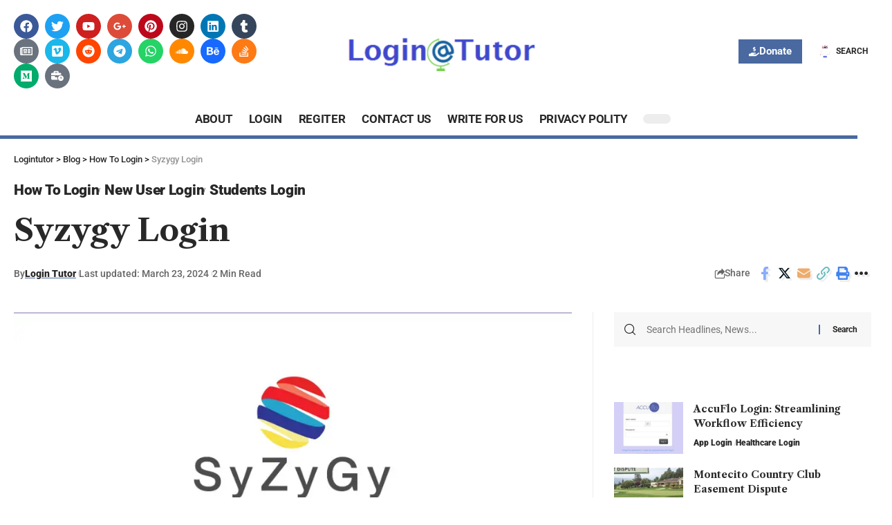

--- FILE ---
content_type: text/html; charset=UTF-8
request_url: https://logintutor.org/syzygy-login/
body_size: 49530
content:
<!DOCTYPE html>
<html lang="en-US" prefix="og: https://ogp.me/ns#">
<head><meta charset="UTF-8"><script>if(navigator.userAgent.match(/MSIE|Internet Explorer/i)||navigator.userAgent.match(/Trident\/7\..*?rv:11/i)){var href=document.location.href;if(!href.match(/[?&]nowprocket/)){if(href.indexOf("?")==-1){if(href.indexOf("#")==-1){document.location.href=href+"?nowprocket=1"}else{document.location.href=href.replace("#","?nowprocket=1#")}}else{if(href.indexOf("#")==-1){document.location.href=href+"&nowprocket=1"}else{document.location.href=href.replace("#","&nowprocket=1#")}}}}</script><script>class RocketLazyLoadScripts{constructor(){this.triggerEvents=["keydown","mousedown","mousemove","touchmove","touchstart","touchend","wheel"],this.userEventHandler=this._triggerListener.bind(this),this.touchStartHandler=this._onTouchStart.bind(this),this.touchMoveHandler=this._onTouchMove.bind(this),this.touchEndHandler=this._onTouchEnd.bind(this),this.clickHandler=this._onClick.bind(this),this.interceptedClicks=[],window.addEventListener("pageshow",(e=>{this.persisted=e.persisted})),window.addEventListener("DOMContentLoaded",(()=>{this._preconnect3rdParties()})),this.delayedScripts={normal:[],async:[],defer:[]},this.allJQueries=[]}_addUserInteractionListener(e){document.hidden?e._triggerListener():(this.triggerEvents.forEach((t=>window.addEventListener(t,e.userEventHandler,{passive:!0}))),window.addEventListener("touchstart",e.touchStartHandler,{passive:!0}),window.addEventListener("mousedown",e.touchStartHandler),document.addEventListener("visibilitychange",e.userEventHandler))}_removeUserInteractionListener(){this.triggerEvents.forEach((e=>window.removeEventListener(e,this.userEventHandler,{passive:!0}))),document.removeEventListener("visibilitychange",this.userEventHandler)}_onTouchStart(e){"HTML"!==e.target.tagName&&(window.addEventListener("touchend",this.touchEndHandler),window.addEventListener("mouseup",this.touchEndHandler),window.addEventListener("touchmove",this.touchMoveHandler,{passive:!0}),window.addEventListener("mousemove",this.touchMoveHandler),e.target.addEventListener("click",this.clickHandler),this._renameDOMAttribute(e.target,"onclick","rocket-onclick"))}_onTouchMove(e){window.removeEventListener("touchend",this.touchEndHandler),window.removeEventListener("mouseup",this.touchEndHandler),window.removeEventListener("touchmove",this.touchMoveHandler,{passive:!0}),window.removeEventListener("mousemove",this.touchMoveHandler),e.target.removeEventListener("click",this.clickHandler),this._renameDOMAttribute(e.target,"rocket-onclick","onclick")}_onTouchEnd(e){window.removeEventListener("touchend",this.touchEndHandler),window.removeEventListener("mouseup",this.touchEndHandler),window.removeEventListener("touchmove",this.touchMoveHandler,{passive:!0}),window.removeEventListener("mousemove",this.touchMoveHandler)}_onClick(e){e.target.removeEventListener("click",this.clickHandler),this._renameDOMAttribute(e.target,"rocket-onclick","onclick"),this.interceptedClicks.push(e),e.preventDefault(),e.stopPropagation(),e.stopImmediatePropagation()}_replayClicks(){window.removeEventListener("touchstart",this.touchStartHandler,{passive:!0}),window.removeEventListener("mousedown",this.touchStartHandler),this.interceptedClicks.forEach((e=>{e.target.dispatchEvent(new MouseEvent("click",{view:e.view,bubbles:!0,cancelable:!0}))}))}_renameDOMAttribute(e,t,n){e.hasAttribute&&e.hasAttribute(t)&&(event.target.setAttribute(n,event.target.getAttribute(t)),event.target.removeAttribute(t))}_triggerListener(){this._removeUserInteractionListener(this),"loading"===document.readyState?document.addEventListener("DOMContentLoaded",this._loadEverythingNow.bind(this)):this._loadEverythingNow()}_preconnect3rdParties(){let e=[];document.querySelectorAll("script[type=rocketlazyloadscript]").forEach((t=>{if(t.hasAttribute("src")){const n=new URL(t.src).origin;n!==location.origin&&e.push({src:n,crossOrigin:t.crossOrigin||"module"===t.getAttribute("data-rocket-type")})}})),e=[...new Map(e.map((e=>[JSON.stringify(e),e]))).values()],this._batchInjectResourceHints(e,"preconnect")}async _loadEverythingNow(){this.lastBreath=Date.now(),this._delayEventListeners(),this._delayJQueryReady(this),this._handleDocumentWrite(),this._registerAllDelayedScripts(),this._preloadAllScripts(),await this._loadScriptsFromList(this.delayedScripts.normal),await this._loadScriptsFromList(this.delayedScripts.defer),await this._loadScriptsFromList(this.delayedScripts.async);try{await this._triggerDOMContentLoaded(),await this._triggerWindowLoad()}catch(e){}window.dispatchEvent(new Event("rocket-allScriptsLoaded")),this._replayClicks()}_registerAllDelayedScripts(){document.querySelectorAll("script[type=rocketlazyloadscript]").forEach((e=>{e.hasAttribute("src")?e.hasAttribute("async")&&!1!==e.async?this.delayedScripts.async.push(e):e.hasAttribute("defer")&&!1!==e.defer||"module"===e.getAttribute("data-rocket-type")?this.delayedScripts.defer.push(e):this.delayedScripts.normal.push(e):this.delayedScripts.normal.push(e)}))}async _transformScript(e){return await this._littleBreath(),new Promise((t=>{const n=document.createElement("script");[...e.attributes].forEach((e=>{let t=e.nodeName;"type"!==t&&("data-rocket-type"===t&&(t="type"),n.setAttribute(t,e.nodeValue))})),e.hasAttribute("src")?(n.addEventListener("load",t),n.addEventListener("error",t)):(n.text=e.text,t());try{e.parentNode.replaceChild(n,e)}catch(e){t()}}))}async _loadScriptsFromList(e){const t=e.shift();return t?(await this._transformScript(t),this._loadScriptsFromList(e)):Promise.resolve()}_preloadAllScripts(){this._batchInjectResourceHints([...this.delayedScripts.normal,...this.delayedScripts.defer,...this.delayedScripts.async],"preload")}_batchInjectResourceHints(e,t){var n=document.createDocumentFragment();e.forEach((e=>{if(e.src){const i=document.createElement("link");i.href=e.src,i.rel=t,"preconnect"!==t&&(i.as="script"),e.getAttribute&&"module"===e.getAttribute("data-rocket-type")&&(i.crossOrigin=!0),e.crossOrigin&&(i.crossOrigin=e.crossOrigin),n.appendChild(i)}})),document.head.appendChild(n)}_delayEventListeners(){let e={};function t(t,n){!function(t){function n(n){return e[t].eventsToRewrite.indexOf(n)>=0?"rocket-"+n:n}e[t]||(e[t]={originalFunctions:{add:t.addEventListener,remove:t.removeEventListener},eventsToRewrite:[]},t.addEventListener=function(){arguments[0]=n(arguments[0]),e[t].originalFunctions.add.apply(t,arguments)},t.removeEventListener=function(){arguments[0]=n(arguments[0]),e[t].originalFunctions.remove.apply(t,arguments)})}(t),e[t].eventsToRewrite.push(n)}function n(e,t){let n=e[t];Object.defineProperty(e,t,{get:()=>n||function(){},set(i){e["rocket"+t]=n=i}})}t(document,"DOMContentLoaded"),t(window,"DOMContentLoaded"),t(window,"load"),t(window,"pageshow"),t(document,"readystatechange"),n(document,"onreadystatechange"),n(window,"onload"),n(window,"onpageshow")}_delayJQueryReady(e){let t=window.jQuery;Object.defineProperty(window,"jQuery",{get:()=>t,set(n){if(n&&n.fn&&!e.allJQueries.includes(n)){n.fn.ready=n.fn.init.prototype.ready=function(t){e.domReadyFired?t.bind(document)(n):document.addEventListener("rocket-DOMContentLoaded",(()=>t.bind(document)(n)))};const t=n.fn.on;n.fn.on=n.fn.init.prototype.on=function(){if(this[0]===window){function e(e){return e.split(" ").map((e=>"load"===e||0===e.indexOf("load.")?"rocket-jquery-load":e)).join(" ")}"string"==typeof arguments[0]||arguments[0]instanceof String?arguments[0]=e(arguments[0]):"object"==typeof arguments[0]&&Object.keys(arguments[0]).forEach((t=>{delete Object.assign(arguments[0],{[e(t)]:arguments[0][t]})[t]}))}return t.apply(this,arguments),this},e.allJQueries.push(n)}t=n}})}async _triggerDOMContentLoaded(){this.domReadyFired=!0,await this._littleBreath(),document.dispatchEvent(new Event("rocket-DOMContentLoaded")),await this._littleBreath(),window.dispatchEvent(new Event("rocket-DOMContentLoaded")),await this._littleBreath(),document.dispatchEvent(new Event("rocket-readystatechange")),await this._littleBreath(),document.rocketonreadystatechange&&document.rocketonreadystatechange()}async _triggerWindowLoad(){await this._littleBreath(),window.dispatchEvent(new Event("rocket-load")),await this._littleBreath(),window.rocketonload&&window.rocketonload(),await this._littleBreath(),this.allJQueries.forEach((e=>e(window).trigger("rocket-jquery-load"))),await this._littleBreath();const e=new Event("rocket-pageshow");e.persisted=this.persisted,window.dispatchEvent(e),await this._littleBreath(),window.rocketonpageshow&&window.rocketonpageshow({persisted:this.persisted})}_handleDocumentWrite(){const e=new Map;document.write=document.writeln=function(t){const n=document.currentScript,i=document.createRange(),r=n.parentElement;let o=e.get(n);void 0===o&&(o=n.nextSibling,e.set(n,o));const s=document.createDocumentFragment();i.setStart(s,0),s.appendChild(i.createContextualFragment(t)),r.insertBefore(s,o)}}async _littleBreath(){Date.now()-this.lastBreath>45&&(await this._requestAnimFrame(),this.lastBreath=Date.now())}async _requestAnimFrame(){return document.hidden?new Promise((e=>setTimeout(e))):new Promise((e=>requestAnimationFrame(e)))}static run(){const e=new RocketLazyLoadScripts;e._addUserInteractionListener(e)}}RocketLazyLoadScripts.run();</script>
	<script type="rocketlazyloadscript" async src="https://pagead2.googlesyndication.com/pagead/js/adsbygoogle.js?client=ca-pub-8387063536575199"
     crossorigin="anonymous"></script>
	<meta name="google-site-verification" content="xpEyyh5RO2Z-tJZznZHJa4HORTwrOsJ0KlZeeDaU7gU" />
	<script type="rocketlazyloadscript" data-minify="1" charset="UTF-8" src="https://logintutor.org/wp-content/cache/min/1/sendwebpush/client_services/677641d587465.js?ver=1766578713" async>
</script>
    
    <meta http-equiv="X-UA-Compatible" content="IE=edge">
    <meta name="viewport" content="width=device-width, initial-scale=1">
    <link rel="profile" href="https://gmpg.org/xfn/11">
	
<!-- Search Engine Optimization by Rank Math PRO - https://rankmath.com/ -->
<title>Syzygy Login - Logintutor</title><link rel="preload" as="style" href="https://fonts.googleapis.com/css?family=Roboto%3A400%2C500%2C700%2C900%2C100italic%2C300italic%2C400italic%2C500italic%2C700italic%2C900italic%7CLibre%20Caslon%20Text%3A700%2C400italic%2C400%7COxygen%3A400%2C700%7CEncode%20Sans%20Condensed%3A400%2C500%2C600%2C700%2C800&#038;display=swap" /><link rel="stylesheet" href="https://fonts.googleapis.com/css?family=Roboto%3A400%2C500%2C700%2C900%2C100italic%2C300italic%2C400italic%2C500italic%2C700italic%2C900italic%7CLibre%20Caslon%20Text%3A700%2C400italic%2C400%7COxygen%3A400%2C700%7CEncode%20Sans%20Condensed%3A400%2C500%2C600%2C700%2C800&#038;display=swap" media="print" onload="this.media='all'" /><noscript><link rel="stylesheet" href="https://fonts.googleapis.com/css?family=Roboto%3A400%2C500%2C700%2C900%2C100italic%2C300italic%2C400italic%2C500italic%2C700italic%2C900italic%7CLibre%20Caslon%20Text%3A700%2C400italic%2C400%7COxygen%3A400%2C700%7CEncode%20Sans%20Condensed%3A400%2C500%2C600%2C700%2C800&#038;display=swap" /></noscript><style id="rocket-critical-css">.wp-block-latest-posts{box-sizing:border-box}.wp-block-latest-posts.wp-block-latest-posts__list{list-style:none}.wp-block-latest-posts.wp-block-latest-posts__list li{clear:both;overflow-wrap:break-word}ul{box-sizing:border-box}.wp-block-search__button{margin-left:10px;word-break:normal}.wp-block-search__inside-wrapper{display:flex;flex:auto;flex-wrap:nowrap;max-width:100%}.wp-block-search__label{width:100%}.wp-block-search__input{appearance:none;border:1px solid #949494;flex-grow:1;margin-left:0;margin-right:0;min-width:3rem;padding:8px;text-decoration:unset!important}.entry-content{counter-reset:footnotes}:root{--wp--preset--font-size--normal:16px;--wp--preset--font-size--huge:42px}.screen-reader-text{border:0;clip-path:inset(50%);height:1px;margin:-1px;overflow:hidden;padding:0;position:absolute;width:1px;word-wrap:normal!important}.slideout-navigation.main-navigation:not(.is-open):not(.slideout-transition){display:none}.slideout-overlay{z-index:100000;position:fixed;width:100%;height:100%;height:100vh;min-height:100%;top:0;right:0;bottom:0;left:0;background-color:rgba(0,0,0,.8);visibility:hidden;opacity:0}.slideout-overlay button.slideout-exit{position:fixed;top:0;background-color:transparent;color:#fff;font-size:30px;border:0;opacity:0}#generate-slideout-menu{z-index:100001}@media (max-width:768px){.slideout-overlay button.slideout-exit{font-size:20px;padding:10px}.slideout-overlay{top:-100px;height:calc(100% + 100px);height:calc(100vh + 100px);min-height:calc(100% + 100px)}}:root{--effect:all .25s cubic-bezier(0.32, 0.74, 0.57, 1);--timing:cubic-bezier(0.32, 0.74, 0.57, 1);--shadow-12:#0000001f;--shadow-20:#00000005;--round-3:3px;--height-34:34px;--height-40:40px;--padding-40:0 40px;--round-5:5px;--round-7:7px;--shadow-7:#00000012;--dark-accent:#191c20;--dark-accent-0:#191c2000;--dark-accent-90:#191c20f2;--meta-b-family:var(--meta-family);--meta-b-fcolor:#282828;--meta-b-fspace:normal;--meta-b-fstyle:normal;--meta-b-fweight:600;--meta-b-transform:none;--nav-bg:#ffffff;--nav-bg-from:#ffffff;--nav-bg-to:#ffffff;--subnav-bg:#ffffff;--subnav-bg-from:#ffffff;--subnav-bg-to:#ffffff;--indicator-bg-from:#ff0084;--indicator-bg-to:#2c2cf8;--bottom-border-color:var(--flex-gray-15);--column-border-color:var(--flex-gray-15);--audio-color:#ffa052;--dribbble-color:#fb70a6;--excerpt-color:#666666;--fb-color:#89abfc;--g-color:#ff184e;--gallery-color:#729dff;--heading-color:var(--body-fcolor);--ig-color:#7e40b6;--linkedin-color:#007bb6;--nav-color:#282828;--pin-color:#f74c53;--flipboard-color:#f52828;--privacy-color:#ffffff;--review-color:#ffc300;--soundcloud-color:#fd794a;--subnav-color:#282828;--telegam-color:#649fdf;--twitter-color:#00151c;--video-color:#ffc300;--vimeo-color:#44bbe1;--ytube-color:#ef464b;--nav-color-10:#28282820;--subnav-color-10:#28282820;--g-color-90:#ff184ee6;--absolute-dark:#242424;--body-family:'Oxygen', sans-serif;--btn-family:'Encode Sans Condensed', sans-serif;--cat-family:'Oxygen', sans-serif;--dwidgets-family:'Oxygen', sans-serif;--h1-family:'Encode Sans Condensed', sans-serif;--h2-family:'Encode Sans Condensed', sans-serif;--h3-family:'Encode Sans Condensed', sans-serif;--h4-family:'Encode Sans Condensed', sans-serif;--h5-family:'Encode Sans Condensed', sans-serif;--h6-family:'Encode Sans Condensed', sans-serif;--input-family:'Encode Sans Condensed', sans-serif;--menu-family:'Encode Sans Condensed', sans-serif;--meta-family:'Encode Sans Condensed', sans-serif;--submenu-family:'Encode Sans Condensed', sans-serif;--tagline-family:'Encode Sans Condensed', sans-serif;--body-fcolor:#282828;--btn-fcolor:inherit;--h1-fcolor:inherit;--h2-fcolor:inherit;--h3-fcolor:inherit;--h4-fcolor:inherit;--h5-fcolor:inherit;--h6-fcolor:inherit;--input-fcolor:inherit;--meta-fcolor:#666666;--tagline-fcolor:inherit;--body-fsize:16px;--btn-fsize:12px;--cat-fsize:10px;--dwidgets-fsize:13px;--excerpt-fsize:14px;--h1-fsize:40px;--h2-fsize:28px;--h3-fsize:22px;--h4-fsize:16px;--h5-fsize:14px;--h6-fsize:13px;--headline-fsize:45px;--input-fsize:14px;--menu-fsize:17px;--meta-fsize:13px;--submenu-fsize:13px;--tagline-fsize:28px;--body-fspace:normal;--btn-fspace:normal;--cat-fspace:.07em;--dwidgets-fspace:0;--h1-fspace:normal;--h2-fspace:normal;--h3-fspace:normal;--h4-fspace:normal;--h5-fspace:normal;--h6-fspace:normal;--input-fspace:normal;--menu-fspace:-.02em;--meta-fspace:normal;--submenu-fspace:-.02em;--tagline-fspace:normal;--body-fstyle:normal;--btn-fstyle:normal;--cat-fstyle:normal;--dwidgets-fstyle:normal;--h1-fstyle:normal;--h2-fstyle:normal;--h3-fstyle:normal;--h4-fstyle:normal;--h5-fstyle:normal;--h6-fstyle:normal;--input-fstyle:normal;--menu-fstyle:normal;--meta-fstyle:normal;--submenu-fstyle:normal;--tagline-fstyle:normal;--body-fweight:400;--btn-fweight:700;--cat-fweight:700;--dwidgets-fweight:600;--h1-fweight:700;--h2-fweight:700;--h3-fweight:700;--h4-fweight:700;--h5-fweight:700;--h6-fweight:600;--input-fweight:400;--menu-fweight:600;--meta-fweight:400;--submenu-fweight:500;--tagline-fweight:400;--flex-gray-15:#88888826;--flex-gray-20:#88888833;--flex-gray-40:#88888866;--flex-gray-7:#88888812;--dribbble-hcolor:#ff407f;--fb-hcolor:#1f82ec;--ig-hcolor:#8823b6;--linkedin-hcolor:#006ab1;--pin-hcolor:#f60c19;--flipboard-hcolor:#e00a0a;--soundcloud-hcolor:#ff5313;--telegam-hcolor:#3885d9;--twitter-hcolor:#13b9ee;--vimeo-hcolor:#16b1e3;--ytube-hcolor:#fc161e;--indicator-height:4px;--nav-height:60px;--absolute-light:#dddddd;--solid-light:#fafafa;--em-mini:.8em;--rem-mini:.8rem;--transparent-nav-color:#ffffff;--swiper-navigation-size:44px;--tagline-s-fsize:22px;--em-small:.92em;--rem-small:.92rem;--bottom-spacing:35px;--box-spacing:5%;--el-spacing:12px;--heading-sub-color:var(--g-color);--body-transform:none;--btn-transform:none;--cat-transform:uppercase;--dwidgets-transform:none;--h1-transform:none;--h2-transform:none;--h3-transform:none;--h4-transform:none;--h5-transform:none;--h6-transform:none;--input-transform:none;--menu-transform:none;--meta-transform:none;--submenu-transform:none;--tagline-transform:none;--awhite:#ffffff;--solid-white:#ffffff;--max-width-wo-sb:100%;--alignwide-w:1600px;--bookmark-color:#62b088;--bookmark-color-90:#62b088f2}body:not([data-theme='dark']) [data-mode='dark']{display:none!important}html,body,div,span,h1,h3,h4,p,a,em,small,strong,ul,li,form,label{font-family:inherit;font-size:100%;font-weight:inherit;font-style:inherit;line-height:inherit;margin:0;padding:0;vertical-align:baseline;border:0;outline:0}html{font-size:var(--body-fsize);overflow-x:hidden;-ms-text-size-adjust:100%;-webkit-text-size-adjust:100%;text-size-adjust:100%}body{font-family:var(--body-family);font-size:var(--body-fsize);font-weight:var(--body-fweight);font-style:var(--body-fstyle);line-height:1.7;display:block;margin:0;letter-spacing:var(--body-fspace);text-transform:var(--body-transform);color:var(--body-fcolor);background-color:var(--solid-white)}*{-moz-box-sizing:border-box;-webkit-box-sizing:border-box;box-sizing:border-box}:before,:after{-moz-box-sizing:border-box;-webkit-box-sizing:border-box;box-sizing:border-box}.site-outer{position:relative;display:block;overflow:clip;max-width:100%;background-color:var(--solid-white)}.site-wrap{position:relative;display:block;margin:0;padding:0}.site-wrap{z-index:1;min-height:45vh}button,input{overflow:visible}[type=checkbox]{box-sizing:border-box;padding:0}em{font-weight:normal;font-style:italic}a{text-decoration:none;color:inherit;background-color:transparent}strong{font-weight:700}small{font-size:80%}img{max-width:100%;height:auto;vertical-align:middle;border-style:none;-webkit-object-fit:cover;object-fit:cover}button,input,textarea{text-transform:none;color:inherit;outline:none!important}.screen-reader-text{position:absolute;overflow:hidden;clip:rect(1px,1px,1px,1px);width:1px;height:1px;margin:-1px;padding:0;word-wrap:normal!important;border:0;clip-path:inset(50%);-webkitcolorip-path:inset(50%)}[type=submit],button{-webkit-appearance:button}[type=submit]::-moz-focus-inner,button::-moz-focus-inner{padding:0;border-style:none}[type=submit]:-moz-focusring,button:-moz-focusring{outline:ButtonText dotted 1px}:-webkit-autofill{-webkit-box-shadow:0 0 0 30px #fafafa inset}[type='search']::-webkit-search-cancel-button,[type='search']::-webkit-search-decoration{-webkit-appearance:none}::-webkit-file-upload-button{font:inherit;-webkit-appearance:button}.clearfix:before,.clearfix:after{display:table;clear:both;content:' '}h1{font-family:var(--h1-family);font-size:var(--h1-fsize);font-weight:var(--h1-fweight);font-style:var(--h1-fstyle);line-height:var(--h1-fheight, 1.2);letter-spacing:var(--h1-fspace);text-transform:var(--h1-transform)}h1{color:var(--h1-fcolor)}h3,.h3{font-family:var(--h3-family);font-size:var(--h3-fsize);font-weight:var(--h3-fweight);font-style:var(--h3-fstyle);line-height:var(--h3-fheight, 1.3);letter-spacing:var(--h3-fspace);text-transform:var(--h3-transform)}h3{color:var(--h3-fcolor)}h4{font-family:var(--h4-family);font-size:var(--h4-fsize);font-weight:var(--h4-fweight);font-style:var(--h4-fstyle);line-height:var(--h4-fheight, 1.45);letter-spacing:var(--h4-fspace);text-transform:var(--h4-transform)}h4{color:var(--h4-fcolor)}.h5{font-family:var(--h5-family);font-size:var(--h5-fsize);font-weight:var(--h5-fweight);font-style:var(--h5-fstyle);line-height:var(--h5-fheight, 1.5);letter-spacing:var(--h5-fspace);text-transform:var(--h5-transform)}.h6{font-family:var(--h6-family);font-size:var(--h6-fsize);font-weight:var(--h6-fweight);font-style:var(--h6-fstyle);line-height:var(--h6-fheight, 1.5);letter-spacing:var(--h6-fspace);text-transform:var(--h6-transform)}.p-categories{font-family:var(--cat-family);font-size:var(--cat-fsize);font-weight:var(--cat-fweight);font-style:var(--cat-fstyle);letter-spacing:var(--cat-fspace);text-transform:var(--cat-transform)}.is-meta,.meta-text,.user-form label{font-family:var(--meta-family);font-size:var(--meta-fsize);font-weight:var(--meta-fweight);font-style:var(--meta-fstyle);letter-spacing:var(--meta-fspace);text-transform:var(--meta-transform)}.meta-label{font-family:var(--meta-family);font-weight:var(--meta-fweight);font-style:var(--meta-fstyle);letter-spacing:var(--meta-fspace);text-transform:var(--meta-transform);color:var(--meta-fcolor)}.is-meta{color:var(--meta-fcolor)}.meta-author,.meta-bold{font-family:var(--meta-b-family);font-size:inherit;font-weight:var(--meta-b-fweight);font-style:var(--meta-b-fstyle);letter-spacing:var(--meta-b-fspace);text-transform:var(--meta-b-transform)}input[type='text'],input[type='password'],input[type='email'],input[type='url'],input[type='search'],textarea{font-family:var(--input-family);font-size:var(--input-fsize);font-weight:var(--input-fweight);font-style:var(--input-fstyle);line-height:1.5;letter-spacing:var(--input-fspace);text-transform:var(--input-transform);color:var(--input-fcolor)}input[type='submit'],button,.button,.widget_block .wp-block-search [type='submit']{font-family:var(--btn-family);font-size:var(--btn-fsize);font-weight:var(--btn-fweight);font-style:var(--btn-fstyle);letter-spacing:var(--btn-fspace);text-transform:var(--btn-transform)}.s-title{font-family:var(--headline-family, var(--h1-family));font-size:var(--headline-fsize, var(--h1-fsize));font-weight:var(--headline-fweight, var(--h1-fweight));font-style:var(--headline-fstyle, var(--h1-fstyle));letter-spacing:var(--headline-fspace, var(--h1-fspace));text-transform:var(--headline-transform, var(--h1-transform));color:var(--headline-fcolor, var(--h1-fcolor))}.heading-title>*{font-family:var(--heading-family, inherit);font-size:var(--heading-fsize, inherit);font-weight:var(--heading-fweight, inherit);font-style:var(--heading-fstyle, inherit);letter-spacing:var(--heading-fspace, inherit);text-transform:var(--heading-transform, inherit)}input[type='text'],input[type='password'],input[type='email'],input[type='url'],input[type='search']{line-height:24px;max-width:100%;padding:12px 20px;white-space:nowrap;border:var(--input-border, none);border-radius:var(--round-3);outline:none!important;background-color:var(--input-bg, var(--flex-gray-7));-webkit-box-shadow:none!important;box-shadow:none!important}button{border:none;border-radius:var(--round-3);outline:none!important;-webkit-box-shadow:none;box-shadow:none}input[type='submit'],.button{line-height:var(--height-40);padding:var(--padding-40);white-space:nowrap;color:var(--awhite);border:none;border-radius:var(--round-3);outline:none!important;background:var(--g-color);-webkit-box-shadow:none;box-shadow:none}textarea{font-size:var(--input-fsize)!important;display:block;overflow:auto;width:100%;max-width:100%;padding:15px 20px;border:var(--input-border, none);border-radius:var(--round-7);outline:none;background-color:var(--input-bg, var(--flex-gray-7));-webkit-box-shadow:none!important;box-shadow:none!important}.rb-container{position:static;display:block;width:100%;max-width:var(--rb-width, 1280px);margin-right:auto;margin-left:auto}.edge-padding{padding-right:20px;padding-left:20px}.rb-section ul{list-style:none}h1,h3,h4,.h3,.h5,.h6,p{-ms-word-wrap:break-word;word-wrap:break-word}.wp-block-search__inside-wrapper{position:relative;display:flex;overflow:hidden;align-items:stretch;flex-flow:row nowrap;width:100%;border-radius:var(--round-7);background-color:var(--flex-gray-7)}.wp-block-search .wp-block-search__button{margin:0}.wp-block-search input[type='search']{position:relative;width:100%;padding:0 15px;border:none;background:none!important}.widget_block.widget_search form{position:relative;display:flex;overflow:hidden;align-items:stretch;flex-flow:row nowrap;width:100%}.widget_search.widget_block input[type='search']{padding:10px 20px}.wp-block-search [type='submit']{position:relative;height:100%;padding:5px 20px;color:inherit;border:none;background-color:transparent;box-shadow:none}.wp-block-search [type='submit']:before{position:absolute;top:50%;left:0;height:0.8em;margin-top:-0.4em;content:'';border-left:2px solid var(--g-color)}.mfp-hide,.is-hidden{display:none!important}.wp-block-search__label{display:none}button::-moz-focus-inner{padding:0;border:0}.rbi{font-family:'ruby-icon'!important;font-weight:normal;font-style:normal;font-variant:normal;text-transform:none;-webkit-font-smoothing:antialiased;-moz-osx-font-smoothing:grayscale;speak:none}.rbi-dribbble:before{content:'\e913'}.rbi-facebook:before{content:'\e915'}.rbi-instagram:before{content:'\e91e'}.rbi-linkedin:before{content:'\e91f'}.rbi-pinterest:before{content:'\e923'}.rbi-reddit:before{content:'\e928'}.rbi-soundcloud:before{content:'\e92c'}.rbi-telegram:before{content:'\e930'}.rbi-tumblr:before{content:'\e932'}.rbi-twitter:before{content:'\e988'}.rbi-vimeo:before{content:'\e937'}.rbi-whatsapp:before{content:'\e93b'}.rbi-youtube:before{content:'\e93e'}.rbi-cright:before{content:'\e902'}.rbi-myspace:before{content:'\30'}.rbi-gnews:before{content:'\e989'}.header-wrap{position:relative;display:block}.header-mobile{display:none}.navbar-left,.navbar-right,.navbar-center{display:flex;align-items:stretch;flex-flow:row nowrap}.navbar-left{flex-grow:1}.navbar-right>*{position:static;display:flex;align-items:center;height:100%}.navbar-outer .navbar-right>*{color:var(--nav-color)}.wnav-holder{padding-right:5px;padding-left:5px}.rb-search-form{position:relative;width:100%}.rb-search-submit{position:relative;display:flex}.rb-search-submit input[type='submit']{padding:0;opacity:0}.rb-search-submit i{font-size:var(--icon-size, inherit);line-height:1;position:absolute;top:0;bottom:0;left:0;display:flex;align-items:center;justify-content:flex-end;width:100%;padding-right:max(.4em,10px);color:var(--input-fcolor, currentColor)}.rb-search-form .search-icon{display:flex;flex-shrink:0}.search-icon-svg{font-size:20px;width:1em;height:1em;color:inherit;background-color:currentColor;background-repeat:no-repeat;-webkit-mask-size:cover;mask-size:cover}.search-icon>*{font-size:var(--icon-size, inherit);margin-right:max(.4em,10px);margin-left:max(.4em,10px);color:var(--input-fcolor, currentColor);fill:var(--input-fcolor, currentColor)}.search-form-inner{position:relative;display:flex;align-items:center;border:1px solid var(--flex-gray-15);border-radius:var(--round-5)}.header-wrap .search-form-inner{border-color:var(--subnav-color-10)}.mobile-collapse .search-form-inner{border-color:var(--submbnav-color-10, var(--flex-gray-15))}.rb-search-form .search-text{flex-grow:1}.rb-search-form input{width:100%;padding:.6em 0;border:none;background:none}.navbar-right{position:relative;flex-shrink:0}.burger-icon{position:relative;display:block;width:24px;height:16px;color:var(--nav-color, inherit)}.burger-icon>span{position:absolute;left:0;display:block;height:2px;border-radius:2px;background-color:currentColor}.burger-icon>span:nth-child(1){top:0;width:100%}.burger-icon>span:nth-child(2){top:50%;width:65%;margin-top:-1px}.burger-icon>span:nth-child(3){top:auto;bottom:0;width:40%}.collapse-footer{padding:15px;background-color:var(--subnav-color-10)}.header-search-form .h5{display:block;margin-bottom:10px}.is-form-layout .search-form-inner{width:100%;border-color:var(--search-form-color, var(--flex-gray-15))}.is-form-layout .search-icon{opacity:.5}.collapse-footer>*{margin-bottom:12px}.collapse-footer>*:last-child{margin-bottom:0}.collapse-copyright{font-size:var(--rem-mini);opacity:.7}.dark-mode-toggle-wrap{height:auto}.dark-mode-toggle{display:flex;align-items:center}.dark-mode-slide{position:relative;width:40px;height:14px;border-radius:20px;background-color:var(--flex-gray-15)}.dark-mode-slide-btn{position:absolute;top:-5px;left:0;display:flex;visibility:hidden;align-items:center;justify-content:center;width:24px;height:24px;opacity:0;border-radius:100%;background-color:var(--solid-white);box-shadow:0 1px 4px var(--shadow-12)!important}.mode-icon-dark{color:#ffffff;background-color:var(--g-color)}.mode-icon-dark:not(.activated){-webkit-transform:translateX(0px);transform:translateX(0px)}.mode-icon-default:not(.activated){-webkit-transform:translateX(16px);transform:translateX(16px)}.navbar-outer{position:relative;z-index:110;display:block;width:100%}.is-mstick .navbar-outer:not(.navbar-outer-template){min-height:var(--nav-height)}.header-mobile-wrap{position:relative;z-index:99;flex-grow:0;flex-shrink:0;color:var(--mbnav-color, var(--nav-color));background:var(--mbnav-bg, var(--nav-bg));background:-webkit-linear-gradient(left,var(--mbnav-bg-from, var(--nav-bg-from)) 0%,var(--mbnav-bg-to, var(--nav-bg-to)) 100%);background:linear-gradient(to right,var(--mbnav-bg-from, var(--nav-bg-from)) 0%,var(--mbnav-bg-to, var(--nav-bg-to)) 100%);box-shadow:0 4px 30px var(--shadow-7)}.header-mobile-wrap .navbar-right>*{color:inherit}.mobile-logo-wrap{display:flex;flex-grow:0;margin:0}.mobile-logo-wrap img{width:auto;max-height:var(--mbnav-height, 42px)}.collapse-holder{display:block;overflow-y:auto;width:100%}.mobile-collapse .header-search-form{margin-bottom:15px}.mobile-collapse .rb-search-form input{padding-left:0}.mbnav{display:flex;align-items:center;flex-flow:row nowrap;min-height:var(--mbnav-height, 42px)}.header-mobile-wrap .navbar-right{align-items:center;justify-content:flex-end}.mbnav-center .navbar-left,.mbnav-center .navbar-right{flex-grow:0;flex-shrink:0;width:30%}.mbnav-center .navbar-center{display:flex;justify-content:center;width:40%}.mbnav-center .wnav-holder{padding-right:3px;padding-left:3px}.mobile-toggle-wrap{display:flex;align-items:stretch}.mobile-menu-trigger{display:flex;align-items:center;padding-right:10px}.mobile-collapse{z-index:0;display:flex;visibility:hidden;overflow:hidden;flex-grow:1;height:0;opacity:0;color:var(--submbnav-color, var(--subnav-color));background:var(--submbnav-bg, var(--subnav-bg));background:-webkit-linear-gradient(left,var(--submbnav-bg-from, var(--subnav-bg-from)) 0%,var(--submbnav-bg-to, var(--subnav-bg-to)) 100%);background:linear-gradient(to right,var(--submbnav-bg-from, var(--subnav-bg-from)) 0%,var(--submbnav-bg-to, var(--subnav-bg-to)) 100%)}.collapse-sections{position:relative;max-width:100%;margin-top:20px;padding-top:20px}.collapse-inner{position:relative;display:block;width:100%;padding-top:15px}.collapse-inner>*:last-child{padding-bottom:90px}.collapse-sections>*{display:flex;flex-flow:row nowrap;margin-bottom:20px;padding-bottom:20px;border-bottom:1px solid var(--flex-gray-15)}.collapse-sections>*:last-child{margin-bottom:0;border-bottom:none}.mobile-socials a{font-size:16px;flex-shrink:0;padding:0 12px}.p-categories{display:flex;align-items:stretch;flex-flow:row wrap;flex-grow:1;gap:3px}.p-meta{position:relative;display:block}.meta-inner{display:flex;align-items:center;flex-flow:row wrap;gap:0.1em 0.7em}.meta-el{display:inline-flex;align-items:center;flex-flow:row wrap;width:var(--meta-width, auto);gap:.35em}.is-meta .meta-author a{text-decoration-color:transparent;text-decoration-line:underline;text-underline-offset:1px}.single-meta .meta-author a{text-decoration:underline solid var(--g-color)}.bookmark-notification{position:fixed;z-index:5000;right:0;bottom:50px;left:calc(50% - 200px);display:none;width:100%;max-width:400px;padding:0 20px;text-align:center}.p-category{font-family:inherit;font-weight:inherit;font-style:inherit;line-height:1;position:relative;z-index:1;display:inline-flex;flex-shrink:0;color:var(--cat-fcolor, inherit)}.ecat-text .p-category{line-height:inherit;display:inline-flex;align-items:center;flex-flow:row nowrap;color:var(--cat-highlight, inherit)}.ecat-text .p-categories{line-height:1.5}.ecat-text .p-categories{gap:7px}.heading-inner{position:relative;display:flex;align-items:center;flex-flow:row nowrap;width:100%}.heading-title>*{position:relative;z-index:1;color:var(--heading-color, inherit)}[class*='heading-layout-c'] .heading-inner{flex-flow:row wrap;text-align:center}.heading-layout-c10 .heading-title{display:flex;justify-content:center;width:100%}.block-h .heading-title{line-height:1;margin-bottom:0}.mobile-social-title{flex-grow:1}.logo-popup-outer{display:flex;width:100%;padding:40px;border-radius:10px;background:var(--solid-white);box-shadow:0 10px 30px var(--shadow-12)}.rb-user-popup-form{position:relative;max-width:350px;margin:auto}.logo-popup{width:100%}.login-popup-header{position:relative;display:block;margin-bottom:25px;padding-bottom:20px;text-align:center}.login-popup-header:after{position:absolute;bottom:0;left:50%;display:block;width:30px;margin-left:-15px;content:'';border-bottom:6px dotted var(--g-color)}.user-form label{line-height:1;display:block;margin-bottom:10px}.user-form form>*:not(:last-child){margin-bottom:15px}.user-form input[type='text'],.user-form input[type='password']{display:block;width:100%;border-radius:var(--round-7)}.user-form .login-submit{padding-top:7px}.user-form input[type='submit']{width:100%}.user-form-footer{line-height:1;display:flex;flex-flow:row nowrap;justify-content:center;margin-top:15px}.user-form-footer a{opacity:.7}.user-form-footer>*:not(:last-child){margin-right:7px;padding-right:7px;border-right:1px solid var(--flex-gray-15)}.widget{position:relative;display:block}.sidebar-inner .widget{clear:both;width:100%;margin-bottom:30px}.widget_recent_entries li{font-family:var(--h5-family);font-size:var(--h5-fsize);font-weight:var(--h5-fweight);position:relative;display:block;margin-bottom:15px;letter-spacing:var(--h5-fspace)}.widget_recent_entries li:before{font-family:'ruby-icon';font-size:8px;font-weight:normal;display:inline;margin-right:.4em;content:'\e900';vertical-align:middle;border-radius:var(--round-3)}.widget_recent_entries a{position:relative}.widget_recent_entries>ul>li:last-child{margin-bottom:0;padding-bottom:0;border-bottom:none!important}.textwidget p{margin-bottom:1rem}.sidebar-inner{top:0}.sidebar-inner .widget{overflow:inherit}.grid-container{position:relative;display:flex;flex-flow:row wrap;margin-right:-20px;margin-left:-20px}.grid-container>*{flex:0 0 100%;width:100%;padding-right:20px;padding-left:20px}.single-meta{display:flex;align-items:center;flex-flow:row nowrap;justify-content:space-between;width:100%;gap:15px}.smeta-in{display:flex;align-items:center;flex-flow:row nowrap;justify-content:flex-start;gap:12px}.smeta-sec{display:flex;flex-flow:column-reverse nowrap;text-align:left;gap:.1em}.smeta-extra{display:flex;align-items:center;flex-flow:row nowrap;flex-shrink:0}.single-header{position:relative;z-index:109;display:block}.s-cats,.s-title,.single-meta{margin-bottom:15px}.s-feat-outer{margin-bottom:30px}.feat-caption{position:relative;margin-top:10px;text-align:var(--caption-align, inherit)}.feat-caption .caption-text:before{position:relative;display:inline-flex;width:50px;height:1px;margin-right:12px;padding-top:.75em;content:'';vertical-align:top;border-bottom:1px solid var(--g-color)}.caption-text{position:relative;display:block;text-transform:none}.s-feat img{display:block;width:100%;object-fit:cover}.collapse-sections:before{position:absolute;z-index:1;top:0;right:0;left:0;overflow:hidden;height:3px;content:'';background-image:linear-gradient(to right,var(--submbnav-color-10, var(--subnav-color-10)) 20%,transparent 21%,transparent 100%);background-image:-webkit-linear-gradient(right,var(--submbnav-color-10, var(--subnav-color-10)) 20%,transparent 21%,transparent 100%);background-repeat:repeat-x;background-position:0 0;background-size:5px}.reading-indicator{position:fixed;z-index:9041;top:0;right:0;left:0;display:block;overflow:hidden;width:100%;height:var(--indicator-height)}#reading-progress{display:block;width:0;max-width:100%;height:100%;border-top-right-radius:5px;border-bottom-right-radius:5px;background:var(--g-color);background:linear-gradient(90deg,var(--indicator-bg-from) 0%,var(--indicator-bg-to) 100%);background:-webkit-linear-gradient(right,var(--indicator-bg-from),var(--indicator-bg-to))}.comment-form-comment label,.comment-form-author label,.comment-form-email label,.comment-form-url label,.no-comment .comment-reply-title{display:none}.comments-area{display:block}.comments-area #respond>#commentform{margin-top:15px}.comment-form{position:relative;display:block;margin-right:-10px;margin-left:-10px}.comment-form input[type='text'],.comment-form input[type='email'],.comment-form input[type='url']{width:100%}.comment-form>*{margin-bottom:20px;padding-right:10px;padding-left:10px}.comment-form-cookies-consent{display:flex;align-items:center;flex-flow:row nowrap;flex-basis:100%;width:100%}.comment-form-cookies-consent label{font-size:var(--rem-mini);padding-left:5px}.comment-notes .required{color:#ff4545}.comment-form>p.form-submit{display:block;margin-top:20px;margin-bottom:0}.comment-form .comment-notes{font-size:var(--rem-mini);margin-bottom:15px}.comment-notes #email-notes{font-style:italic}.comment-reply-title{line-height:1;margin-bottom:10px}.comment-form-comment label,.comment-form-author label,.comment-form-email label,.comment-form-url label,.no-comment .comment-reply-title{display:none}.single-standard-1 .single-header{padding-top:15px}.single-standard-1 .s-feat img{border-radius:var(--round-5)}.featured-lightbox-trigger{width:100%;height:100%}.e-ct-outer>*{margin-bottom:30px}.rbct{position:relative;display:block}.optimal-line-length:not(.without-sidebar) .s-ct-wrap:not(.has-lsl){max-width:730px;margin-right:auto;margin-left:auto}.rbct>*{max-width:100%;margin-top:0;margin-bottom:1.5rem}p:empty,.rbct p:empty{display:none}.rbct [class*='wp-block'] *{list-style:none}[class*='wp-block-latest'] a{font-family:var(--dwidgets-family);font-size:var(--dwidgets-fsize);font-weight:var(--dwidgets-fweight)!important;font-style:var(--dwidgets-fstyle)!important;line-height:1.4;text-decoration:none!important;letter-spacing:var(--dwidgets-fspace);text-transform:var(--dwidgets-transform)}button,.button{text-decoration:none}.wp-block-latest-posts li{font-family:var(--h4-family);font-size:var(--h4-fsize);font-weight:var(--h4-fweight);line-height:var(--h4-fheight, 1.4);position:relative;display:block}.wp-block-latest-posts li:before{font-family:'ruby-icon'!important;font-size:8px;font-weight:normal;display:inline;margin-right:6px;content:'\e900';vertical-align:middle}.font-resizer-trigger{display:inline-flex;align-items:center;flex-flow:row nowrap;padding-left:5px}.font-resizer-trigger:after{font-family:'ruby-icon'!important;font-size:9px;padding-left:1px;content:'\e961'}.w-sidebar{margin-bottom:50px}.w-sidebar .widget-heading{margin-bottom:20px}.meta-author,.meta-bold{color:var(--meta-b-fcolor, var(--body-fcolor))}@media (min-width:768px){.smeta-in .is-meta>*{font-size:1.15em}.comment-form .comment-form-author,.comment-form .comment-form-email,.comment-form .comment-form-url{float:left;width:33.33%}.s-ct{padding-bottom:15px}.sidebar-inner .widget{margin-bottom:40px}}@media (min-width:768px) and (max-width:1024px){.meta-el:not(.tablet-hide):not(.meta-avatar):not(.no-label):not(:last-child):after{display:inline-flex;width:var(--meta-style-w, 1px);height:var(--meta-style-h, 6px);margin-left:.25em;content:'';opacity:var(--meta-style-o, .3);border-radius:var(--meta-style-b, 0);background-color:var(--meta-fcolor)}}@media (min-width:992px){.grid-container{flex-flow:row nowrap}.grid-container>*:nth-child(1){flex:0 0 66.67%;width:66.67%}.grid-container>*:nth-child(2){flex:0 0 33.33%;width:33.33%}}@media (min-width:1025px){.grid-container{margin-right:-30px;margin-left:-30px}.grid-container>*{padding-right:30px;padding-left:30px}.single-sidebar.has-border{border-left:1px solid var(--flex-gray-15)}.heading-title>*{font-size:var(--heading-size-desktop, var(--heading-fsize, inherit))}.s-feat-outer{margin-bottom:40px}.single-standard-1 .single-header{padding-top:20px;padding-bottom:10px}.single-standard-1 .s-feat img{width:auto;max-width:100%}.s-title{margin-bottom:20px}.single-meta{margin-bottom:30px}.ecat-text.ecat-size-big .p-category{font-size:1.3em}.meta-el:not(.meta-avatar):not(.no-label):not(:last-child):after{display:inline-flex;width:var(--meta-style-w, 1px);height:var(--meta-style-h, 6px);margin-left:.25em;content:'';opacity:var(--meta-style-o, .3);border-radius:var(--meta-style-b, 0);background-color:var(--meta-fcolor)}.sticky-sidebar .sidebar-inner{position:-webkit-sticky;position:sticky;top:12px;padding-bottom:12px;will-change:top}.collapse-footer{padding:20px}.e-ct-outer>*{margin-bottom:35px}}@media (max-width:1024px){:root{--masonry-column:2;--h1-fsize:34px;--h2-fsize:24px;--h3-fsize:20px;--headline-fsize:34px;--bottom-spacing:30px}.header-template-inner{display:none}.header-mobile{display:flex;flex-flow:column nowrap}body:not(.yes-amp) .header-mobile{max-height:100vh}.is-mstick .navbar-outer:not(.navbar-outer-template){min-height:var(--mbnav-height, 42px)}.sidebar-inner{max-width:370px;margin-top:40px;margin-right:auto;margin-left:auto}.single-post .sidebar-inner{margin-top:15px}}@media (max-width:991px){.w-sidebar{margin-bottom:40px}.single-meta{flex-flow:column-reverse nowrap}.single-meta>*{width:100%;gap:10px}.burger-icon{color:var(--mbnav-color, var(--nav-color))}}@media (max-width:767px){:root{--height-34:28px;--height-40:34px;--padding-40:0 20px;--masonry-column:1;--h1-fheight:1.3;--h2-fheight:1.3;--h3-fheight:1.4;--bcrumb-fsize:11px;--body-fsize:15px;--btn-fsize:11px;--cat-fsize:10px;--dwidgets-fsize:12px;--eauthor-fsize:12px;--excerpt-fsize:13px;--h1-fsize:26px;--h2-fsize:21px;--h3-fsize:17px;--h4-fsize:15px;--h5-fsize:14px;--h6-fsize:14px;--headline-fsize:26px;--meta-fsize:12px;--tagline-fsize:17px;--rem-mini:.7rem;--tagline-s-fsize:17px;--el-spacing:10px;--rating-size:12px;--b-avatar-size:42px}.meta-el:not(.mobile-hide):not(.meta-avatar):not(.no-label):not(:last-child):after{display:inline-flex;width:var(--meta-style-w, 1px);height:var(--meta-style-h, 6px);margin-left:.25em;content:'';opacity:var(--meta-style-o, .3);border-radius:var(--meta-style-b, 0);background-color:var(--meta-fcolor)}input[type='text'],input[type='password'],input[type='email'],input[type='url'],input[type='search'],textarea{padding:7px 15px}.rb-user-popup-form{max-width:90%}.logo-popup-outer{padding:20px}.feat-caption .caption-text:before{width:30px;margin-right:10px}.collapse-sections:before{height:2px}.bookmark-notification{bottom:20px}.textwidget p{font-size:var(--rem-small)}}@font-face{font-family:'ruby-icon';font-display:swap;src:url(https://logintutor.org/wp-content/themes/foxiz/assets/fonts/icons.woff2?2.0.2) format('woff2');font-weight:normal;font-style:normal}</style><link rel="preload" href="https://logintutor.org/wp-content/cache/min/1/0abae15bfd0b60a55350d95c8c527bd8.css" data-rocket-async="style" as="style" onload="this.onload=null;this.rel='stylesheet'" onerror="this.removeAttribute('data-rocket-async')"  media="all" data-minify="1" />
<meta name="description" content="SyZyGy ek educational institute jo students ke liye online classes offer karti hai."/>
<meta name="robots" content="follow, index, max-snippet:-1, max-video-preview:-1, max-image-preview:large"/>
<link rel="preconnect" href="https://fonts.gstatic.com" crossorigin><noscript></noscript><link rel="canonical" href="https://logintutor.org/syzygy-login/" />
<meta property="og:locale" content="en_US" />
<meta property="og:type" content="article" />
<meta property="og:title" content="Syzygy Login - Logintutor" />
<meta property="og:description" content="SyZyGy ek educational institute jo students ke liye online classes offer karti hai." />
<meta property="og:url" content="https://logintutor.org/syzygy-login/" />
<meta property="og:site_name" content="Logintutor" />
<meta property="article:section" content="How To Login" />
<meta property="og:image" content="https://logintutor.org/wp-content/uploads/2024/03/Syzygy-Login.webp" />
<meta property="og:image:secure_url" content="https://logintutor.org/wp-content/uploads/2024/03/Syzygy-Login.webp" />
<meta property="og:image:width" content="955" />
<meta property="og:image:height" content="892" />
<meta property="og:image:alt" content="Syzygy Login" />
<meta property="og:image:type" content="image/webp" />
<meta property="article:published_time" content="2024-03-23T11:39:54+00:00" />
<meta name="twitter:card" content="summary_large_image" />
<meta name="twitter:title" content="Syzygy Login - Logintutor" />
<meta name="twitter:description" content="SyZyGy ek educational institute jo students ke liye online classes offer karti hai." />
<meta name="twitter:image" content="https://logintutor.org/wp-content/uploads/2024/03/Syzygy-Login.webp" />
<meta name="twitter:label1" content="Written by" />
<meta name="twitter:data1" content="Login Tutor" />
<meta name="twitter:label2" content="Time to read" />
<meta name="twitter:data2" content="1 minute" />
<script type="application/ld+json" class="rank-math-schema-pro">{"@context":"https://schema.org","@graph":[{"@type":["Organization","Person"],"@id":"https://logintutor.org/#person","name":"Logintutor","url":"https://logintutor.org","logo":{"@type":"ImageObject","@id":"https://logintutor.org/#logo","url":"https://logintutor.org/wp-content/uploads/2021/06/cropped-cropped-cropped-logintutor-logo-2-2-1-1-150x67.png","contentUrl":"https://logintutor.org/wp-content/uploads/2021/06/cropped-cropped-cropped-logintutor-logo-2-2-1-1-150x67.png","caption":"Logintutor","inLanguage":"en-US"},"image":{"@id":"https://logintutor.org/#logo"}},{"@type":"WebSite","@id":"https://logintutor.org/#website","url":"https://logintutor.org","name":"Logintutor","publisher":{"@id":"https://logintutor.org/#person"},"inLanguage":"en-US"},{"@type":"ImageObject","@id":"https://logintutor.org/wp-content/uploads/2024/03/Syzygy-Login.webp","url":"https://logintutor.org/wp-content/uploads/2024/03/Syzygy-Login.webp","width":"955","height":"892","caption":"Syzygy Login","inLanguage":"en-US"},{"@type":"BreadcrumbList","@id":"https://logintutor.org/syzygy-login/#breadcrumb","itemListElement":[{"@type":"ListItem","position":"1","item":{"@id":"https://logintutor.org","name":"Home"}},{"@type":"ListItem","position":"2","item":{"@id":"https://logintutor.org/syzygy-login/","name":"Syzygy Login"}}]},{"@type":"WebPage","@id":"https://logintutor.org/syzygy-login/#webpage","url":"https://logintutor.org/syzygy-login/","name":"Syzygy Login - Logintutor","datePublished":"2024-03-23T11:39:54+00:00","dateModified":"2024-03-23T11:39:54+00:00","isPartOf":{"@id":"https://logintutor.org/#website"},"primaryImageOfPage":{"@id":"https://logintutor.org/wp-content/uploads/2024/03/Syzygy-Login.webp"},"inLanguage":"en-US","breadcrumb":{"@id":"https://logintutor.org/syzygy-login/#breadcrumb"}},{"@type":"Person","@id":"https://logintutor.org/author/surya-kachhetiya/","name":"Login Tutor","url":"https://logintutor.org/author/surya-kachhetiya/","image":{"@type":"ImageObject","@id":"https://secure.gravatar.com/avatar/1ccd0ae94b0ccad76541923f05d412342ea695e323d805567f1228cbe8270d7b?s=96&amp;d=mm&amp;r=g","url":"https://secure.gravatar.com/avatar/1ccd0ae94b0ccad76541923f05d412342ea695e323d805567f1228cbe8270d7b?s=96&amp;d=mm&amp;r=g","caption":"Login Tutor","inLanguage":"en-US"},"sameAs":["https://logintutor.org"]},{"@type":"NewsArticle","headline":"Syzygy Login - Logintutor","datePublished":"2024-03-23T11:39:54+00:00","dateModified":"2024-03-23T11:39:54+00:00","author":{"@id":"https://logintutor.org/author/surya-kachhetiya/","name":"Login Tutor"},"publisher":{"@id":"https://logintutor.org/#person"},"description":"SyZyGy ek educational institute jo students ke liye online classes offer karti hai.","copyrightYear":"2024","copyrightHolder":{"@id":"https://logintutor.org/#person"},"name":"Syzygy Login - Logintutor","@id":"https://logintutor.org/syzygy-login/#richSnippet","isPartOf":{"@id":"https://logintutor.org/syzygy-login/#webpage"},"image":{"@id":"https://logintutor.org/wp-content/uploads/2024/03/Syzygy-Login.webp"},"inLanguage":"en-US","mainEntityOfPage":{"@id":"https://logintutor.org/syzygy-login/#webpage"}}]}</script>
<!-- /Rank Math WordPress SEO plugin -->

<link rel='dns-prefetch' href='//www.googletagmanager.com' />
<link href='https://fonts.gstatic.com' crossorigin rel='preconnect' />
<link rel="alternate" type="application/rss+xml" title="Logintutor &raquo; Feed" href="https://logintutor.org/feed/" />
<link rel="alternate" type="application/rss+xml" title="Logintutor &raquo; Comments Feed" href="https://logintutor.org/comments/feed/" />
<link rel="alternate" type="application/rss+xml" title="Logintutor &raquo; Syzygy Login Comments Feed" href="https://logintutor.org/syzygy-login/feed/" />
<link rel="alternate" title="oEmbed (JSON)" type="application/json+oembed" href="https://logintutor.org/wp-json/oembed/1.0/embed?url=https%3A%2F%2Flogintutor.org%2Fsyzygy-login%2F" />
<link rel="alternate" title="oEmbed (XML)" type="text/xml+oembed" href="https://logintutor.org/wp-json/oembed/1.0/embed?url=https%3A%2F%2Flogintutor.org%2Fsyzygy-login%2F&#038;format=xml" />
			<link rel="pingback" href="https://logintutor.org/xmlrpc.php"/>
		<script type="application/ld+json">{"@context":"https://schema.org","@type":"Organization","legalName":"Logintutor","url":"https://logintutor.org/","sameAs":["https://www.facebook.com/profile.php?id=100068917053116","https://x.com/TutorLoginorg","https://www.instagram.com/logintutor/","https://pinterest.com/logintutororg/","https://www.linkedin.com/in/login-tutor-a519a02a4/","https://www.tumblr.com/logindefault/771631107060989952/background-on-fresenius-medical-care","https://myspace.com/logintutor","https://www.youtube.com/@Logininfo","https://vimeo.com/loginturororg","https://www.reddit.com/user/suresheminent/","https://t.me/logintutororg","https://whatsapp.com/channel/0029VaFUZo523n3iMP82Uy0w","https://logintutor.org/feed/"]}</script>
<style id='wp-img-auto-sizes-contain-inline-css'>
img:is([sizes=auto i],[sizes^="auto," i]){contain-intrinsic-size:3000px 1500px}
/*# sourceURL=wp-img-auto-sizes-contain-inline-css */
</style>
<style id='wp-emoji-styles-inline-css'>

	img.wp-smiley, img.emoji {
		display: inline !important;
		border: none !important;
		box-shadow: none !important;
		height: 1em !important;
		width: 1em !important;
		margin: 0 0.07em !important;
		vertical-align: -0.1em !important;
		background: none !important;
		padding: 0 !important;
	}
/*# sourceURL=wp-emoji-styles-inline-css */
</style>

<style id='classic-theme-styles-inline-css'>
/*! This file is auto-generated */
.wp-block-button__link{color:#fff;background-color:#32373c;border-radius:9999px;box-shadow:none;text-decoration:none;padding:calc(.667em + 2px) calc(1.333em + 2px);font-size:1.125em}.wp-block-file__button{background:#32373c;color:#fff;text-decoration:none}
/*# sourceURL=/wp-includes/css/classic-themes.min.css */
</style>
<style id='global-styles-inline-css'>
:root{--wp--preset--aspect-ratio--square: 1;--wp--preset--aspect-ratio--4-3: 4/3;--wp--preset--aspect-ratio--3-4: 3/4;--wp--preset--aspect-ratio--3-2: 3/2;--wp--preset--aspect-ratio--2-3: 2/3;--wp--preset--aspect-ratio--16-9: 16/9;--wp--preset--aspect-ratio--9-16: 9/16;--wp--preset--color--black: #000000;--wp--preset--color--cyan-bluish-gray: #abb8c3;--wp--preset--color--white: #ffffff;--wp--preset--color--pale-pink: #f78da7;--wp--preset--color--vivid-red: #cf2e2e;--wp--preset--color--luminous-vivid-orange: #ff6900;--wp--preset--color--luminous-vivid-amber: #fcb900;--wp--preset--color--light-green-cyan: #7bdcb5;--wp--preset--color--vivid-green-cyan: #00d084;--wp--preset--color--pale-cyan-blue: #8ed1fc;--wp--preset--color--vivid-cyan-blue: #0693e3;--wp--preset--color--vivid-purple: #9b51e0;--wp--preset--gradient--vivid-cyan-blue-to-vivid-purple: linear-gradient(135deg,rgb(6,147,227) 0%,rgb(155,81,224) 100%);--wp--preset--gradient--light-green-cyan-to-vivid-green-cyan: linear-gradient(135deg,rgb(122,220,180) 0%,rgb(0,208,130) 100%);--wp--preset--gradient--luminous-vivid-amber-to-luminous-vivid-orange: linear-gradient(135deg,rgb(252,185,0) 0%,rgb(255,105,0) 100%);--wp--preset--gradient--luminous-vivid-orange-to-vivid-red: linear-gradient(135deg,rgb(255,105,0) 0%,rgb(207,46,46) 100%);--wp--preset--gradient--very-light-gray-to-cyan-bluish-gray: linear-gradient(135deg,rgb(238,238,238) 0%,rgb(169,184,195) 100%);--wp--preset--gradient--cool-to-warm-spectrum: linear-gradient(135deg,rgb(74,234,220) 0%,rgb(151,120,209) 20%,rgb(207,42,186) 40%,rgb(238,44,130) 60%,rgb(251,105,98) 80%,rgb(254,248,76) 100%);--wp--preset--gradient--blush-light-purple: linear-gradient(135deg,rgb(255,206,236) 0%,rgb(152,150,240) 100%);--wp--preset--gradient--blush-bordeaux: linear-gradient(135deg,rgb(254,205,165) 0%,rgb(254,45,45) 50%,rgb(107,0,62) 100%);--wp--preset--gradient--luminous-dusk: linear-gradient(135deg,rgb(255,203,112) 0%,rgb(199,81,192) 50%,rgb(65,88,208) 100%);--wp--preset--gradient--pale-ocean: linear-gradient(135deg,rgb(255,245,203) 0%,rgb(182,227,212) 50%,rgb(51,167,181) 100%);--wp--preset--gradient--electric-grass: linear-gradient(135deg,rgb(202,248,128) 0%,rgb(113,206,126) 100%);--wp--preset--gradient--midnight: linear-gradient(135deg,rgb(2,3,129) 0%,rgb(40,116,252) 100%);--wp--preset--font-size--small: 13px;--wp--preset--font-size--medium: 20px;--wp--preset--font-size--large: 36px;--wp--preset--font-size--x-large: 42px;--wp--preset--spacing--20: 0.44rem;--wp--preset--spacing--30: 0.67rem;--wp--preset--spacing--40: 1rem;--wp--preset--spacing--50: 1.5rem;--wp--preset--spacing--60: 2.25rem;--wp--preset--spacing--70: 3.38rem;--wp--preset--spacing--80: 5.06rem;--wp--preset--shadow--natural: 6px 6px 9px rgba(0, 0, 0, 0.2);--wp--preset--shadow--deep: 12px 12px 50px rgba(0, 0, 0, 0.4);--wp--preset--shadow--sharp: 6px 6px 0px rgba(0, 0, 0, 0.2);--wp--preset--shadow--outlined: 6px 6px 0px -3px rgb(255, 255, 255), 6px 6px rgb(0, 0, 0);--wp--preset--shadow--crisp: 6px 6px 0px rgb(0, 0, 0);}:where(.is-layout-flex){gap: 0.5em;}:where(.is-layout-grid){gap: 0.5em;}body .is-layout-flex{display: flex;}.is-layout-flex{flex-wrap: wrap;align-items: center;}.is-layout-flex > :is(*, div){margin: 0;}body .is-layout-grid{display: grid;}.is-layout-grid > :is(*, div){margin: 0;}:where(.wp-block-columns.is-layout-flex){gap: 2em;}:where(.wp-block-columns.is-layout-grid){gap: 2em;}:where(.wp-block-post-template.is-layout-flex){gap: 1.25em;}:where(.wp-block-post-template.is-layout-grid){gap: 1.25em;}.has-black-color{color: var(--wp--preset--color--black) !important;}.has-cyan-bluish-gray-color{color: var(--wp--preset--color--cyan-bluish-gray) !important;}.has-white-color{color: var(--wp--preset--color--white) !important;}.has-pale-pink-color{color: var(--wp--preset--color--pale-pink) !important;}.has-vivid-red-color{color: var(--wp--preset--color--vivid-red) !important;}.has-luminous-vivid-orange-color{color: var(--wp--preset--color--luminous-vivid-orange) !important;}.has-luminous-vivid-amber-color{color: var(--wp--preset--color--luminous-vivid-amber) !important;}.has-light-green-cyan-color{color: var(--wp--preset--color--light-green-cyan) !important;}.has-vivid-green-cyan-color{color: var(--wp--preset--color--vivid-green-cyan) !important;}.has-pale-cyan-blue-color{color: var(--wp--preset--color--pale-cyan-blue) !important;}.has-vivid-cyan-blue-color{color: var(--wp--preset--color--vivid-cyan-blue) !important;}.has-vivid-purple-color{color: var(--wp--preset--color--vivid-purple) !important;}.has-black-background-color{background-color: var(--wp--preset--color--black) !important;}.has-cyan-bluish-gray-background-color{background-color: var(--wp--preset--color--cyan-bluish-gray) !important;}.has-white-background-color{background-color: var(--wp--preset--color--white) !important;}.has-pale-pink-background-color{background-color: var(--wp--preset--color--pale-pink) !important;}.has-vivid-red-background-color{background-color: var(--wp--preset--color--vivid-red) !important;}.has-luminous-vivid-orange-background-color{background-color: var(--wp--preset--color--luminous-vivid-orange) !important;}.has-luminous-vivid-amber-background-color{background-color: var(--wp--preset--color--luminous-vivid-amber) !important;}.has-light-green-cyan-background-color{background-color: var(--wp--preset--color--light-green-cyan) !important;}.has-vivid-green-cyan-background-color{background-color: var(--wp--preset--color--vivid-green-cyan) !important;}.has-pale-cyan-blue-background-color{background-color: var(--wp--preset--color--pale-cyan-blue) !important;}.has-vivid-cyan-blue-background-color{background-color: var(--wp--preset--color--vivid-cyan-blue) !important;}.has-vivid-purple-background-color{background-color: var(--wp--preset--color--vivid-purple) !important;}.has-black-border-color{border-color: var(--wp--preset--color--black) !important;}.has-cyan-bluish-gray-border-color{border-color: var(--wp--preset--color--cyan-bluish-gray) !important;}.has-white-border-color{border-color: var(--wp--preset--color--white) !important;}.has-pale-pink-border-color{border-color: var(--wp--preset--color--pale-pink) !important;}.has-vivid-red-border-color{border-color: var(--wp--preset--color--vivid-red) !important;}.has-luminous-vivid-orange-border-color{border-color: var(--wp--preset--color--luminous-vivid-orange) !important;}.has-luminous-vivid-amber-border-color{border-color: var(--wp--preset--color--luminous-vivid-amber) !important;}.has-light-green-cyan-border-color{border-color: var(--wp--preset--color--light-green-cyan) !important;}.has-vivid-green-cyan-border-color{border-color: var(--wp--preset--color--vivid-green-cyan) !important;}.has-pale-cyan-blue-border-color{border-color: var(--wp--preset--color--pale-cyan-blue) !important;}.has-vivid-cyan-blue-border-color{border-color: var(--wp--preset--color--vivid-cyan-blue) !important;}.has-vivid-purple-border-color{border-color: var(--wp--preset--color--vivid-purple) !important;}.has-vivid-cyan-blue-to-vivid-purple-gradient-background{background: var(--wp--preset--gradient--vivid-cyan-blue-to-vivid-purple) !important;}.has-light-green-cyan-to-vivid-green-cyan-gradient-background{background: var(--wp--preset--gradient--light-green-cyan-to-vivid-green-cyan) !important;}.has-luminous-vivid-amber-to-luminous-vivid-orange-gradient-background{background: var(--wp--preset--gradient--luminous-vivid-amber-to-luminous-vivid-orange) !important;}.has-luminous-vivid-orange-to-vivid-red-gradient-background{background: var(--wp--preset--gradient--luminous-vivid-orange-to-vivid-red) !important;}.has-very-light-gray-to-cyan-bluish-gray-gradient-background{background: var(--wp--preset--gradient--very-light-gray-to-cyan-bluish-gray) !important;}.has-cool-to-warm-spectrum-gradient-background{background: var(--wp--preset--gradient--cool-to-warm-spectrum) !important;}.has-blush-light-purple-gradient-background{background: var(--wp--preset--gradient--blush-light-purple) !important;}.has-blush-bordeaux-gradient-background{background: var(--wp--preset--gradient--blush-bordeaux) !important;}.has-luminous-dusk-gradient-background{background: var(--wp--preset--gradient--luminous-dusk) !important;}.has-pale-ocean-gradient-background{background: var(--wp--preset--gradient--pale-ocean) !important;}.has-electric-grass-gradient-background{background: var(--wp--preset--gradient--electric-grass) !important;}.has-midnight-gradient-background{background: var(--wp--preset--gradient--midnight) !important;}.has-small-font-size{font-size: var(--wp--preset--font-size--small) !important;}.has-medium-font-size{font-size: var(--wp--preset--font-size--medium) !important;}.has-large-font-size{font-size: var(--wp--preset--font-size--large) !important;}.has-x-large-font-size{font-size: var(--wp--preset--font-size--x-large) !important;}
:where(.wp-block-post-template.is-layout-flex){gap: 1.25em;}:where(.wp-block-post-template.is-layout-grid){gap: 1.25em;}
:where(.wp-block-term-template.is-layout-flex){gap: 1.25em;}:where(.wp-block-term-template.is-layout-grid){gap: 1.25em;}
:where(.wp-block-columns.is-layout-flex){gap: 2em;}:where(.wp-block-columns.is-layout-grid){gap: 2em;}
:root :where(.wp-block-pullquote){font-size: 1.5em;line-height: 1.6;}
/*# sourceURL=global-styles-inline-css */
</style>


<link rel='preload'  href='https://logintutor.org/wp-content/uploads/elementor/css/post-34468.css?ver=1768841256' data-rocket-async="style" as="style" onload="this.onload=null;this.rel='stylesheet'" onerror="this.removeAttribute('data-rocket-async')"  media='all' />
<link rel='preload'  href='https://logintutor.org/wp-content/uploads/elementor/css/post-2814.css?ver=1768841256' data-rocket-async="style" as="style" onload="this.onload=null;this.rel='stylesheet'" onerror="this.removeAttribute('data-rocket-async')"  media='all' />
<link rel='preload'  href='https://logintutor.org/wp-content/uploads/elementor/css/post-2838.css?ver=1768841257' data-rocket-async="style" as="style" onload="this.onload=null;this.rel='stylesheet'" onerror="this.removeAttribute('data-rocket-async')"  media='all' />
<link rel='preload'  href='https://logintutor.org/wp-content/uploads/elementor/css/post-2865.css?ver=1768841257' data-rocket-async="style" as="style" onload="this.onload=null;this.rel='stylesheet'" onerror="this.removeAttribute('data-rocket-async')"  media='all' />




<style id='foxiz-style-inline-css'>
:root {--body-family:Roboto;--body-fweight:400;--body-transform:capitalize;--body-fsize:18px;--h1-family:Libre Caslon Text;--h1-fweight:700;--h2-family:Libre Caslon Text;--h2-fweight:700;--h3-family:Libre Caslon Text;--h3-fweight:700;--h4-family:Libre Caslon Text;--h4-fweight:700;--h5-family:Libre Caslon Text;--h5-fweight:700;--h6-family:Libre Caslon Text;--h6-fweight:700;--cat-family:Roboto;--cat-fweight:900;--cat-transform:inherit;--cat-fsize:16px;--cat-fspace:-.3px;--meta-family:Roboto;--meta-fweight:500;--meta-fcolor:#666666;--meta-fsize:12px;--meta-b-family:Roboto;--meta-b-fweight:900;--input-family:Roboto;--input-fweight:400;--btn-family:Roboto;--btn-fweight:700;--menu-family:Roboto;--menu-fweight:700;--submenu-family:Roboto;--submenu-fweight:700;--dwidgets-family:Roboto;--dwidgets-fweight:700;--dwidgets-fsize:15px;--headline-family:Libre Caslon Text;--headline-fweight:700;--tagline-family:Roboto;--tagline-fweight:700;--tagline-fsize:22px;--heading-family:Roboto;--heading-fweight:900;--subheading-family:Libre Caslon Text;--subheading-fweight:400;--quote-family:Libre Caslon Text;--quote-fweight:400;--quote-fstyle:italic;--excerpt-family:Roboto;--excerpt-fweight:400;--excerpt-fsize : 16px;--tagline-s-fsize : 22px;}@media (max-width: 1024px) {body {--cat-fsize : 14px;--excerpt-fsize : 14px;--dwidgets-fsize : 14px;--tagline-fsize : 18px;--tagline-s-fsize : 18px;}}@media (max-width: 767px) {body {--cat-fsize : 13px;--excerpt-fsize : 14px;--dwidgets-fsize : 14px;--tagline-fsize : 16px;--tagline-s-fsize : 16px;}}:root {--g-color :#4969a0;--g-color-90 :#4969a0e6;}[data-theme="dark"], .light-scheme {--solid-white :#000000;--meta-fcolor :#ffffff;--meta-b-fcolor :#ffffff;}[data-theme="dark"].is-hd-4 {--nav-bg: #191c20;--nav-bg-from: #191c20;--nav-bg-to: #191c20;}[data-theme="dark"].is-hd-5, [data-theme="dark"].is-hd-5:not(.sticky-on) {--nav-bg: #191c20;--nav-bg-from: #191c20;--nav-bg-to: #191c20;}:root {--mbnav-bg: #ffffff;--mbnav-bg-from: #ffffff;--mbnav-bg-to: #ffffff;--submbnav-bg: #000000;--submbnav-bg-from: #000000;--submbnav-bg-to: #4969a0;--submbnav-color :#ffffff;--submbnav-color-10 :#ffffff1a;}[data-theme="dark"] {--mbnav-bg: #000000;--mbnav-bg-from: #000000;--mbnav-bg-to: #4969a0;}:root {--max-width-wo-sb : 860px;--round-3 :0px;--round-5 :0px;--round-7 :0px;--hyperlink-line-color :var(--g-color);--mbnav-height :42px;}.breadcrumb-inner, .woocommerce-breadcrumb { font-family:Roboto;font-weight:500;}.p-readmore { font-family:Roboto;font-weight:700;}.mobile-menu > li > a  { font-family:Roboto;font-weight:700;}.mobile-menu .sub-menu a { font-family:Roboto;font-weight:700;}.mobile-qview a { font-family:Roboto;font-weight:700;}.search-header:before { background-repeat : no-repeat;background-size : cover;background-image : url(https://foxiz.themeruby.com/quantum/wp-content/uploads/sites/3/2022/12/bgs.png);background-attachment : scroll;background-position : center center;}[data-theme="dark"] .search-header:before { background-repeat : no-repeat;background-size : cover;background-attachment : scroll;background-position : center center;}.footer-has-bg { background-color : #0000000a;}[data-theme="dark"] .footer-has-bg { background-color : #16181c;}#amp-mobile-version-switcher { display: none; }.search-icon-svg { background-image: url(https://logintutor.org/wp-content/uploads/2021/10/vulms-login.webp); background-size: cover; background-color: transparent; }.mobile-menu .sub-menu > * {flex: 0 0 100%}
/*# sourceURL=foxiz-style-inline-css */
</style>
<style id='rocket-lazyload-inline-css'>
.rll-youtube-player{position:relative;padding-bottom:56.23%;height:0;overflow:hidden;max-width:100%;}.rll-youtube-player:focus-within{outline: 2px solid currentColor;outline-offset: 5px;}.rll-youtube-player iframe{position:absolute;top:0;left:0;width:100%;height:100%;z-index:100;background:0 0}.rll-youtube-player img{bottom:0;display:block;left:0;margin:auto;max-width:100%;width:100%;position:absolute;right:0;top:0;border:none;height:auto;-webkit-transition:.4s all;-moz-transition:.4s all;transition:.4s all}.rll-youtube-player img:hover{-webkit-filter:brightness(75%)}.rll-youtube-player .play{height:100%;width:100%;left:0;top:0;position:absolute;background:url(https://logintutor.org/wp-content/plugins/wp-rocket/assets/img/youtube.png) no-repeat center;background-color: transparent !important;cursor:pointer;border:none;}.wp-embed-responsive .wp-has-aspect-ratio .rll-youtube-player{position:absolute;padding-bottom:0;width:100%;height:100%;top:0;bottom:0;left:0;right:0}
/*# sourceURL=rocket-lazyload-inline-css */
</style>


<script type="rocketlazyloadscript" src="https://logintutor.org/wp-includes/js/jquery/jquery.min.js?ver=3.7.1" id="jquery-core-js" defer></script>
<script type="rocketlazyloadscript" src="https://logintutor.org/wp-includes/js/jquery/jquery-migrate.min.js?ver=3.4.1" id="jquery-migrate-js" defer></script>

<!-- Google tag (gtag.js) snippet added by Site Kit -->
<!-- Google Analytics snippet added by Site Kit -->
<script type="rocketlazyloadscript" src="https://www.googletagmanager.com/gtag/js?id=G-G2ZMLEFFFD" id="google_gtagjs-js" async></script>
<script type="rocketlazyloadscript" id="google_gtagjs-js-after">
window.dataLayer = window.dataLayer || [];function gtag(){dataLayer.push(arguments);}
gtag("set","linker",{"domains":["logintutor.org"]});
gtag("js", new Date());
gtag("set", "developer_id.dZTNiMT", true);
gtag("config", "G-G2ZMLEFFFD", {"googlesitekit_post_date":"20240323","googlesitekit_post_categories":"How To Login; New User Login; Students Login"});
 window._googlesitekit = window._googlesitekit || {}; window._googlesitekit.throttledEvents = []; window._googlesitekit.gtagEvent = (name, data) => { var key = JSON.stringify( { name, data } ); if ( !! window._googlesitekit.throttledEvents[ key ] ) { return; } window._googlesitekit.throttledEvents[ key ] = true; setTimeout( () => { delete window._googlesitekit.throttledEvents[ key ]; }, 5 ); gtag( "event", name, { ...data, event_source: "site-kit" } ); }; 
//# sourceURL=google_gtagjs-js-after
</script>
<script type="rocketlazyloadscript" data-minify="1" src="https://logintutor.org/wp-content/cache/min/1/wp-content/themes/foxiz/assets/js/highlight-share.js?ver=1766578713" id="highlight-share-js" defer></script>
<link rel="preload" href="https://logintutor.org/wp-content/themes/foxiz/assets/fonts/icons.woff2" as="font" type="font/woff2" crossorigin="anonymous"> <link rel="https://api.w.org/" href="https://logintutor.org/wp-json/" /><link rel="alternate" title="JSON" type="application/json" href="https://logintutor.org/wp-json/wp/v2/posts/28763" /><link rel="EditURI" type="application/rsd+xml" title="RSD" href="https://logintutor.org/xmlrpc.php?rsd" />
<meta name="generator" content="WordPress 6.9" />
<link rel='shortlink' href='https://logintutor.org/?p=28763' />
<meta name="generator" content="Site Kit by Google 1.170.0" /><meta name="generator" content="Elementor 3.34.1; features: e_font_icon_svg, additional_custom_breakpoints; settings: css_print_method-external, google_font-enabled, font_display-swap">
<script type="application/ld+json">{"@context":"https://schema.org","@type":"WebSite","@id":"https://logintutor.org/#website","url":"https://logintutor.org/","name":"Logintutor","potentialAction":{"@type":"SearchAction","target":"https://logintutor.org/?s={search_term_string}","query-input":"required name=search_term_string"}}</script>
      <meta name="onesignal" content="wordpress-plugin"/>
            <script type="rocketlazyloadscript">

      window.OneSignalDeferred = window.OneSignalDeferred || [];

      OneSignalDeferred.push(function(OneSignal) {
        var oneSignal_options = {};
        window._oneSignalInitOptions = oneSignal_options;

        oneSignal_options['serviceWorkerParam'] = { scope: '/wp-content/plugins/onesignal-free-web-push-notifications/sdk_files/push/onesignal/' };
oneSignal_options['serviceWorkerPath'] = 'OneSignalSDKWorker.js';

        OneSignal.Notifications.setDefaultUrl("https://logintutor.org");

        oneSignal_options['wordpress'] = true;
oneSignal_options['appId'] = '3e16203b-1148-43da-acb2-1bca214846e6';
oneSignal_options['allowLocalhostAsSecureOrigin'] = true;
oneSignal_options['welcomeNotification'] = { };
oneSignal_options['welcomeNotification']['title'] = "";
oneSignal_options['welcomeNotification']['message'] = "";
oneSignal_options['path'] = "https://logintutor.org/wp-content/plugins/onesignal-free-web-push-notifications/sdk_files/";
oneSignal_options['safari_web_id'] = "web.onesignal.auto.54d60a3d-c0d7-4ae1-b490-c29a9cfa7b70";
oneSignal_options['promptOptions'] = { };
oneSignal_options['notifyButton'] = { };
oneSignal_options['notifyButton']['enable'] = true;
oneSignal_options['notifyButton']['position'] = 'bottom-left';
oneSignal_options['notifyButton']['theme'] = 'default';
oneSignal_options['notifyButton']['size'] = 'medium';
oneSignal_options['notifyButton']['showCredit'] = true;
oneSignal_options['notifyButton']['text'] = {};
              OneSignal.init(window._oneSignalInitOptions);
                    });

      function documentInitOneSignal() {
        var oneSignal_elements = document.getElementsByClassName("OneSignal-prompt");

        var oneSignalLinkClickHandler = function(event) { OneSignal.Notifications.requestPermission(); event.preventDefault(); };        for(var i = 0; i < oneSignal_elements.length; i++)
          oneSignal_elements[i].addEventListener('click', oneSignalLinkClickHandler, false);
      }

      if (document.readyState === 'complete') {
           documentInitOneSignal();
      }
      else {
           window.addEventListener("load", function(event){
               documentInitOneSignal();
          });
      }
    </script>
			<style>
				.e-con.e-parent:nth-of-type(n+4):not(.e-lazyloaded):not(.e-no-lazyload),
				.e-con.e-parent:nth-of-type(n+4):not(.e-lazyloaded):not(.e-no-lazyload) * {
					background-image: none !important;
				}
				@media screen and (max-height: 1024px) {
					.e-con.e-parent:nth-of-type(n+3):not(.e-lazyloaded):not(.e-no-lazyload),
					.e-con.e-parent:nth-of-type(n+3):not(.e-lazyloaded):not(.e-no-lazyload) * {
						background-image: none !important;
					}
				}
				@media screen and (max-height: 640px) {
					.e-con.e-parent:nth-of-type(n+2):not(.e-lazyloaded):not(.e-no-lazyload),
					.e-con.e-parent:nth-of-type(n+2):not(.e-lazyloaded):not(.e-no-lazyload) * {
						background-image: none !important;
					}
				}
			</style>
			<script type="application/ld+json">{"@context":"http://schema.org","@type":"BreadcrumbList","itemListElement":[{"@type":"ListItem","position":4,"item":{"@id":"https://logintutor.org/syzygy-login/","name":"Syzygy Login"}},{"@type":"ListItem","position":3,"item":{"@id":"https://logintutor.org/category/how-to-login/","name":"How To Login"}},{"@type":"ListItem","position":2,"item":{"@id":"https://logintutor.org/blog/","name":"Blog"}},{"@type":"ListItem","position":1,"item":{"@id":"https://logintutor.org","name":"Logintutor"}}]}</script>
		<style id="wp-custom-css">
			.site-info .grid-container .copyright-bar {
    font-size: 0;
}
.site-info .grid-container .copyright-bar span {
    font-size: 14px;
}
.entry-header h1, .page-header h1 {
    color: #0000FF; font-weight: bold;
}
.entry-content h2 {
    font-weight: 600;
    padding: 10px 10px 10px 25px;
    background-image: linear-gradient(to right top, #2900f9, #7d00fb, #ae00fd, #d700fe, #fb00ff);
    border-radius: 30px;
    color: white !important;
    box-shadow: rgba(23,43,99,.3) 0 7px 28px;
}
.entry-content h3 {
    font-weight: 600;
    padding: 5px 5px 5px 20px;
    background-image: linear-gradient(to right top, #3c9f13, #2efb00, #31ce05, #00fee4, #fb00ff);
    border-radius: 20px;
    color: white !important;
    box-shadow: rgba(23,43,99,.3) 0 7px 28px;
}
		</style>
		<noscript><style id="rocket-lazyload-nojs-css">.rll-youtube-player, [data-lazy-src]{display:none !important;}</style></noscript><script type="rocketlazyloadscript">
/*! loadCSS rel=preload polyfill. [c]2017 Filament Group, Inc. MIT License */
(function(w){"use strict";if(!w.loadCSS){w.loadCSS=function(){}}
var rp=loadCSS.relpreload={};rp.support=(function(){var ret;try{ret=w.document.createElement("link").relList.supports("preload")}catch(e){ret=!1}
return function(){return ret}})();rp.bindMediaToggle=function(link){var finalMedia=link.media||"all";function enableStylesheet(){link.media=finalMedia}
if(link.addEventListener){link.addEventListener("load",enableStylesheet)}else if(link.attachEvent){link.attachEvent("onload",enableStylesheet)}
setTimeout(function(){link.rel="stylesheet";link.media="only x"});setTimeout(enableStylesheet,3000)};rp.poly=function(){if(rp.support()){return}
var links=w.document.getElementsByTagName("link");for(var i=0;i<links.length;i++){var link=links[i];if(link.rel==="preload"&&link.getAttribute("as")==="style"&&!link.getAttribute("data-loadcss")){link.setAttribute("data-loadcss",!0);rp.bindMediaToggle(link)}}};if(!rp.support()){rp.poly();var run=w.setInterval(rp.poly,500);if(w.addEventListener){w.addEventListener("load",function(){rp.poly();w.clearInterval(run)})}else if(w.attachEvent){w.attachEvent("onload",function(){rp.poly();w.clearInterval(run)})}}
if(typeof exports!=="undefined"){exports.loadCSS=loadCSS}
else{w.loadCSS=loadCSS}}(typeof global!=="undefined"?global:this))
</script>	<script type="rocketlazyloadscript" async src="https://pagead2.googlesyndication.com/pagead/js/adsbygoogle.js?client=ca-pub-8387063536575199"
     crossorigin="anonymous"></script>
<!-- Header Login 1 -->
<ins class="adsbygoogle"
     style="display:block"
     data-ad-client="ca-pub-8387063536575199"
     data-ad-slot="9283708087"
     data-ad-format="auto"
     data-full-width-responsive="true"></ins>
<script type="rocketlazyloadscript">
     (adsbygoogle = window.adsbygoogle || []).push({});
</script>
	<script type="rocketlazyloadscript" async src="https://pagead2.googlesyndication.com/pagead/js/adsbygoogle.js?client=ca-pub-2534445714164991"
     crossorigin="anonymous"></script>
</head>
<body class="wp-singular post-template-default single single-post postid-28763 single-format-standard wp-custom-logo wp-embed-responsive wp-theme-foxiz personalized-all elementor-default elementor-kit-34468 menu-ani-3 hover-ani-3 btn-ani-1 is-rm-1 is-hd-rb_template is-standard-1 is-mstick yes-tstick is-backtop none-m-backtop" data-theme="default">
<div class="site-outer">
	<div id="site-header" class="header-wrap rb-section header-template">
					<div class="reading-indicator"><span id="reading-progress"></span></div>
		            <div class="navbar-outer navbar-template-outer">
                <div id="header-template-holder"><div class="header-template-inner">		<div data-elementor-type="wp-post" data-elementor-id="2814" class="elementor elementor-2814">
						<section class="elementor-section elementor-top-section elementor-element elementor-element-73a281e elementor-section-content-middle elementor-section-boxed elementor-section-height-default elementor-section-height-default" data-id="73a281e" data-element_type="section">
						<div class="elementor-container elementor-column-gap-custom">
					<div class="elementor-column elementor-col-33 elementor-top-column elementor-element elementor-element-8e63926" data-id="8e63926" data-element_type="column">
			<div class="elementor-widget-wrap elementor-element-populated">
						<div class="elementor-element elementor-element-96b8611 elementor-shape-circle e-grid-align-left elementor-grid-0 elementor-widget elementor-widget-social-icons" data-id="96b8611" data-element_type="widget" data-widget_type="social-icons.default">
				<div class="elementor-widget-container">
							<div class="elementor-social-icons-wrapper elementor-grid" role="list">
							<span class="elementor-grid-item" role="listitem">
					<a class="elementor-icon elementor-social-icon elementor-social-icon-facebook elementor-repeater-item-601d236" href="https://www.facebook.com/profile.php?id=100068917053116" target="_blank">
						<span class="elementor-screen-only">Facebook</span>
						<svg aria-hidden="true" class="e-font-icon-svg e-fab-facebook" viewBox="0 0 512 512" xmlns="http://www.w3.org/2000/svg"><path d="M504 256C504 119 393 8 256 8S8 119 8 256c0 123.78 90.69 226.38 209.25 245V327.69h-63V256h63v-54.64c0-62.15 37-96.48 93.67-96.48 27.14 0 55.52 4.84 55.52 4.84v61h-31.28c-30.8 0-40.41 19.12-40.41 38.73V256h68.78l-11 71.69h-57.78V501C413.31 482.38 504 379.78 504 256z"></path></svg>					</a>
				</span>
							<span class="elementor-grid-item" role="listitem">
					<a class="elementor-icon elementor-social-icon elementor-social-icon-twitter elementor-repeater-item-a0a9dca" href="https://x.com/TutorLoginorg" target="_blank">
						<span class="elementor-screen-only">Twitter</span>
						<svg aria-hidden="true" class="e-font-icon-svg e-fab-twitter" viewBox="0 0 512 512" xmlns="http://www.w3.org/2000/svg"><path d="M459.37 151.716c.325 4.548.325 9.097.325 13.645 0 138.72-105.583 298.558-298.558 298.558-59.452 0-114.68-17.219-161.137-47.106 8.447.974 16.568 1.299 25.34 1.299 49.055 0 94.213-16.568 130.274-44.832-46.132-.975-84.792-31.188-98.112-72.772 6.498.974 12.995 1.624 19.818 1.624 9.421 0 18.843-1.3 27.614-3.573-48.081-9.747-84.143-51.98-84.143-102.985v-1.299c13.969 7.797 30.214 12.67 47.431 13.319-28.264-18.843-46.781-51.005-46.781-87.391 0-19.492 5.197-37.36 14.294-52.954 51.655 63.675 129.3 105.258 216.365 109.807-1.624-7.797-2.599-15.918-2.599-24.04 0-57.828 46.782-104.934 104.934-104.934 30.213 0 57.502 12.67 76.67 33.137 23.715-4.548 46.456-13.32 66.599-25.34-7.798 24.366-24.366 44.833-46.132 57.827 21.117-2.273 41.584-8.122 60.426-16.243-14.292 20.791-32.161 39.308-52.628 54.253z"></path></svg>					</a>
				</span>
							<span class="elementor-grid-item" role="listitem">
					<a class="elementor-icon elementor-social-icon elementor-social-icon-youtube elementor-repeater-item-b3c2c6e" href="https://www.youtube.com/@Logininfo" target="_blank">
						<span class="elementor-screen-only">Youtube</span>
						<svg aria-hidden="true" class="e-font-icon-svg e-fab-youtube" viewBox="0 0 576 512" xmlns="http://www.w3.org/2000/svg"><path d="M549.655 124.083c-6.281-23.65-24.787-42.276-48.284-48.597C458.781 64 288 64 288 64S117.22 64 74.629 75.486c-23.497 6.322-42.003 24.947-48.284 48.597-11.412 42.867-11.412 132.305-11.412 132.305s0 89.438 11.412 132.305c6.281 23.65 24.787 41.5 48.284 47.821C117.22 448 288 448 288 448s170.78 0 213.371-11.486c23.497-6.321 42.003-24.171 48.284-47.821 11.412-42.867 11.412-132.305 11.412-132.305s0-89.438-11.412-132.305zm-317.51 213.508V175.185l142.739 81.205-142.739 81.201z"></path></svg>					</a>
				</span>
							<span class="elementor-grid-item" role="listitem">
					<a class="elementor-icon elementor-social-icon elementor-social-icon-google-plus-g elementor-repeater-item-3dad9b5" href="https://news.google.com/publications/CAAqBwgKMOGHqgsw4ZLCAw" target="_blank">
						<span class="elementor-screen-only">Google-plus-g</span>
						<svg aria-hidden="true" class="e-font-icon-svg e-fab-google-plus-g" viewBox="0 0 640 512" xmlns="http://www.w3.org/2000/svg"><path d="M386.061 228.496c1.834 9.692 3.143 19.384 3.143 31.956C389.204 370.205 315.599 448 204.8 448c-106.084 0-192-85.915-192-192s85.916-192 192-192c51.864 0 95.083 18.859 128.611 50.292l-52.126 50.03c-14.145-13.621-39.028-29.599-76.485-29.599-65.484 0-118.92 54.221-118.92 121.277 0 67.056 53.436 121.277 118.92 121.277 75.961 0 104.513-54.745 108.965-82.773H204.8v-66.009h181.261zm185.406 6.437V179.2h-56.001v55.733h-55.733v56.001h55.733v55.733h56.001v-55.733H627.2v-56.001h-55.733z"></path></svg>					</a>
				</span>
							<span class="elementor-grid-item" role="listitem">
					<a class="elementor-icon elementor-social-icon elementor-social-icon-pinterest elementor-repeater-item-09d1f29" href="https://pinterest.com/logintutororg/" target="_blank">
						<span class="elementor-screen-only">Pinterest</span>
						<svg aria-hidden="true" class="e-font-icon-svg e-fab-pinterest" viewBox="0 0 496 512" xmlns="http://www.w3.org/2000/svg"><path d="M496 256c0 137-111 248-248 248-25.6 0-50.2-3.9-73.4-11.1 10.1-16.5 25.2-43.5 30.8-65 3-11.6 15.4-59 15.4-59 8.1 15.4 31.7 28.5 56.8 28.5 74.8 0 128.7-68.8 128.7-154.3 0-81.9-66.9-143.2-152.9-143.2-107 0-163.9 71.8-163.9 150.1 0 36.4 19.4 81.7 50.3 96.1 4.7 2.2 7.2 1.2 8.3-3.3.8-3.4 5-20.3 6.9-28.1.6-2.5.3-4.7-1.7-7.1-10.1-12.5-18.3-35.3-18.3-56.6 0-54.7 41.4-107.6 112-107.6 60.9 0 103.6 41.5 103.6 100.9 0 67.1-33.9 113.6-78 113.6-24.3 0-42.6-20.1-36.7-44.8 7-29.5 20.5-61.3 20.5-82.6 0-19-10.2-34.9-31.4-34.9-24.9 0-44.9 25.7-44.9 60.2 0 22 7.4 36.8 7.4 36.8s-24.5 103.8-29 123.2c-5 21.4-3 51.6-.9 71.2C65.4 450.9 0 361.1 0 256 0 119 111 8 248 8s248 111 248 248z"></path></svg>					</a>
				</span>
							<span class="elementor-grid-item" role="listitem">
					<a class="elementor-icon elementor-social-icon elementor-social-icon-instagram elementor-repeater-item-40794c5" href="https://www.instagram.com/logintutor/" target="_blank">
						<span class="elementor-screen-only">Instagram</span>
						<svg aria-hidden="true" class="e-font-icon-svg e-fab-instagram" viewBox="0 0 448 512" xmlns="http://www.w3.org/2000/svg"><path d="M224.1 141c-63.6 0-114.9 51.3-114.9 114.9s51.3 114.9 114.9 114.9S339 319.5 339 255.9 287.7 141 224.1 141zm0 189.6c-41.1 0-74.7-33.5-74.7-74.7s33.5-74.7 74.7-74.7 74.7 33.5 74.7 74.7-33.6 74.7-74.7 74.7zm146.4-194.3c0 14.9-12 26.8-26.8 26.8-14.9 0-26.8-12-26.8-26.8s12-26.8 26.8-26.8 26.8 12 26.8 26.8zm76.1 27.2c-1.7-35.9-9.9-67.7-36.2-93.9-26.2-26.2-58-34.4-93.9-36.2-37-2.1-147.9-2.1-184.9 0-35.8 1.7-67.6 9.9-93.9 36.1s-34.4 58-36.2 93.9c-2.1 37-2.1 147.9 0 184.9 1.7 35.9 9.9 67.7 36.2 93.9s58 34.4 93.9 36.2c37 2.1 147.9 2.1 184.9 0 35.9-1.7 67.7-9.9 93.9-36.2 26.2-26.2 34.4-58 36.2-93.9 2.1-37 2.1-147.8 0-184.8zM398.8 388c-7.8 19.6-22.9 34.7-42.6 42.6-29.5 11.7-99.5 9-132.1 9s-102.7 2.6-132.1-9c-19.6-7.8-34.7-22.9-42.6-42.6-11.7-29.5-9-99.5-9-132.1s-2.6-102.7 9-132.1c7.8-19.6 22.9-34.7 42.6-42.6 29.5-11.7 99.5-9 132.1-9s102.7-2.6 132.1 9c19.6 7.8 34.7 22.9 42.6 42.6 11.7 29.5 9 99.5 9 132.1s2.7 102.7-9 132.1z"></path></svg>					</a>
				</span>
							<span class="elementor-grid-item" role="listitem">
					<a class="elementor-icon elementor-social-icon elementor-social-icon-linkedin elementor-repeater-item-d0e62d3" href="https://www.linkedin.com/in/login-tutor-a519a02a4/" target="_blank">
						<span class="elementor-screen-only">Linkedin</span>
						<svg aria-hidden="true" class="e-font-icon-svg e-fab-linkedin" viewBox="0 0 448 512" xmlns="http://www.w3.org/2000/svg"><path d="M416 32H31.9C14.3 32 0 46.5 0 64.3v383.4C0 465.5 14.3 480 31.9 480H416c17.6 0 32-14.5 32-32.3V64.3c0-17.8-14.4-32.3-32-32.3zM135.4 416H69V202.2h66.5V416zm-33.2-243c-21.3 0-38.5-17.3-38.5-38.5S80.9 96 102.2 96c21.2 0 38.5 17.3 38.5 38.5 0 21.3-17.2 38.5-38.5 38.5zm282.1 243h-66.4V312c0-24.8-.5-56.7-34.5-56.7-34.6 0-39.9 27-39.9 54.9V416h-66.4V202.2h63.7v29.2h.9c8.9-16.8 30.6-34.5 62.9-34.5 67.2 0 79.7 44.3 79.7 101.9V416z"></path></svg>					</a>
				</span>
							<span class="elementor-grid-item" role="listitem">
					<a class="elementor-icon elementor-social-icon elementor-social-icon-tumblr elementor-repeater-item-ea52d35" href="https://www.tumblr.com/logindefault/771631107060989952/background-on-fresenius-medical-care" target="_blank">
						<span class="elementor-screen-only">Tumblr</span>
						<svg aria-hidden="true" class="e-font-icon-svg e-fab-tumblr" viewBox="0 0 320 512" xmlns="http://www.w3.org/2000/svg"><path d="M309.8 480.3c-13.6 14.5-50 31.7-97.4 31.7-120.8 0-147-88.8-147-140.6v-144H17.9c-5.5 0-10-4.5-10-10v-68c0-7.2 4.5-13.6 11.3-16 62-21.8 81.5-76 84.3-117.1.8-11 6.5-16.3 16.1-16.3h70.9c5.5 0 10 4.5 10 10v115.2h83c5.5 0 10 4.4 10 9.9v81.7c0 5.5-4.5 10-10 10h-83.4V360c0 34.2 23.7 53.6 68 35.8 4.8-1.9 9-3.2 12.7-2.2 3.5.9 5.8 3.4 7.4 7.9l22 64.3c1.8 5 3.3 10.6-.4 14.5z"></path></svg>					</a>
				</span>
							<span class="elementor-grid-item" role="listitem">
					<a class="elementor-icon elementor-social-icon elementor-social-icon-newspaper elementor-repeater-item-135663a" href="https://myspace.com/logintutor" target="_blank">
						<span class="elementor-screen-only">Newspaper</span>
						<svg aria-hidden="true" class="e-font-icon-svg e-far-newspaper" viewBox="0 0 576 512" xmlns="http://www.w3.org/2000/svg"><path d="M552 64H112c-20.858 0-38.643 13.377-45.248 32H24c-13.255 0-24 10.745-24 24v272c0 30.928 25.072 56 56 56h496c13.255 0 24-10.745 24-24V88c0-13.255-10.745-24-24-24zM48 392V144h16v248c0 4.411-3.589 8-8 8s-8-3.589-8-8zm480 8H111.422c.374-2.614.578-5.283.578-8V112h416v288zM172 280h136c6.627 0 12-5.373 12-12v-96c0-6.627-5.373-12-12-12H172c-6.627 0-12 5.373-12 12v96c0 6.627 5.373 12 12 12zm28-80h80v40h-80v-40zm-40 140v-24c0-6.627 5.373-12 12-12h136c6.627 0 12 5.373 12 12v24c0 6.627-5.373 12-12 12H172c-6.627 0-12-5.373-12-12zm192 0v-24c0-6.627 5.373-12 12-12h104c6.627 0 12 5.373 12 12v24c0 6.627-5.373 12-12 12H364c-6.627 0-12-5.373-12-12zm0-144v-24c0-6.627 5.373-12 12-12h104c6.627 0 12 5.373 12 12v24c0 6.627-5.373 12-12 12H364c-6.627 0-12-5.373-12-12zm0 72v-24c0-6.627 5.373-12 12-12h104c6.627 0 12 5.373 12 12v24c0 6.627-5.373 12-12 12H364c-6.627 0-12-5.373-12-12z"></path></svg>					</a>
				</span>
							<span class="elementor-grid-item" role="listitem">
					<a class="elementor-icon elementor-social-icon elementor-social-icon-vimeo elementor-repeater-item-f9e6179" href="https://vimeo.com/loginturororg" target="_blank">
						<span class="elementor-screen-only">Vimeo</span>
						<svg aria-hidden="true" class="e-font-icon-svg e-fab-vimeo" viewBox="0 0 448 512" xmlns="http://www.w3.org/2000/svg"><path d="M403.2 32H44.8C20.1 32 0 52.1 0 76.8v358.4C0 459.9 20.1 480 44.8 480h358.4c24.7 0 44.8-20.1 44.8-44.8V76.8c0-24.7-20.1-44.8-44.8-44.8zM377 180.8c-1.4 31.5-23.4 74.7-66 129.4-44 57.2-81.3 85.8-111.7 85.8-18.9 0-34.8-17.4-47.9-52.3-25.5-93.3-36.4-148-57.4-148-2.4 0-10.9 5.1-25.4 15.2l-15.2-19.6c37.3-32.8 72.9-69.2 95.2-71.2 25.2-2.4 40.7 14.8 46.5 51.7 20.7 131.2 29.9 151 67.6 91.6 13.5-21.4 20.8-37.7 21.8-48.9 3.5-33.2-25.9-30.9-45.8-22.4 15.9-52.1 46.3-77.4 91.2-76 33.3.9 49 22.5 47.1 64.7z"></path></svg>					</a>
				</span>
							<span class="elementor-grid-item" role="listitem">
					<a class="elementor-icon elementor-social-icon elementor-social-icon-reddit elementor-repeater-item-9e45062" href="https://www.reddit.com/user/suresheminent/" target="_blank">
						<span class="elementor-screen-only">Reddit</span>
						<svg aria-hidden="true" class="e-font-icon-svg e-fab-reddit" viewBox="0 0 512 512" xmlns="http://www.w3.org/2000/svg"><path d="M201.5 305.5c-13.8 0-24.9-11.1-24.9-24.6 0-13.8 11.1-24.9 24.9-24.9 13.6 0 24.6 11.1 24.6 24.9 0 13.6-11.1 24.6-24.6 24.6zM504 256c0 137-111 248-248 248S8 393 8 256 119 8 256 8s248 111 248 248zm-132.3-41.2c-9.4 0-17.7 3.9-23.8 10-22.4-15.5-52.6-25.5-86.1-26.6l17.4-78.3 55.4 12.5c0 13.6 11.1 24.6 24.6 24.6 13.8 0 24.9-11.3 24.9-24.9s-11.1-24.9-24.9-24.9c-9.7 0-18 5.8-22.1 13.8l-61.2-13.6c-3-.8-6.1 1.4-6.9 4.4l-19.1 86.4c-33.2 1.4-63.1 11.3-85.5 26.8-6.1-6.4-14.7-10.2-24.1-10.2-34.9 0-46.3 46.9-14.4 62.8-1.1 5-1.7 10.2-1.7 15.5 0 52.6 59.2 95.2 132 95.2 73.1 0 132.3-42.6 132.3-95.2 0-5.3-.6-10.8-1.9-15.8 31.3-16 19.8-62.5-14.9-62.5zM302.8 331c-18.2 18.2-76.1 17.9-93.6 0-2.2-2.2-6.1-2.2-8.3 0-2.5 2.5-2.5 6.4 0 8.6 22.8 22.8 87.3 22.8 110.2 0 2.5-2.2 2.5-6.1 0-8.6-2.2-2.2-6.1-2.2-8.3 0zm7.7-75c-13.6 0-24.6 11.1-24.6 24.9 0 13.6 11.1 24.6 24.6 24.6 13.8 0 24.9-11.1 24.9-24.6 0-13.8-11-24.9-24.9-24.9z"></path></svg>					</a>
				</span>
							<span class="elementor-grid-item" role="listitem">
					<a class="elementor-icon elementor-social-icon elementor-social-icon-telegram elementor-repeater-item-937803a" href="https://t.me/logintutororg" target="_blank">
						<span class="elementor-screen-only">Telegram</span>
						<svg aria-hidden="true" class="e-font-icon-svg e-fab-telegram" viewBox="0 0 496 512" xmlns="http://www.w3.org/2000/svg"><path d="M248 8C111 8 0 119 0 256s111 248 248 248 248-111 248-248S385 8 248 8zm121.8 169.9l-40.7 191.8c-3 13.6-11.1 16.9-22.4 10.5l-62-45.7-29.9 28.8c-3.3 3.3-6.1 6.1-12.5 6.1l4.4-63.1 114.9-103.8c5-4.4-1.1-6.9-7.7-2.5l-142 89.4-61.2-19.1c-13.3-4.2-13.6-13.3 2.8-19.7l239.1-92.2c11.1-4 20.8 2.7 17.2 19.5z"></path></svg>					</a>
				</span>
							<span class="elementor-grid-item" role="listitem">
					<a class="elementor-icon elementor-social-icon elementor-social-icon-whatsapp elementor-repeater-item-78e21c1" href="https://whatsapp.com/channel/0029VaFUZo523n3iMP82Uy0w" target="_blank">
						<span class="elementor-screen-only">Whatsapp</span>
						<svg aria-hidden="true" class="e-font-icon-svg e-fab-whatsapp" viewBox="0 0 448 512" xmlns="http://www.w3.org/2000/svg"><path d="M380.9 97.1C339 55.1 283.2 32 223.9 32c-122.4 0-222 99.6-222 222 0 39.1 10.2 77.3 29.6 111L0 480l117.7-30.9c32.4 17.7 68.9 27 106.1 27h.1c122.3 0 224.1-99.6 224.1-222 0-59.3-25.2-115-67.1-157zm-157 341.6c-33.2 0-65.7-8.9-94-25.7l-6.7-4-69.8 18.3L72 359.2l-4.4-7c-18.5-29.4-28.2-63.3-28.2-98.2 0-101.7 82.8-184.5 184.6-184.5 49.3 0 95.6 19.2 130.4 54.1 34.8 34.9 56.2 81.2 56.1 130.5 0 101.8-84.9 184.6-186.6 184.6zm101.2-138.2c-5.5-2.8-32.8-16.2-37.9-18-5.1-1.9-8.8-2.8-12.5 2.8-3.7 5.6-14.3 18-17.6 21.8-3.2 3.7-6.5 4.2-12 1.4-32.6-16.3-54-29.1-75.5-66-5.7-9.8 5.7-9.1 16.3-30.3 1.8-3.7.9-6.9-.5-9.7-1.4-2.8-12.5-30.1-17.1-41.2-4.5-10.8-9.1-9.3-12.5-9.5-3.2-.2-6.9-.2-10.6-.2-3.7 0-9.7 1.4-14.8 6.9-5.1 5.6-19.4 19-19.4 46.3 0 27.3 19.9 53.7 22.6 57.4 2.8 3.7 39.1 59.7 94.8 83.8 35.2 15.2 49 16.5 66.6 13.9 10.7-1.6 32.8-13.4 37.4-26.4 4.6-13 4.6-24.1 3.2-26.4-1.3-2.5-5-3.9-10.5-6.6z"></path></svg>					</a>
				</span>
							<span class="elementor-grid-item" role="listitem">
					<a class="elementor-icon elementor-social-icon elementor-social-icon-soundcloud elementor-repeater-item-36d7b49" href="https://github.com/logintutor" target="_blank">
						<span class="elementor-screen-only">Soundcloud</span>
						<svg aria-hidden="true" class="e-font-icon-svg e-fab-soundcloud" viewBox="0 0 640 512" xmlns="http://www.w3.org/2000/svg"><path d="M111.4 256.3l5.8 65-5.8 68.3c-.3 2.5-2.2 4.4-4.4 4.4s-4.2-1.9-4.2-4.4l-5.6-68.3 5.6-65c0-2.2 1.9-4.2 4.2-4.2 2.2 0 4.1 2 4.4 4.2zm21.4-45.6c-2.8 0-4.7 2.2-5 5l-5 105.6 5 68.3c.3 2.8 2.2 5 5 5 2.5 0 4.7-2.2 4.7-5l5.8-68.3-5.8-105.6c0-2.8-2.2-5-4.7-5zm25.5-24.1c-3.1 0-5.3 2.2-5.6 5.3l-4.4 130 4.4 67.8c.3 3.1 2.5 5.3 5.6 5.3 2.8 0 5.3-2.2 5.3-5.3l5.3-67.8-5.3-130c0-3.1-2.5-5.3-5.3-5.3zM7.2 283.2c-1.4 0-2.2 1.1-2.5 2.5L0 321.3l4.7 35c.3 1.4 1.1 2.5 2.5 2.5s2.2-1.1 2.5-2.5l5.6-35-5.6-35.6c-.3-1.4-1.1-2.5-2.5-2.5zm23.6-21.9c-1.4 0-2.5 1.1-2.5 2.5l-6.4 57.5 6.4 56.1c0 1.7 1.1 2.8 2.5 2.8s2.5-1.1 2.8-2.5l7.2-56.4-7.2-57.5c-.3-1.4-1.4-2.5-2.8-2.5zm25.3-11.4c-1.7 0-3.1 1.4-3.3 3.3L47 321.3l5.8 65.8c.3 1.7 1.7 3.1 3.3 3.1 1.7 0 3.1-1.4 3.1-3.1l6.9-65.8-6.9-68.1c0-1.9-1.4-3.3-3.1-3.3zm25.3-2.2c-1.9 0-3.6 1.4-3.6 3.6l-5.8 70 5.8 67.8c0 2.2 1.7 3.6 3.6 3.6s3.6-1.4 3.9-3.6l6.4-67.8-6.4-70c-.3-2.2-2-3.6-3.9-3.6zm241.4-110.9c-1.1-.8-2.8-1.4-4.2-1.4-2.2 0-4.2.8-5.6 1.9-1.9 1.7-3.1 4.2-3.3 6.7v.8l-3.3 176.7 1.7 32.5 1.7 31.7c.3 4.7 4.2 8.6 8.9 8.6s8.6-3.9 8.6-8.6l3.9-64.2-3.9-177.5c-.4-3-2-5.8-4.5-7.2zm-26.7 15.3c-1.4-.8-2.8-1.4-4.4-1.4s-3.1.6-4.4 1.4c-2.2 1.4-3.6 3.9-3.6 6.7l-.3 1.7-2.8 160.8s0 .3 3.1 65.6v.3c0 1.7.6 3.3 1.7 4.7 1.7 1.9 3.9 3.1 6.4 3.1 2.2 0 4.2-1.1 5.6-2.5 1.7-1.4 2.5-3.3 2.5-5.6l.3-6.7 3.1-58.6-3.3-162.8c-.3-2.8-1.7-5.3-3.9-6.7zm-111.4 22.5c-3.1 0-5.8 2.8-5.8 6.1l-4.4 140.6 4.4 67.2c.3 3.3 2.8 5.8 5.8 5.8 3.3 0 5.8-2.5 6.1-5.8l5-67.2-5-140.6c-.2-3.3-2.7-6.1-6.1-6.1zm376.7 62.8c-10.8 0-21.1 2.2-30.6 6.1-6.4-70.8-65.8-126.4-138.3-126.4-17.8 0-35 3.3-50.3 9.4-6.1 2.2-7.8 4.4-7.8 9.2v249.7c0 5 3.9 8.6 8.6 9.2h218.3c43.3 0 78.6-35 78.6-78.3.1-43.6-35.2-78.9-78.5-78.9zm-296.7-60.3c-4.2 0-7.5 3.3-7.8 7.8l-3.3 136.7 3.3 65.6c.3 4.2 3.6 7.5 7.8 7.5 4.2 0 7.5-3.3 7.5-7.5l3.9-65.6-3.9-136.7c-.3-4.5-3.3-7.8-7.5-7.8zm-53.6-7.8c-3.3 0-6.4 3.1-6.4 6.7l-3.9 145.3 3.9 66.9c.3 3.6 3.1 6.4 6.4 6.4 3.6 0 6.4-2.8 6.7-6.4l4.4-66.9-4.4-145.3c-.3-3.6-3.1-6.7-6.7-6.7zm26.7 3.4c-3.9 0-6.9 3.1-6.9 6.9L227 321.3l3.9 66.4c.3 3.9 3.1 6.9 6.9 6.9s6.9-3.1 6.9-6.9l4.2-66.4-4.2-141.7c0-3.9-3-6.9-6.9-6.9z"></path></svg>					</a>
				</span>
							<span class="elementor-grid-item" role="listitem">
					<a class="elementor-icon elementor-social-icon elementor-social-icon-behance elementor-repeater-item-2b2d828" href="https://www.behance.net/logintutor" target="_blank">
						<span class="elementor-screen-only">Behance</span>
						<svg aria-hidden="true" class="e-font-icon-svg e-fab-behance" viewBox="0 0 576 512" xmlns="http://www.w3.org/2000/svg"><path d="M232 237.2c31.8-15.2 48.4-38.2 48.4-74 0-70.6-52.6-87.8-113.3-87.8H0v354.4h171.8c64.4 0 124.9-30.9 124.9-102.9 0-44.5-21.1-77.4-64.7-89.7zM77.9 135.9H151c28.1 0 53.4 7.9 53.4 40.5 0 30.1-19.7 42.2-47.5 42.2h-79v-82.7zm83.3 233.7H77.9V272h84.9c34.3 0 56 14.3 56 50.6 0 35.8-25.9 47-57.6 47zm358.5-240.7H376V94h143.7v34.9zM576 305.2c0-75.9-44.4-139.2-124.9-139.2-78.2 0-131.3 58.8-131.3 135.8 0 79.9 50.3 134.7 131.3 134.7 61.3 0 101-27.6 120.1-86.3H509c-6.7 21.9-34.3 33.5-55.7 33.5-41.3 0-63-24.2-63-65.3h185.1c.3-4.2.6-8.7.6-13.2zM390.4 274c2.3-33.7 24.7-54.8 58.5-54.8 35.4 0 53.2 20.8 56.2 54.8H390.4z"></path></svg>					</a>
				</span>
							<span class="elementor-grid-item" role="listitem">
					<a class="elementor-icon elementor-social-icon elementor-social-icon-stack-overflow elementor-repeater-item-9dfbbf1" href="https://substack.com/@logintutor" target="_blank">
						<span class="elementor-screen-only">Stack-overflow</span>
						<svg aria-hidden="true" class="e-font-icon-svg e-fab-stack-overflow" viewBox="0 0 384 512" xmlns="http://www.w3.org/2000/svg"><path d="M290.7 311L95 269.7 86.8 309l195.7 41zm51-87L188.2 95.7l-25.5 30.8 153.5 128.3zm-31.2 39.7L129.2 179l-16.7 36.5L293.7 300zM262 32l-32 24 119.3 160.3 32-24zm20.5 328h-200v39.7h200zm39.7 80H42.7V320h-40v160h359.5V320h-40z"></path></svg>					</a>
				</span>
							<span class="elementor-grid-item" role="listitem">
					<a class="elementor-icon elementor-social-icon elementor-social-icon-medium elementor-repeater-item-9c9aceb" href="https://medium.com/@suresh.eminent97" target="_blank">
						<span class="elementor-screen-only">Medium</span>
						<svg aria-hidden="true" class="e-font-icon-svg e-fab-medium" viewBox="0 0 448 512" xmlns="http://www.w3.org/2000/svg"><path d="M0 32v448h448V32H0zm372.2 106.1l-24 23c-2.1 1.6-3.1 4.2-2.7 6.7v169.3c-.4 2.6.6 5.2 2.7 6.7l23.5 23v5.1h-118V367l24.3-23.6c2.4-2.4 2.4-3.1 2.4-6.7V199.8l-67.6 171.6h-9.1L125 199.8v115c-.7 4.8 1 9.7 4.4 13.2l31.6 38.3v5.1H71.2v-5.1l31.6-38.3c3.4-3.5 4.9-8.4 4.1-13.2v-133c.4-3.7-1-7.3-3.8-9.8L75 138.1V133h87.3l67.4 148L289 133.1h83.2v5z"></path></svg>					</a>
				</span>
							<span class="elementor-grid-item" role="listitem">
					<a class="elementor-icon elementor-social-icon elementor-social-icon-business-time elementor-repeater-item-0d4b07d" href="https://about.me/logintutororg" target="_blank">
						<span class="elementor-screen-only">Business-time</span>
						<svg aria-hidden="true" class="e-font-icon-svg e-fas-business-time" viewBox="0 0 640 512" xmlns="http://www.w3.org/2000/svg"><path d="M496 224c-79.59 0-144 64.41-144 144s64.41 144 144 144 144-64.41 144-144-64.41-144-144-144zm64 150.29c0 5.34-4.37 9.71-9.71 9.71h-60.57c-5.34 0-9.71-4.37-9.71-9.71v-76.57c0-5.34 4.37-9.71 9.71-9.71h12.57c5.34 0 9.71 4.37 9.71 9.71V352h38.29c5.34 0 9.71 4.37 9.71 9.71v12.58zM496 192c5.4 0 10.72.33 16 .81V144c0-25.6-22.4-48-48-48h-80V48c0-25.6-22.4-48-48-48H176c-25.6 0-48 22.4-48 48v48H48c-25.6 0-48 22.4-48 48v80h395.12c28.6-20.09 63.35-32 100.88-32zM320 96H192V64h128v32zm6.82 224H208c-8.84 0-16-7.16-16-16v-48H0v144c0 25.6 22.4 48 48 48h291.43C327.1 423.96 320 396.82 320 368c0-16.66 2.48-32.72 6.82-48z"></path></svg>					</a>
				</span>
					</div>
						</div>
				</div>
					</div>
		</div>
				<div class="elementor-column elementor-col-33 elementor-top-column elementor-element elementor-element-0c95c8e" data-id="0c95c8e" data-element_type="column">
			<div class="elementor-widget-wrap elementor-element-populated">
						<div class="elementor-element elementor-element-b054d0a elementor-widget elementor-widget-foxiz-logo" data-id="b054d0a" data-element_type="widget" data-widget_type="foxiz-logo.default">
				<div class="elementor-widget-container">
							<div class="the-logo">
			<a href="https://logintutor.org/">
									<img loading="eager" decoding="async" data-mode="default" width="338" height="67" src="https://logintutor.org/wp-content/uploads/2021/06/cropped-cropped-cropped-logintutor-logo-2-2-1.png" alt="Login@Tutor"/>
					<img loading="eager" decoding="async" data-mode="dark" width="338" height="67" src="https://foxiz.themeruby.com/quantum/wp-content/uploads/sites/3/2022/12/quantum-light.png" alt=""/>
							</a>
					</div>
						</div>
				</div>
					</div>
		</div>
				<div class="elementor-column elementor-col-33 elementor-top-column elementor-element elementor-element-b701cbb" data-id="b701cbb" data-element_type="column">
			<div class="elementor-widget-wrap elementor-element-populated">
						<div class="elementor-element elementor-element-28a541f elementor-widget__width-auto elementor-widget elementor-widget-button" data-id="28a541f" data-element_type="widget" data-widget_type="button.default">
				<div class="elementor-widget-container">
									<div class="elementor-button-wrapper">
					<a class="elementor-button elementor-button-link elementor-size-sm" href="https://logintutor.org/contact-us/">
						<span class="elementor-button-content-wrapper">
						<span class="elementor-button-icon">
				<svg aria-hidden="true" class="e-font-icon-svg e-fas-hand-holding-usd" viewBox="0 0 576 512" xmlns="http://www.w3.org/2000/svg"><path d="M271.06,144.3l54.27,14.3a8.59,8.59,0,0,1,6.63,8.1c0,4.6-4.09,8.4-9.12,8.4h-35.6a30,30,0,0,1-11.19-2.2c-5.24-2.2-11.28-1.7-15.3,2l-19,17.5a11.68,11.68,0,0,0-2.25,2.66,11.42,11.42,0,0,0,3.88,15.74,83.77,83.77,0,0,0,34.51,11.5V240c0,8.8,7.83,16,17.37,16h17.37c9.55,0,17.38-7.2,17.38-16V222.4c32.93-3.6,57.84-31,53.5-63-3.15-23-22.46-41.3-46.56-47.7L282.68,97.4a8.59,8.59,0,0,1-6.63-8.1c0-4.6,4.09-8.4,9.12-8.4h35.6A30,30,0,0,1,332,83.1c5.23,2.2,11.28,1.7,15.3-2l19-17.5A11.31,11.31,0,0,0,368.47,61a11.43,11.43,0,0,0-3.84-15.78,83.82,83.82,0,0,0-34.52-11.5V16c0-8.8-7.82-16-17.37-16H295.37C285.82,0,278,7.2,278,16V33.6c-32.89,3.6-57.85,31-53.51,63C227.63,119.6,247,137.9,271.06,144.3ZM565.27,328.1c-11.8-10.7-30.2-10-42.6,0L430.27,402a63.64,63.64,0,0,1-40,14H272a16,16,0,0,1,0-32h78.29c15.9,0,30.71-10.9,33.25-26.6a31.2,31.2,0,0,0,.46-5.46A32,32,0,0,0,352,320H192a117.66,117.66,0,0,0-74.1,26.29L71.4,384H16A16,16,0,0,0,0,400v96a16,16,0,0,0,16,16H372.77a64,64,0,0,0,40-14L564,377a32,32,0,0,0,1.28-48.9Z"></path></svg>			</span>
									<span class="elementor-button-text">Donate</span>
					</span>
					</a>
				</div>
								</div>
				</div>
				<div class="elementor-element elementor-element-74a8a98 elementor-widget__width-auto elementor-widget elementor-widget-foxiz-search-icon" data-id="74a8a98" data-element_type="widget" data-widget_type="foxiz-search-icon.default">
				<div class="elementor-widget-container">
							<div class="wnav-holder w-header-search header-dropdown-outer">
			<a href="#" data-title="Search" class="icon-holder header-element search-btn search-trigger has-label" aria-label="search">
				<span class="search-icon-svg"></span>									<span class="header-search-label meta-text">Search</span>
							</a>
							<div class="header-dropdown">
					<div class="header-search-form is-icon-layout">
								<form method="get" action="https://logintutor.org/" class="rb-search-form live-search-form"  data-search="post" data-limit="0" data-follow="0">
			<div class="search-form-inner">
									<span class="search-icon"><span class="search-icon-svg"></span></span>
								<span class="search-text"><input type="text" class="field" placeholder="Search Headlines, News..." value="" name="s"/></span>
				<span class="rb-search-submit"><input type="submit" value="Search"/><i class="rbi rbi-cright" aria-hidden="true"></i></span>
									<span class="live-search-animation rb-loader"></span>
							</div>
			<div class="live-search-response"></div>		</form>
						</div>
				</div>
					</div>
						</div>
				</div>
					</div>
		</div>
					</div>
		</section>
				<section class="elementor-section elementor-top-section elementor-element elementor-element-d9b69d7 e-section-sticky is-smart-sticky elementor-section-boxed elementor-section-height-default elementor-section-height-default" data-id="d9b69d7" data-element_type="section" data-settings="{&quot;background_background&quot;:&quot;classic&quot;,&quot;header_sticky&quot;:&quot;section-sticky&quot;}">
						<div class="elementor-container elementor-column-gap-no">
					<div class="elementor-column elementor-col-100 elementor-top-column elementor-element elementor-element-69ae02b" data-id="69ae02b" data-element_type="column">
			<div class="elementor-widget-wrap elementor-element-populated">
						<div class="elementor-element elementor-element-52c13a3 elementor-widget__width-auto is-divider-none elementor-widget elementor-widget-foxiz-navigation" data-id="52c13a3" data-element_type="widget" data-widget_type="foxiz-navigation.default">
				<div class="elementor-widget-container">
							<nav id="site-navigation" class="main-menu-wrap template-menu" aria-label="main menu">
			<ul id="menu-menu-1" class="main-menu rb-menu large-menu" itemscope itemtype="https://www.schema.org/SiteNavigationElement"><li id="menu-item-32887" class="menu-item menu-item-type-post_type menu-item-object-page menu-item-32887"><a href="https://logintutor.org/about/"><span>ABOUT</span></a></li>
<li id="menu-item-33253" class="menu-item menu-item-type-custom menu-item-object-custom menu-item-33253"><a href="https://logintutor.org/wp-login.php"><span>LOGIN</span></a></li>
<li id="menu-item-33252" class="menu-item menu-item-type-custom menu-item-object-custom menu-item-33252"><a href="https://logintutor.org/wp-login.php?action=register"><span>REGITER</span></a></li>
<li id="menu-item-32891" class="menu-item menu-item-type-post_type menu-item-object-page menu-item-32891"><a href="https://logintutor.org/contact-us/"><span>CONTACT US</span></a></li>
<li id="menu-item-32895" class="menu-item menu-item-type-post_type menu-item-object-page menu-item-32895"><a href="https://logintutor.org/write-for-us/"><span>WRITE FOR US</span></a></li>
<li id="menu-item-33257" class="menu-item menu-item-type-post_type menu-item-object-page menu-item-33257"><a href="https://logintutor.org/privacy-policy/"><span>PRIVACY POLITY</span></a></li>
</ul>		</nav>
				<div id="s-title-sticky" class="s-title-sticky">
			<div class="s-title-sticky-left">
				<span class="sticky-title-label">Reading:</span>
				<span class="h4 sticky-title">Syzygy Login</span>
			</div>
					<div class="sticky-share-list">
			<div class="t-shared-header meta-text">
				<i class="rbi rbi-share" aria-hidden="true"></i>					<span class="share-label">Share</span>			</div>
			<div class="sticky-share-list-items effect-fadeout is-color">            <a class="share-action share-trigger icon-facebook" aria-label="Share on Facebook" href="https://www.facebook.com/sharer.php?u=https%3A%2F%2Flogintutor.org%2Fsyzygy-login%2F" data-title="Facebook" data-gravity=n rel="nofollow"><i class="rbi rbi-facebook" aria-hidden="true"></i></a>
		        <a class="share-action share-trigger icon-twitter" aria-label="Share on Twitter" href="https://twitter.com/intent/tweet?text=Syzygy+Login&amp;url=https%3A%2F%2Flogintutor.org%2Fsyzygy-login%2F&amp;via=Logintutor" data-title="Twitter" data-gravity=n rel="nofollow">
            <i class="rbi rbi-twitter" aria-hidden="true"></i></a>            <a class="share-action icon-email" aria-label="Email" href="mailto:?subject=Syzygy%20Login%20BODY=I%20found%20this%20article%20interesting%20and%20thought%20of%20sharing%20it%20with%20you.%20Check%20it%20out:%20https://logintutor.org/syzygy-login/" data-title="Email" data-gravity=n rel="nofollow">
                <i class="rbi rbi-email" aria-hidden="true"></i></a>
		            <a class="share-action icon-copy copy-trigger" aria-label="Copy Link" href="#" data-copied="Copied!" data-link="https://logintutor.org/syzygy-login/" rel="nofollow" data-copy="Copy Link" data-gravity=n><i class="rbi rbi-link-o" aria-hidden="true"></i></a>
		            <a class="share-action icon-print" aria-label="Print" rel="nofollow" href="javascript:if(window.print)window.print()" data-title="Print" data-gravity=n><i class="rbi rbi-print" aria-hidden="true"></i></a>
					<a class="share-action native-share-trigger more-icon" aria-label="More"  href="#" data-link="https://logintutor.org/syzygy-login/" data-ptitle="Syzygy Login" data-title="More"  data-gravity=n rel="nofollow"><i class="rbi rbi-more" aria-hidden="true"></i></a>
		</div>
		</div>
				</div>
					</div>
				</div>
				<div class="elementor-element elementor-element-e31f89b elementor-widget__width-auto elementor-widget elementor-widget-foxiz-dark-mode-toggle" data-id="e31f89b" data-element_type="widget" data-widget_type="foxiz-dark-mode-toggle.default">
				<div class="elementor-widget-container">
							<div class="dark-mode-toggle-wrap">
			<div class="dark-mode-toggle">
                <span class="dark-mode-slide">
                    <i class="dark-mode-slide-btn mode-icon-dark" data-title="Switch to Light"><svg class="svg-icon svg-mode-dark" aria-hidden="true" role="img" focusable="false" xmlns="http://www.w3.org/2000/svg" viewBox="0 0 512 512"><path fill="currentColor" d="M507.681,209.011c-1.297-6.991-7.324-12.111-14.433-12.262c-7.104-0.122-13.347,4.711-14.936,11.643 c-15.26,66.497-73.643,112.94-141.978,112.94c-80.321,0-145.667-65.346-145.667-145.666c0-68.335,46.443-126.718,112.942-141.976 c6.93-1.59,11.791-7.826,11.643-14.934c-0.149-7.108-5.269-13.136-12.259-14.434C287.546,1.454,271.735,0,256,0 C187.62,0,123.333,26.629,74.98,74.981C26.628,123.333,0,187.62,0,256s26.628,132.667,74.98,181.019 C123.333,485.371,187.62,512,256,512s132.667-26.629,181.02-74.981C485.372,388.667,512,324.38,512,256 C512,240.278,510.546,224.469,507.681,209.011z" /></svg></i>
                    <i class="dark-mode-slide-btn mode-icon-default" data-title="Switch to Dark"><svg class="svg-icon svg-mode-light" aria-hidden="true" role="img" focusable="false" xmlns="http://www.w3.org/2000/svg" viewBox="0 0 232.447 232.447"><path fill="currentColor" d="M116.211,194.8c-4.143,0-7.5,3.357-7.5,7.5v22.643c0,4.143,3.357,7.5,7.5,7.5s7.5-3.357,7.5-7.5V202.3 C123.711,198.157,120.354,194.8,116.211,194.8z" /><path fill="currentColor" d="M116.211,37.645c4.143,0,7.5-3.357,7.5-7.5V7.505c0-4.143-3.357-7.5-7.5-7.5s-7.5,3.357-7.5,7.5v22.641 C108.711,34.288,112.068,37.645,116.211,37.645z" /><path fill="currentColor" d="M50.054,171.78l-16.016,16.008c-2.93,2.929-2.931,7.677-0.003,10.606c1.465,1.466,3.385,2.198,5.305,2.198 c1.919,0,3.838-0.731,5.302-2.195l16.016-16.008c2.93-2.929,2.931-7.677,0.003-10.606C57.731,168.852,52.982,168.851,50.054,171.78 z" /><path fill="currentColor" d="M177.083,62.852c1.919,0,3.838-0.731,5.302-2.195L198.4,44.649c2.93-2.929,2.931-7.677,0.003-10.606 c-2.93-2.932-7.679-2.931-10.607-0.003l-16.016,16.008c-2.93,2.929-2.931,7.677-0.003,10.607 C173.243,62.12,175.163,62.852,177.083,62.852z" /><path fill="currentColor" d="M37.645,116.224c0-4.143-3.357-7.5-7.5-7.5H7.5c-4.143,0-7.5,3.357-7.5,7.5s3.357,7.5,7.5,7.5h22.645 C34.287,123.724,37.645,120.366,37.645,116.224z" /><path fill="currentColor" d="M224.947,108.724h-22.652c-4.143,0-7.5,3.357-7.5,7.5s3.357,7.5,7.5,7.5h22.652c4.143,0,7.5-3.357,7.5-7.5 S229.09,108.724,224.947,108.724z" /><path fill="currentColor" d="M50.052,60.655c1.465,1.465,3.384,2.197,5.304,2.197c1.919,0,3.839-0.732,5.303-2.196c2.93-2.929,2.93-7.678,0.001-10.606 L44.652,34.042c-2.93-2.93-7.679-2.929-10.606-0.001c-2.93,2.929-2.93,7.678-0.001,10.606L50.052,60.655z" /><path fill="currentColor" d="M182.395,171.782c-2.93-2.929-7.679-2.93-10.606-0.001c-2.93,2.929-2.93,7.678-0.001,10.607l16.007,16.008 c1.465,1.465,3.384,2.197,5.304,2.197c1.919,0,3.839-0.732,5.303-2.196c2.93-2.929,2.93-7.678,0.001-10.607L182.395,171.782z" /><path fill="currentColor" d="M116.22,48.7c-37.232,0-67.523,30.291-67.523,67.523s30.291,67.523,67.523,67.523s67.522-30.291,67.522-67.523 S153.452,48.7,116.22,48.7z M116.22,168.747c-28.962,0-52.523-23.561-52.523-52.523S87.258,63.7,116.22,63.7 c28.961,0,52.522,23.562,52.522,52.523S145.181,168.747,116.22,168.747z" /></svg></i>
                </span>
			</div>
		</div>
						</div>
				</div>
				<div class="elementor-element elementor-element-e38789d elementor-widget elementor-widget-html" data-id="e38789d" data-element_type="widget" data-widget_type="html.default">
				<div class="elementor-widget-container">
					<script type="rocketlazyloadscript" async src="https://cse.google.com/cse.js?cx=65c1a2611484046cb">
</script>
<div class="gcse-search"></div>				</div>
				</div>
					</div>
		</div>
					</div>
		</section>
				</div>
		</div>		<div id="header-mobile" class="header-mobile">
			<div class="header-mobile-wrap">
						<div class="mbnav mbnav-center edge-padding">
			<div class="navbar-left">
						<div class="mobile-toggle-wrap">
							<a href="#" class="mobile-menu-trigger" aria-label="mobile trigger">		<span class="burger-icon"><span></span><span></span><span></span></span>
	</a>
					</div>
			<div class="wnav-holder font-resizer">
			<a href="#" class="font-resizer-trigger" data-title="Font Resizer"><span class="screen-reader-text">Font Resizer</span><strong>Aa</strong></a>
		</div>
					</div>
			<div class="navbar-center">
						<div class="mobile-logo-wrap is-image-logo site-branding">
			<a href="https://logintutor.org/" title="Logintutor">
				<img class="logo-default" data-mode="default" height="67" width="338" src="https://logintutor.org/wp-content/uploads/2021/06/cropped-cropped-cropped-logintutor-logo-2-2-1.png" alt="Logintutor" decoding="async" loading="eager"><img class="logo-dark" data-mode="dark" height="67" width="338" src="https://logintutor.org/wp-content/uploads/2021/06/cropped-cropped-cropped-logintutor-logo-2-2-1.png" alt="Logintutor" decoding="async" loading="eager">			</a>
		</div>
					</div>
			<div class="navbar-right">
						<div class="dark-mode-toggle-wrap">
			<div class="dark-mode-toggle">
                <span class="dark-mode-slide">
                    <i class="dark-mode-slide-btn mode-icon-dark" data-title="Switch to Light"><svg class="svg-icon svg-mode-dark" aria-hidden="true" role="img" focusable="false" xmlns="http://www.w3.org/2000/svg" viewBox="0 0 512 512"><path fill="currentColor" d="M507.681,209.011c-1.297-6.991-7.324-12.111-14.433-12.262c-7.104-0.122-13.347,4.711-14.936,11.643 c-15.26,66.497-73.643,112.94-141.978,112.94c-80.321,0-145.667-65.346-145.667-145.666c0-68.335,46.443-126.718,112.942-141.976 c6.93-1.59,11.791-7.826,11.643-14.934c-0.149-7.108-5.269-13.136-12.259-14.434C287.546,1.454,271.735,0,256,0 C187.62,0,123.333,26.629,74.98,74.981C26.628,123.333,0,187.62,0,256s26.628,132.667,74.98,181.019 C123.333,485.371,187.62,512,256,512s132.667-26.629,181.02-74.981C485.372,388.667,512,324.38,512,256 C512,240.278,510.546,224.469,507.681,209.011z" /></svg></i>
                    <i class="dark-mode-slide-btn mode-icon-default" data-title="Switch to Dark"><svg class="svg-icon svg-mode-light" aria-hidden="true" role="img" focusable="false" xmlns="http://www.w3.org/2000/svg" viewBox="0 0 232.447 232.447"><path fill="currentColor" d="M116.211,194.8c-4.143,0-7.5,3.357-7.5,7.5v22.643c0,4.143,3.357,7.5,7.5,7.5s7.5-3.357,7.5-7.5V202.3 C123.711,198.157,120.354,194.8,116.211,194.8z" /><path fill="currentColor" d="M116.211,37.645c4.143,0,7.5-3.357,7.5-7.5V7.505c0-4.143-3.357-7.5-7.5-7.5s-7.5,3.357-7.5,7.5v22.641 C108.711,34.288,112.068,37.645,116.211,37.645z" /><path fill="currentColor" d="M50.054,171.78l-16.016,16.008c-2.93,2.929-2.931,7.677-0.003,10.606c1.465,1.466,3.385,2.198,5.305,2.198 c1.919,0,3.838-0.731,5.302-2.195l16.016-16.008c2.93-2.929,2.931-7.677,0.003-10.606C57.731,168.852,52.982,168.851,50.054,171.78 z" /><path fill="currentColor" d="M177.083,62.852c1.919,0,3.838-0.731,5.302-2.195L198.4,44.649c2.93-2.929,2.931-7.677,0.003-10.606 c-2.93-2.932-7.679-2.931-10.607-0.003l-16.016,16.008c-2.93,2.929-2.931,7.677-0.003,10.607 C173.243,62.12,175.163,62.852,177.083,62.852z" /><path fill="currentColor" d="M37.645,116.224c0-4.143-3.357-7.5-7.5-7.5H7.5c-4.143,0-7.5,3.357-7.5,7.5s3.357,7.5,7.5,7.5h22.645 C34.287,123.724,37.645,120.366,37.645,116.224z" /><path fill="currentColor" d="M224.947,108.724h-22.652c-4.143,0-7.5,3.357-7.5,7.5s3.357,7.5,7.5,7.5h22.652c4.143,0,7.5-3.357,7.5-7.5 S229.09,108.724,224.947,108.724z" /><path fill="currentColor" d="M50.052,60.655c1.465,1.465,3.384,2.197,5.304,2.197c1.919,0,3.839-0.732,5.303-2.196c2.93-2.929,2.93-7.678,0.001-10.606 L44.652,34.042c-2.93-2.93-7.679-2.929-10.606-0.001c-2.93,2.929-2.93,7.678-0.001,10.606L50.052,60.655z" /><path fill="currentColor" d="M182.395,171.782c-2.93-2.929-7.679-2.93-10.606-0.001c-2.93,2.929-2.93,7.678-0.001,10.607l16.007,16.008 c1.465,1.465,3.384,2.197,5.304,2.197c1.919,0,3.839-0.732,5.303-2.196c2.93-2.929,2.93-7.678,0.001-10.607L182.395,171.782z" /><path fill="currentColor" d="M116.22,48.7c-37.232,0-67.523,30.291-67.523,67.523s30.291,67.523,67.523,67.523s67.522-30.291,67.522-67.523 S153.452,48.7,116.22,48.7z M116.22,168.747c-28.962,0-52.523-23.561-52.523-52.523S87.258,63.7,116.22,63.7 c28.961,0,52.522,23.562,52.522,52.523S145.181,168.747,116.22,168.747z" /></svg></i>
                </span>
			</div>
		</div>
					</div>
		</div>
				</div>
					<div class="mobile-collapse">
			<div class="collapse-holder">
				<div class="collapse-inner">
											<div class="mobile-search-form edge-padding">		<div class="header-search-form is-form-layout">
							<span class="h5">Search</span>
					<form method="get" action="https://logintutor.org/" class="rb-search-form"  data-search="post" data-limit="0" data-follow="0">
			<div class="search-form-inner">
									<span class="search-icon"><span class="search-icon-svg"></span></span>
								<span class="search-text"><input type="text" class="field" placeholder="Search Headlines, News..." value="" name="s"/></span>
				<span class="rb-search-submit"><input type="submit" value="Search"/><i class="rbi rbi-cright" aria-hidden="true"></i></span>
							</div>
					</form>
			</div>
		</div>
										<nav class="mobile-menu-wrap edge-padding">
											</nav>
										<div class="collapse-sections edge-padding">
													<div class="mobile-socials">
								<span class="mobile-social-title h6">Follow US</span>
								<a class="social-link-facebook" aria-label="Facebook" data-title="Facebook" href="https://www.facebook.com/profile.php?id=100068917053116" target="_blank" rel="noopener"><i class="rbi rbi-facebook" aria-hidden="true"></i></a><a class="social-link-twitter" aria-label="Twitter" data-title="Twitter" href="https://x.com/TutorLoginorg" target="_blank" rel="noopener"><i class="rbi rbi-twitter" aria-hidden="true"></i></a><a class="social-link-youtube" aria-label="YouTube" data-title="YouTube" href="https://www.youtube.com/@Logininfo" target="_blank" rel="noopener"><i class="rbi rbi-youtube" aria-hidden="true"></i></a><a class="social-link-google-news" aria-label="Google News" data-title="Google News" href="https://news.google.com/publications/CAAqBwgKMOGHqgsw4ZLCAw" target="_blank" rel="noopener"><i class="rbi rbi-gnews" aria-hidden="true"></i></a><a class="social-link-pinterest" aria-label="Pinterest" data-title="Pinterest" href="https://pinterest.com/logintutororg/" target="_blank" rel="noopener"><i class="rbi rbi-pinterest" aria-hidden="true"></i></a><a class="social-link-instagram" aria-label="Instagram" data-title="Instagram" href="https://www.instagram.com/logintutor/" target="_blank" rel="noopener"><i class="rbi rbi-instagram" aria-hidden="true"></i></a><a class="social-link-linkedin" aria-label="LinkedIn" data-title="LinkedIn" href="https://www.linkedin.com/in/login-tutor-a519a02a4/" target="_blank" rel="noopener"><i class="rbi rbi-linkedin" aria-hidden="true"></i></a><a class="social-link-tumblr" aria-label="Tumblr" data-title="Tumblr" href="https://www.tumblr.com/logindefault/771631107060989952/background-on-fresenius-medical-care" target="_blank" rel="noopener"><i class="rbi rbi-tumblr" aria-hidden="true"></i></a><a class="social-link-myspace" aria-label="Myspace" data-title="Myspace" href="https://myspace.com/logintutor" target="_blank" rel="noopener"><i class="rbi rbi-myspace" aria-hidden="true"></i></a><a class="social-link-vimeo" aria-label="Vimeo" data-title="Vimeo" href="https://vimeo.com/loginturororg" target="_blank" rel="noopener"><i class="rbi rbi-vimeo" aria-hidden="true"></i></a><a class="social-link-reddit" aria-label="Reddit" data-title="Reddit" href="https://www.reddit.com/user/suresheminent/" target="_blank" rel="noopener"><i class="rbi rbi-reddit" aria-hidden="true"></i></a><a class="social-link-telegram" aria-label="Telegram" data-title="Telegram" href="https://t.me/logintutororg" target="_blank" rel="noopener"><i class="rbi rbi-telegram" aria-hidden="true"></i></a><a class="social-link-whatsapp" aria-label="WhatsApp" data-title="WhatsApp" href="https://whatsapp.com/channel/0029VaFUZo523n3iMP82Uy0w" target="_blank" rel="noopener"><i class="rbi rbi-whatsapp" aria-hidden="true"></i></a><a class="social-link-rss" aria-label="Rss" data-title="Rss" href="https://logintutor.org/feed/" target="_blank" rel="noopener"><i class="rbi rbi-rss" aria-hidden="true"></i></a>							</div>
											</div>
											<div class="collapse-footer">
															<div class="collapse-copyright">Made by ThemeRuby using the Foxiz theme. Powered by WordPress</div>
													</div>
									</div>
			</div>
		</div>
			</div>
	</div>
            </div>
        </div>
		    <div class="site-wrap">        <div class="single-standard-1 is-sidebar-right sticky-sidebar optimal-line-length">
            <div class="rb-container edge-padding">
				<article id="post-28763" class="post-28763 post type-post status-publish format-standard has-post-thumbnail category-how-to-login category-new-user-login category-students-login">                <header class="single-header">
								<aside class="breadcrumb-wrap breadcrumb-navxt s-breadcrumb">
				<div class="breadcrumb-inner" vocab="https://schema.org/" typeof="BreadcrumbList"><span property="itemListElement" typeof="ListItem"><a property="item" typeof="WebPage" title="Go to Logintutor." href="https://logintutor.org" class="home" ><span property="name">Logintutor</span></a><meta property="position" content="1"></span> &gt; <span property="itemListElement" typeof="ListItem"><a property="item" typeof="WebPage" title="Go to Blog." href="https://logintutor.org/blog/" class="post-root post post-post" ><span property="name">Blog</span></a><meta property="position" content="2"></span> &gt; <span property="itemListElement" typeof="ListItem"><a property="item" typeof="WebPage" title="Go to the How To Login Category archives." href="https://logintutor.org/category/how-to-login/" class="taxonomy category" ><span property="name">How To Login</span></a><meta property="position" content="3"></span> &gt; <span property="itemListElement" typeof="ListItem"><span property="name" class="post post-post current-item">Syzygy Login</span><meta property="url" content="https://logintutor.org/syzygy-login/"><meta property="position" content="4"></span></div>
			</aside>
				<div class="s-cats ecat-text ecat-size-big">
			<div class="p-categories"><a class="p-category category-id-13" href="https://logintutor.org/category/how-to-login/" rel="category">How To Login</a><a class="p-category category-id-328" href="https://logintutor.org/category/new-user-login/" rel="category">New User Login</a><a class="p-category category-id-39" href="https://logintutor.org/category/students-login/" rel="category">Students Login</a></div>		</div>
				<h1 class="s-title fw-headline">Syzygy Login</h1>
				<div class="single-meta meta-s- yes-">
							<div class="smeta-in">
										<div class="smeta-sec">
												<div class="p-meta">
							<div class="meta-inner is-meta"><span class="meta-el meta-author">
					<span class="meta-label">By</span>
				<a href="https://logintutor.org/author/surya-kachhetiya/">Login Tutor</a>
				</span>
		<span class="meta-el meta-update">
				<time class="updated" datetime="2024-03-23T11:39:54+00:00">Last updated: March 23, 2024</time>
		</span>
				<span class="meta-el meta-read">2 Min Read</span>
		</div>
						</div>
					</div>
				</div>
						<div class="smeta-extra">		<div class="t-shared-sec tooltips-n is-color">
			<div class="t-shared-header is-meta">
				<i class="rbi rbi-share" aria-hidden="true"></i><span class="share-label">Share</span>
			</div>
			<div class="effect-fadeout">            <a class="share-action share-trigger icon-facebook" aria-label="Share on Facebook" href="https://www.facebook.com/sharer.php?u=https%3A%2F%2Flogintutor.org%2Fsyzygy-login%2F" data-title="Facebook" rel="nofollow"><i class="rbi rbi-facebook" aria-hidden="true"></i></a>
		        <a class="share-action share-trigger icon-twitter" aria-label="Share on Twitter" href="https://twitter.com/intent/tweet?text=Syzygy+Login&amp;url=https%3A%2F%2Flogintutor.org%2Fsyzygy-login%2F&amp;via=Logintutor" data-title="Twitter" rel="nofollow">
            <i class="rbi rbi-twitter" aria-hidden="true"></i></a>            <a class="share-action icon-email" aria-label="Email" href="mailto:?subject=Syzygy%20Login%20BODY=I%20found%20this%20article%20interesting%20and%20thought%20of%20sharing%20it%20with%20you.%20Check%20it%20out:%20https://logintutor.org/syzygy-login/" data-title="Email" rel="nofollow">
                <i class="rbi rbi-email" aria-hidden="true"></i></a>
		            <a class="share-action icon-copy copy-trigger" aria-label="Copy Link" href="#" data-copied="Copied!" data-link="https://logintutor.org/syzygy-login/" rel="nofollow" data-copy="Copy Link"><i class="rbi rbi-link-o" aria-hidden="true"></i></a>
		            <a class="share-action icon-print" aria-label="Print" rel="nofollow" href="javascript:if(window.print)window.print()" data-title="Print"><i class="rbi rbi-print" aria-hidden="true"></i></a>
					<a class="share-action native-share-trigger more-icon" aria-label="More"  href="#" data-link="https://logintutor.org/syzygy-login/" data-ptitle="Syzygy Login" data-title="More"  rel="nofollow"><i class="rbi rbi-more" aria-hidden="true"></i></a>
		</div>
		</div>
		</div>
		</div>
		                </header>
                <div class="grid-container">
                    <div class="s-ct">
                        <div class="s-feat-outer">
									<div class="s-feat">			<div class="featured-lightbox-trigger" data-source="https://logintutor.org/wp-content/uploads/2024/03/Syzygy-Login.webp" data-caption="" data-attribution="">
				<img loading="lazy" width="860" height="803" src="data:image/svg+xml,%3Csvg%20xmlns='http://www.w3.org/2000/svg'%20viewBox='0%200%20860%20803'%3E%3C/svg%3E" class="attachment-foxiz_crop_o1 size-foxiz_crop_o1 wp-post-image" alt="Syzygy Login" loading="lazy" decoding="async" data-lazy-src="https://logintutor.org/wp-content/uploads/2024/03/Syzygy-Login.webp" /><noscript><img loading="lazy" width="860" height="803" src="https://logintutor.org/wp-content/uploads/2024/03/Syzygy-Login.webp" class="attachment-foxiz_crop_o1 size-foxiz_crop_o1 wp-post-image" alt="Syzygy Login" loading="lazy" decoding="async" /></noscript>			</div>
		</div>
		                        </div>
								<div class="s-ct-wrap">
			<div class="s-ct-inner">
								<div class="e-ct-outer">
					<div class="entry-content rbct clearfix is-highlight-shares" itemprop="articleBody"><p>SyZyGy ek educational institute jo students ke liye online classes offer karti hai. </p><html><body><div class="ruby-table-contents rbtoc table-fw"><div class="toc-header"><i class="rbi rbi-read"></i><span class="h3">Contents</span><div class="toc-toggle no-link"><i class="rbi rbi-angle-up"></i></div></div><div class="toc-content"><a href="#what-is-syzygy" class="table-link no-link anchor-link h5" data-index="rb-heading-index-0">What Is Syzygy</a><a href="#syzygy-login" class="table-link no-link anchor-link h5" data-index="rb-heading-index-1">Syzygy Login</a><a href="#syzygy-integration-careers" class="table-link no-link anchor-link h5" data-index="rb-heading-index-2">Syzygy Integration Careers</a><a href="#syzygy-contact-number" class="table-link no-link anchor-link h5" data-index="rb-heading-index-3">Syzygy contact Number</a><a href="#syzygy-app-download" class="table-link no-link anchor-link h5" data-index="rb-heading-index-4">SyZyGy app download</a><a href="#syzygy-online-class" class="table-link no-link anchor-link h5" data-index="rb-heading-index-5">SyZyGy online class</a><a href="#syzygy-app-download-for-pc" class="table-link no-link anchor-link h5" data-index="rb-heading-index-6">Syzygy app Download for PC</a><a href="#syzygy-nugegoda-contact-number" class="table-link no-link anchor-link h5" data-index="rb-heading-index-7">Syzygy Nugegoda contact number</a><a href="#syzygy-meaning" class="table-link no-link anchor-link h5" data-index="rb-heading-index-8">Syzygy Meaning</a><a href="#syzygy-conjunction" class="table-link no-link anchor-link h5" data-index="rb-heading-index-9">syzygy conjunction</a></div></div><script>"use strict";function wprRemoveCPCSS(){var preload_stylesheets=document.querySelectorAll('link[data-rocket-async="style"][rel="preload"]');if(preload_stylesheets&&0<preload_stylesheets.length)for(var stylesheet_index=0;stylesheet_index<preload_stylesheets.length;stylesheet_index++){var media=preload_stylesheets[stylesheet_index].getAttribute("media")||"all";if(window.matchMedia(media).matches)return void setTimeout(wprRemoveCPCSS,200)}var elem=document.getElementById("rocket-critical-css");elem&&"remove"in elem&&elem.remove()}window.addEventListener?window.addEventListener("load",wprRemoveCPCSS):window.attachEvent&&window.attachEvent("onload",wprRemoveCPCSS);</script><script>class RocketElementorAnimation{constructor(){this.deviceMode=document.createElement("span"),this.deviceMode.id="elementor-device-mode",this.deviceMode.setAttribute("class","elementor-screen-only"),document.body.appendChild(this.deviceMode)}_detectAnimations(){let t=getComputedStyle(this.deviceMode,":after").content.replace(/"/g,"");this.animationSettingKeys=this._listAnimationSettingsKeys(t),document.querySelectorAll(".elementor-invisible[data-settings]").forEach(t=>{const e=t.getBoundingClientRect();if(e.bottom>=0&&e.top<=window.innerHeight)try{this._animateElement(t)}catch(t){}})}_animateElement(t){const e=JSON.parse(t.dataset.settings),i=e._animation_delay||e.animation_delay||0,n=e[this.animationSettingKeys.find(t=>e[t])];if("none"===n)return void t.classList.remove("elementor-invisible");t.classList.remove(n),this.currentAnimation&&t.classList.remove(this.currentAnimation),this.currentAnimation=n;let s=setTimeout(()=>{t.classList.remove("elementor-invisible"),t.classList.add("animated",n),this._removeAnimationSettings(t,e)},i);window.addEventListener("rocket-startLoading",function(){clearTimeout(s)})}_listAnimationSettingsKeys(t="mobile"){const e=[""];switch(t){case"mobile":e.unshift("_mobile");case"tablet":e.unshift("_tablet");case"desktop":e.unshift("_desktop")}const i=[];return["animation","_animation"].forEach(t=>{e.forEach(e=>{i.push(t+e)})}),i}_removeAnimationSettings(t,e){this._listAnimationSettingsKeys().forEach(t=>delete e[t]),t.dataset.settings=JSON.stringify(e)}static run(){const t=new RocketElementorAnimation;requestAnimationFrame(t._detectAnimations.bind(t))}}document.addEventListener("DOMContentLoaded",RocketElementorAnimation.run);</script><noscript><link rel="stylesheet" href="https://logintutor.org/wp-content/cache/min/1/0abae15bfd0b60a55350d95c8c527bd8.css" media="all" data-minify="1" /><link rel='stylesheet' id='elementor-post-34468-css' href='https://logintutor.org/wp-content/uploads/elementor/css/post-34468.css?ver=1768841256' media='all' /><link rel='stylesheet' id='elementor-post-2814-css' href='https://logintutor.org/wp-content/uploads/elementor/css/post-2814.css?ver=1768841256' media='all' /><link rel='stylesheet' id='elementor-post-2838-css' href='https://logintutor.org/wp-content/uploads/elementor/css/post-2838.css?ver=1768841257' media='all' /><link rel='stylesheet' id='elementor-post-2865-css' href='https://logintutor.org/wp-content/uploads/elementor/css/post-2865.css?ver=1768841257' media='all' /></noscript></body></html>



<p>SyZyGy provide karti hai different features for students, jaise live classes, flexible timing, study packs for revision, access to past lessons, aur ability to download lessons for seamless viewing. </p>



<p>Students ko benefit milta hai interactive learning experiences se, qualified teachers ki expertise se, aur user-friendly platform se jo unki educational journey ko enhance karne ke liye designed hai.</p>



<p>Syzygy offer karti hai diverse range of services across different sectors, tailored to meet the needs of uske clients.</p>



<p>Syzygy Movement Solutions: Syzygy offer karti hai services jo clients ke needs aur budgets ke liye best suit karti hain, including yoga on SUP bhi.</p>






<h2 id="what-is-syzygy" class="rb-heading-index-0 title">What Is Syzygy</h2> 
			<p class="url"> <b><span>https://syzygy.lk/</span></b> </p> 
				<p class="description">Syzygy refers to the alignment of three celestial bodies in a straight-line configuration, such as the sun, the moon, and the earth during events like solar or lunar eclipses.</p> 
<div class="wp-block-button" style="text-align: center;">
<a class="wp-block-button__link" href="https://syzygy.lk/" target="_blank" rel="nofollow noopener">Read More</a>
   </div>
<h2 id="syzygy-login" class="rb-heading-index-1 title">Syzygy Login</h2> 
			<p class="url"> <b><span>https://syzygy.lk/learn/</span></b> </p> 
				<p class="description">Visit the login page at Syzygy Careers Login, Enter your email address to subscribe to the newsletter for the latest insights and news, By following the respective links and entering the required credentials, you can successfully log in to the specific Syzygy platforms mentioned in the provided sources.</p> 
<div class="wp-block-button" style="text-align: center;">
<a class="wp-block-button__link" href="https://syzygy.lk/learn/" target="_blank" rel="nofollow noopener">Read More</a>
   </div>
<h2 id="syzygy-integration-careers" class="rb-heading-index-2 title">Syzygy Integration Careers</h2> 
			<p class="url"> <b><span>https://syzygyintegration.com/careers/</span></b> </p> 
				<p class="description"> Syzygy Integration careers, individuals interested in pursuing a career with Syzygy Integration can explore various job opportunities available. </p> 
<div class="wp-block-button" style="text-align: center;">
<a class="wp-block-button__link" href="https://syzygyintegration.com/careers/" target="_blank" rel="nofollow noopener">Read More</a>
   </div>
<h2 id="syzygy-contact-number" class="rb-heading-index-3 title">Syzygy contact Number</h2> 
			<p class="url"> <b><span>https://www.syzygy3.com/contact-us/</span></b> </p> 
				<p class="description">The contact number for Syzygy, a company operating in the Marketing and Advertising industry with headquarters in Brooklyn, New York, is (646) 757.</p> 
<div class="wp-block-button" style="text-align: center;">
<a class="wp-block-button__link" href="https://www.syzygy3.com/contact-us/" target="_blank" rel="nofollow noopener">Read More</a>
   </div>
<h2 id="syzygy-app-download" class="rb-heading-index-4 title">SyZyGy app download</h2> 
			<p class="url"> <b><span>https://play.google.com/store/apps/details?id=lk.databoxtech.syzygy&amp;hl=en&amp;gl=US</span></b> </p> 
				<p class="description">download the SyZyGy app for Android, Visit the Softonic page for SyZyGy at SyZyGy for Android, Click on the download button to get the app on your Android device.</p> 
<div class="wp-block-button" style="text-align: center;">
<a class="wp-block-button__link" href="https://play.google.com/store/apps/details?id=lk.databoxtech.syzygy&amp;hl=en&amp;gl=US" target="_blank" rel="nofollow noopener">Read More</a>
   </div>
<h2 id="syzygy-online-class" class="rb-heading-index-5 title">SyZyGy online class</h2> 
			<p class="url"> <b><span>https://syzygy.lk/</span></b> </p> 
				<p class="description">Visit the SyZyGy Sri Lanka website at syzygy.lk, Follow the instructions provided on the website to join online classes, You can make payments for previous months to access missed lessons, download lessons for seamless viewing, and enjoy features like live classes, flexible timing, study packs for revision, and access to past lessons.</p> 
<div class="wp-block-button" style="text-align: center;">
<a class="wp-block-button__link" href="https://syzygy.lk/" target="_blank" rel="nofollow noopener">Read More</a>
   </div>
<h2 id="syzygy-app-download-for-pc" class="rb-heading-index-6 title">Syzygy app Download for PC</h2> 
			<p class="url"> <b><span>https://play.google.com/store/apps/details?id=lk.databoxtech.syzygy&amp;hl=en&amp;gl=US</span></b> </p> 
				<p class="description">The SyZyGy app is primarily designed for Android devices, as indicated by the APK download link provided, Since the app is optimized for Android, it may not have a direct version available for PC download.</p> 
<div class="wp-block-button" style="text-align: center;">
<a class="wp-block-button__link" href="https://play.google.com/store/apps/details?id=lk.databoxtech.syzygy&amp;hl=en&amp;gl=US" target="_blank" rel="nofollow noopener">Read More</a>
   </div>
<h2 id="syzygy-nugegoda-contact-number" class="rb-heading-index-7 title">Syzygy Nugegoda contact number</h2> 
			<p class="url"> <b><span>https://syzygy.lk/</span></b> </p> 
				<p class="description">The contact number for SyZyGy in Nugegoda, Sri Lanka, is 077 768 8507, Visit the OnlineClass.lk page specific to SyZyGy Nugegoda at SyZyGy &ndash; Nugegoda Archives.</p> 
<div class="wp-block-button" style="text-align: center;">
<a class="wp-block-button__link" href="https://syzygy.lk/" target="_blank" rel="nofollow noopener">Read More</a>
   </div>
<h2 id="syzygy-meaning" class="rb-heading-index-8 title">Syzygy Meaning</h2> 
			<p class="url"> <b><span>https://www.merriam-webster.com/dictionary/syzygyhttps://www.merriam-webster.com/dictionary/syzygy</span></b> </p> 
				<p class="description">Dictionary.com defines syzygy as an alignment of three celestial objects, such as the sun, the earth, and either the moon or a planet.</p> 
<div class="wp-block-button" style="text-align: center;">
<a class="wp-block-button__link" href="https://www.merriam-webster.com/dictionary/syzygy" target="_blank" rel="nofollow noopener">Read More</a>
   </div>
<h2 id="syzygy-conjunction" class="rb-heading-index-9 title">syzygy conjunction</h2> 
			<p class="url"> <b><span>https://www.britannica.com/science/syzygy</span></b> </p> 
				<p class="description">The term &ldquo;syzygy conjunction&rdquo; refers to a specific astronomical event where celestial bodies, such as the Sun, Moon, and Earth, are aligned in a straight line. </p> 
<div class="wp-block-button" style="text-align: center;">
<a class="wp-block-button__link" href="https://www.britannica.com/science/syzygy" target="_blank" rel="nofollow noopener">Read More</a>
   </div>




<p><strong>Read more:</strong></p>



<p><a href="https://logintutor.org/upu-mohe-gov-my-login/" target="_blank" rel="noreferrer noopener">Upu.mohe.gov.my Login</a></p>



<p><a href="https://logintutor.org/siyathra-lk-login/" target="_blank" rel="noreferrer noopener">Siyathra.lk Login</a></p>



<p><a href="https://logintutor.org/bettermarks-login/" target="_blank" rel="noreferrer noopener">Bettermarks Login</a></p>



<p><a href="https://logintutor.org/caveduck-ai-login/" target="_blank" rel="noreferrer noopener">Caveduck Ai Login</a></p>



<p><a href="https://logintutor.org/dcptg-login/">Dcp</a><a href="https://logintutor.org/dcptg-login/" target="_blank" rel="noreferrer noopener">t</a><a href="https://logintutor.org/dcptg-login/">g Login</a></p>

</div>				</div>
			</div>
					<div class="e-shared-sec entry-sec">
			<div class="e-shared-header h4">
				<i class="rbi rbi-share" aria-hidden="true"></i><span>Share This Article</span>
			</div>
			<div class="rbbsl tooltips-n effect-fadeout is-bg">
				            <a class="share-action share-trigger icon-facebook" aria-label="Share on Facebook" href="https://www.facebook.com/sharer.php?u=https%3A%2F%2Flogintutor.org%2Fsyzygy-login%2F" data-title="Facebook" rel="nofollow"><i class="rbi rbi-facebook" aria-hidden="true"></i><span>Facebook</span></a>
		        <a class="share-action share-trigger icon-twitter" aria-label="Share on Twitter" href="https://twitter.com/intent/tweet?text=Syzygy+Login&amp;url=https%3A%2F%2Flogintutor.org%2Fsyzygy-login%2F&amp;via=Logintutor" data-title="Twitter" rel="nofollow">
            <i class="rbi rbi-twitter" aria-hidden="true"></i><span>Twitter</span></a>            <a class="share-action icon-email" aria-label="Email" href="mailto:?subject=Syzygy%20Login%20BODY=I%20found%20this%20article%20interesting%20and%20thought%20of%20sharing%20it%20with%20you.%20Check%20it%20out:%20https://logintutor.org/syzygy-login/" data-title="Email" rel="nofollow">
                <i class="rbi rbi-email" aria-hidden="true"></i><span>Email</span></a>
		            <a class="share-action icon-copy copy-trigger" aria-label="Copy Link" href="#" data-copied="Copied!" data-link="https://logintutor.org/syzygy-login/" rel="nofollow" data-copy="Copy Link"><i class="rbi rbi-link-o" aria-hidden="true"></i><span>Copy Link</span></a>
		            <a class="share-action icon-print" aria-label="Print" rel="nofollow" href="javascript:if(window.print)window.print()" data-title="Print"><i class="rbi rbi-print" aria-hidden="true"></i><span>Print</span></a>
					<a class="share-action native-share-trigger more-icon" aria-label="More"  href="#" data-link="https://logintutor.org/syzygy-login/" data-ptitle="Syzygy Login" data-title="More"  rel="nofollow"><i class="rbi rbi-more" aria-hidden="true"></i></a>
					</div>
		</div>
				</div>
			<div class="comment-box-wrap entry-sec">
			<div class="comment-box-header">
									<span class="comment-box-title h3"><i class="rbi rbi-comment" aria-hidden="true"></i><span class="is-invisible">Leave a comment</span></span>
					<a href="#" class="show-post-comment"><i class="rbi rbi-comment" aria-hidden="true"></i>Leave a comment					</a>
							</div>
			<div class="comment-holder no-comment is-hidden">    <div id="comments" class="comments-area">
					<div id="respond" class="comment-respond">
		<h3 id="reply-title" class="comment-reply-title">Leave a Reply <small><a rel="nofollow" id="cancel-comment-reply-link" href="/syzygy-login/#respond" style="display:none;">Cancel reply</a></small></h3><form action="https://logintutor.org/wp-comments-post.php" method="post" id="commentform" class="comment-form"><p class="comment-notes"><span id="email-notes">Your email address will not be published.</span> <span class="required-field-message">Required fields are marked <span class="required">*</span></span></p><p class="comment-form-comment"><label for="comment">Comment <span class="required">*</span></label> <textarea placeholder="Leave a comment" id="comment" name="comment" cols="45" rows="8" maxlength="65525" required></textarea></p><p class="comment-form-author"><label for="author">Name <span class="required">*</span></label> <input placeholder="Your name" id="author" name="author" type="text" value="" size="30" maxlength="245" autocomplete="name" required /></p>
<p class="comment-form-email"><label for="email">Email <span class="required">*</span></label> <input placeholder="Your email" id="email" name="email" type="email" value="" size="30" maxlength="100" aria-describedby="email-notes" autocomplete="email" required /></p>
<p class="comment-form-url"><label for="url">Website</label> <input placeholder="Your Website" id="url" name="url" type="url" value="" size="30" maxlength="200" autocomplete="url" /></p>
<p class="comment-form-cookies-consent"><input id="wp-comment-cookies-consent" name="wp-comment-cookies-consent" type="checkbox" value="yes" /> <label for="wp-comment-cookies-consent">Save my name, email, and website in this browser for the next time I comment.</label></p>
<p class="form-submit"><input name="submit" type="submit" id="submit" class="submit" value="Post Comment" /> <input type='hidden' name='comment_post_ID' value='28763' id='comment_post_ID' />
<input type='hidden' name='comment_parent' id='comment_parent' value='0' />
</p></form>	</div><!-- #respond -->
	    </div>
</div>
		</div>
		                    </div>
								<div class="sidebar-wrap single-sidebar has-border">
				<div class="sidebar-inner clearfix">
					<div id="search-7" class="widget rb-section w-sidebar clearfix widget_search"><form role="search" method="get" class="search-form wp-block-search" action="https://logintutor.org/">
    <div class="search-form-icon"><i class="rbi rbi-search" aria-hidden="true"></i></div>
    <label class="search-form-input">
        <span class="screen-reader-text">Search for:</span>
        <input type="search" class="search-field" placeholder="Search Headlines, News..." value="" name="s">
    </label>
    <div class="search-form-submit">
        <input type="submit" value="Search">
    </div>
</form></div><div id="custom_html-10" class="widget_text widget rb-section w-sidebar clearfix widget_custom_html"><div class="textwidget custom-html-widget"><script type="rocketlazyloadscript" async src="https://pagead2.googlesyndication.com/pagead/js/adsbygoogle.js?client=ca-pub-8387063536575199"
     crossorigin="anonymous"></script>
<!-- sidebar ads -->
<ins class="adsbygoogle"
     style="display:block"
     data-ad-client="ca-pub-8387063536575199"
     data-ad-slot="6625273624"
     data-ad-format="auto"
     data-full-width-responsive="true"></ins>
<script type="rocketlazyloadscript">
     (adsbygoogle = window.adsbygoogle || []).push({});
</script></div></div><div id="widget-post-7" class="widget rb-section w-sidebar clearfix widget-post"><div class="widget-p-listing">		<div class="p-wrap p-small p-list-small-2" data-pid="39289">
				<div class="feat-holder">		<div class="p-featured ratio-v1">
					<a class="p-flink" href="https://logintutor.org/accuflo-login/" title="AccuFlo Login: Streamlining Workflow Efficiency">
			<img width="150" height="150" src="data:image/svg+xml,%3Csvg%20xmlns='http://www.w3.org/2000/svg'%20viewBox='0%200%20150%20150'%3E%3C/svg%3E" class="featured-img wp-post-image" alt="accuflo login" loading="lazy" decoding="async" data-lazy-src="https://logintutor.org/wp-content/uploads/2025/02/accuflo-login-150x150.webp" /><noscript><img width="150" height="150" src="https://logintutor.org/wp-content/uploads/2025/02/accuflo-login-150x150.webp" class="featured-img wp-post-image" alt="accuflo login" loading="lazy" decoding="async" /></noscript>		</a>
				</div>
	</div>
		        <div class="p-content">
			<h5 class="entry-title">		<a class="p-url" href="https://logintutor.org/accuflo-login/" rel="bookmark">AccuFlo Login: Streamlining Workflow Efficiency</a></h5>			<div class="p-meta">
				<div class="meta-inner is-meta">
							<span class="meta-el meta-category meta-bold">
								<a class="meta-separate category-11603" href="https://logintutor.org/category/app/">App Login</a>
									<a class="meta-separate category-310" href="https://logintutor.org/category/healthcare-login/">Healthcare Login</a>
							</span>
						</div>
							</div>
		        </div>
				</div>
			<div class="p-wrap p-small p-list-small-2" data-pid="39286">
				<div class="feat-holder">		<div class="p-featured ratio-v1">
					<a class="p-flink" href="https://logintutor.org/montecito-country-club-easement-dispute/" title="Montecito Country Club Easement Dispute">
			<img width="150" height="150" src="data:image/svg+xml,%3Csvg%20xmlns='http://www.w3.org/2000/svg'%20viewBox='0%200%20150%20150'%3E%3C/svg%3E" class="featured-img wp-post-image" alt="Montecito Country Club Easement Dispute" loading="lazy" decoding="async" data-lazy-src="https://logintutor.org/wp-content/uploads/2025/06/Montecito-Country-Club-Easement-Dispute-150x150.jpg" /><noscript><img width="150" height="150" src="https://logintutor.org/wp-content/uploads/2025/06/Montecito-Country-Club-Easement-Dispute-150x150.jpg" class="featured-img wp-post-image" alt="Montecito Country Club Easement Dispute" loading="lazy" decoding="async" /></noscript>		</a>
				</div>
	</div>
		        <div class="p-content">
			<h5 class="entry-title">		<a class="p-url" href="https://logintutor.org/montecito-country-club-easement-dispute/" rel="bookmark">Montecito Country Club Easement Dispute</a></h5>			<div class="p-meta">
				<div class="meta-inner is-meta">
							<span class="meta-el meta-category meta-bold">
								<a class="meta-separate category-1" href="https://logintutor.org/category/blog/">Blog</a>
							</span>
						</div>
							</div>
		        </div>
				</div>
			<div class="p-wrap p-small p-list-small-2" data-pid="39283">
				<div class="feat-holder">		<div class="p-featured ratio-v1">
					<a class="p-flink" href="https://logintutor.org/dtdh-hnue-edu-vn-login/" title="Dtdh.hnue.edu.vn Login: Student Portal Access">
			<img width="150" height="150" src="data:image/svg+xml,%3Csvg%20xmlns='http://www.w3.org/2000/svg'%20viewBox='0%200%20150%20150'%3E%3C/svg%3E" class="featured-img wp-post-image" alt="Dtdh.hnue.edu.vn Login: Student Portal Access" loading="lazy" decoding="async" data-lazy-src="https://logintutor.org/wp-content/uploads/2025/05/Dtdh.hnue_.edu_.vn-Login-Student-Portal-Access-150x150.jpg" /><noscript><img width="150" height="150" src="https://logintutor.org/wp-content/uploads/2025/05/Dtdh.hnue_.edu_.vn-Login-Student-Portal-Access-150x150.jpg" class="featured-img wp-post-image" alt="Dtdh.hnue.edu.vn Login: Student Portal Access" loading="lazy" decoding="async" /></noscript>		</a>
				</div>
	</div>
		        <div class="p-content">
			<h5 class="entry-title">		<a class="p-url" href="https://logintutor.org/dtdh-hnue-edu-vn-login/" rel="bookmark">Dtdh.hnue.edu.vn Login: Student Portal Access</a></h5>			<div class="p-meta">
				<div class="meta-inner is-meta">
							<span class="meta-el meta-category meta-bold">
								<a class="meta-separate category-39" href="https://logintutor.org/category/students-login/">Students Login</a>
							</span>
						</div>
							</div>
		        </div>
				</div>
			<div class="p-wrap p-small p-list-small-2" data-pid="39280">
				<div class="feat-holder">		<div class="p-featured ratio-v1">
					<a class="p-flink" href="https://logintutor.org/trajecsys-login/" title="How To Trajecsys Login &amp; User Registration Trajecsys.com">
			<img width="150" height="150" src="data:image/svg+xml,%3Csvg%20xmlns='http://www.w3.org/2000/svg'%20viewBox='0%200%20150%20150'%3E%3C/svg%3E" class="featured-img wp-post-image" alt="How To Trajecsys Login &amp; User Registration Trajecsys.com" loading="lazy" decoding="async" data-lazy-src="https://logintutor.org/wp-content/uploads/2021/12/Trajecsys-Login-1-150x150.png" /><noscript><img width="150" height="150" src="https://logintutor.org/wp-content/uploads/2021/12/Trajecsys-Login-1-150x150.png" class="featured-img wp-post-image" alt="How To Trajecsys Login &amp; User Registration Trajecsys.com" loading="lazy" decoding="async" /></noscript>		</a>
				</div>
	</div>
		        <div class="p-content">
			<h5 class="entry-title">		<a class="p-url" href="https://logintutor.org/trajecsys-login/" rel="bookmark">How To Trajecsys Login &amp; User Registration Trajecsys.com</a></h5>			<div class="p-meta">
				<div class="meta-inner is-meta">
							<span class="meta-el meta-category meta-bold">
								<a class="meta-separate category-86" href="https://logintutor.org/category/news/">News</a>
									<a class="meta-separate category-39" href="https://logintutor.org/category/students-login/">Students Login</a>
							</span>
						</div>
							</div>
		        </div>
				</div>
			<div class="p-wrap p-small p-list-small-2" data-pid="39276">
				<div class="feat-holder">		<div class="p-featured ratio-v1">
					<a class="p-flink" href="https://logintutor.org/myspr-login/" title="How To Myspr Login &amp; Yor Online Register">
			<img width="150" height="150" src="data:image/svg+xml,%3Csvg%20xmlns='http://www.w3.org/2000/svg'%20viewBox='0%200%20150%20150'%3E%3C/svg%3E" class="featured-img wp-post-image" alt="Myspr Login" loading="lazy" decoding="async" data-lazy-src="https://logintutor.org/wp-content/uploads/2026/01/Myspr-Login-150x150.webp" /><noscript><img width="150" height="150" src="https://logintutor.org/wp-content/uploads/2026/01/Myspr-Login-150x150.webp" class="featured-img wp-post-image" alt="Myspr Login" loading="lazy" decoding="async" /></noscript>		</a>
				</div>
	</div>
		        <div class="p-content">
			<h5 class="entry-title">		<a class="p-url" href="https://logintutor.org/myspr-login/" rel="bookmark">How To Myspr Login &amp; Yor Online Register</a></h5>			<div class="p-meta">
				<div class="meta-inner is-meta">
							<span class="meta-el meta-category meta-bold">
								<a class="meta-separate category-86" href="https://logintutor.org/category/news/">News</a>
									<a class="meta-separate category-39" href="https://logintutor.org/category/students-login/">Students Login</a>
							</span>
						</div>
							</div>
		        </div>
				</div>
			<div class="p-wrap p-small p-list-small-2" data-pid="39271">
				<div class="feat-holder">		<div class="p-featured ratio-v1">
					<a class="p-flink" href="https://logintutor.org/clubready-login/" title="ClubReady Login &amp; The Digital Future of Fitness Management">
			<img width="150" height="150" src="data:image/svg+xml,%3Csvg%20xmlns='http://www.w3.org/2000/svg'%20viewBox='0%200%20150%20150'%3E%3C/svg%3E" class="featured-img wp-post-image" alt="ClubReady Login" loading="lazy" decoding="async" data-lazy-src="https://logintutor.org/wp-content/uploads/2025/10/ClubReady-Login-1-150x150.webp" /><noscript><img width="150" height="150" src="https://logintutor.org/wp-content/uploads/2025/10/ClubReady-Login-1-150x150.webp" class="featured-img wp-post-image" alt="ClubReady Login" loading="lazy" decoding="async" /></noscript>		</a>
				</div>
	</div>
		        <div class="p-content">
			<h5 class="entry-title">		<a class="p-url" href="https://logintutor.org/clubready-login/" rel="bookmark">ClubReady Login &amp; The Digital Future of Fitness Management</a></h5>			<div class="p-meta">
				<div class="meta-inner is-meta">
							<span class="meta-el meta-category meta-bold">
								<a class="meta-separate category-6323" href="https://logintutor.org/category/businesses-login/">Businesses login</a>
							</span>
						</div>
							</div>
		        </div>
				</div>
			<div class="p-wrap p-small p-list-small-2" data-pid="39268">
				<div class="feat-holder">		<div class="p-featured ratio-v1">
					<a class="p-flink" href="https://logintutor.org/ordezkagunea-login/" title="Ordezkagunea Login: The Basque Education system">
			<img width="150" height="150" src="data:image/svg+xml,%3Csvg%20xmlns='http://www.w3.org/2000/svg'%20viewBox='0%200%20150%20150'%3E%3C/svg%3E" class="featured-img wp-post-image" alt="Ordezkagunea Login" loading="lazy" decoding="async" data-lazy-src="https://logintutor.org/wp-content/uploads/2025/11/Ordezkagunea-Login-150x150.webp" /><noscript><img width="150" height="150" src="https://logintutor.org/wp-content/uploads/2025/11/Ordezkagunea-Login-150x150.webp" class="featured-img wp-post-image" alt="Ordezkagunea Login" loading="lazy" decoding="async" /></noscript>		</a>
				</div>
	</div>
		        <div class="p-content">
			<h5 class="entry-title">		<a class="p-url" href="https://logintutor.org/ordezkagunea-login/" rel="bookmark">Ordezkagunea Login: The Basque Education system</a></h5>			<div class="p-meta">
				<div class="meta-inner is-meta">
							<span class="meta-el meta-category meta-bold">
								<a class="meta-separate category-39" href="https://logintutor.org/category/students-login/">Students Login</a>
							</span>
						</div>
							</div>
		        </div>
				</div>
			<div class="p-wrap p-small p-list-small-2" data-pid="39265">
				<div class="feat-holder">		<div class="p-featured ratio-v1">
					<a class="p-flink" href="https://logintutor.org/takipcitime-login/" title="Takipcitime Login: Boost Your Instagram Presence Effortlessly">
			<img width="150" height="150" src="data:image/svg+xml,%3Csvg%20xmlns='http://www.w3.org/2000/svg'%20viewBox='0%200%20150%20150'%3E%3C/svg%3E" class="featured-img wp-post-image" alt="Takipcitime Login" loading="lazy" decoding="async" data-lazy-src="https://logintutor.org/wp-content/uploads/2025/03/Takipcitime-Login-150x150.jpg" /><noscript><img width="150" height="150" src="https://logintutor.org/wp-content/uploads/2025/03/Takipcitime-Login-150x150.jpg" class="featured-img wp-post-image" alt="Takipcitime Login" loading="lazy" decoding="async" /></noscript>		</a>
				</div>
	</div>
		        <div class="p-content">
			<h5 class="entry-title">		<a class="p-url" href="https://logintutor.org/takipcitime-login/" rel="bookmark">Takipcitime Login: Boost Your Instagram Presence Effortlessly</a></h5>			<div class="p-meta">
				<div class="meta-inner is-meta">
							<span class="meta-el meta-category meta-bold">
								<a class="meta-separate category-6323" href="https://logintutor.org/category/businesses-login/">Businesses login</a>
									<a class="meta-separate category-13" href="https://logintutor.org/category/how-to-login/">How To Login</a>
									<a class="meta-separate category-86" href="https://logintutor.org/category/news/">News</a>
							</span>
						</div>
							</div>
		        </div>
				</div>
			<div class="p-wrap p-small p-list-small-2" data-pid="39261">
				<div class="feat-holder">		<div class="p-featured ratio-v1">
					<a class="p-flink" href="https://logintutor.org/alkimii-login/" title="Alkimii Login &amp; New Users Sign Up: Hospitality Management">
			<img width="150" height="150" src="data:image/svg+xml,%3Csvg%20xmlns='http://www.w3.org/2000/svg'%20viewBox='0%200%20150%20150'%3E%3C/svg%3E" class="featured-img wp-post-image" alt="Alkimii Login" loading="lazy" decoding="async" data-lazy-src="https://logintutor.org/wp-content/uploads/2025/11/Alkimii-Login-150x150.webp" /><noscript><img width="150" height="150" src="https://logintutor.org/wp-content/uploads/2025/11/Alkimii-Login-150x150.webp" class="featured-img wp-post-image" alt="Alkimii Login" loading="lazy" decoding="async" /></noscript>		</a>
				</div>
	</div>
		        <div class="p-content">
			<h5 class="entry-title">		<a class="p-url" href="https://logintutor.org/alkimii-login/" rel="bookmark">Alkimii Login &amp; New Users Sign Up: Hospitality Management</a></h5>			<div class="p-meta">
				<div class="meta-inner is-meta">
							<span class="meta-el meta-category meta-bold">
								<a class="meta-separate category-11603" href="https://logintutor.org/category/app/">App Login</a>
									<a class="meta-separate category-355" href="https://logintutor.org/category/employee-login/">Employee Login</a>
							</span>
						</div>
							</div>
		        </div>
				</div>
			<div class="p-wrap p-small p-list-small-2" data-pid="39256">
				<div class="feat-holder">		<div class="p-featured ratio-v1">
					<a class="p-flink" href="https://logintutor.org/paymydoctor-login/" title="PayMyDoctor Login">
			<img width="150" height="150" src="data:image/svg+xml,%3Csvg%20xmlns='http://www.w3.org/2000/svg'%20viewBox='0%200%20150%20150'%3E%3C/svg%3E" class="featured-img wp-post-image" alt="How To Paymydoctor Login &amp; Account Now Paymydoctor.com" loading="lazy" decoding="async" data-lazy-src="https://logintutor.org/wp-content/uploads/2023/01/Paymydoctor-Login-150x150.webp" /><noscript><img width="150" height="150" src="https://logintutor.org/wp-content/uploads/2023/01/Paymydoctor-Login-150x150.webp" class="featured-img wp-post-image" alt="How To Paymydoctor Login &amp; Account Now Paymydoctor.com" loading="lazy" decoding="async" /></noscript>		</a>
				</div>
	</div>
		        <div class="p-content">
			<h5 class="entry-title">		<a class="p-url" href="https://logintutor.org/paymydoctor-login/" rel="bookmark">PayMyDoctor Login</a></h5>			<div class="p-meta">
				<div class="meta-inner is-meta">
							<span class="meta-el meta-category meta-bold">
								<a class="meta-separate category-11603" href="https://logintutor.org/category/app/">App Login</a>
									<a class="meta-separate category-6323" href="https://logintutor.org/category/businesses-login/">Businesses login</a>
									<a class="meta-separate category-310" href="https://logintutor.org/category/healthcare-login/">Healthcare Login</a>
									<a class="meta-separate category-86" href="https://logintutor.org/category/news/">News</a>
							</span>
						</div>
							</div>
		        </div>
				</div>
			<div class="p-wrap p-small p-list-small-2" data-pid="39244">
				<div class="feat-holder">		<div class="p-featured ratio-v1">
					<a class="p-flink" href="https://logintutor.org/digiposte-login/" title="How To Digiposte Login &amp; Guide To Secure.digiposte.fr">
			<img width="150" height="150" src="data:image/svg+xml,%3Csvg%20xmlns='http://www.w3.org/2000/svg'%20viewBox='0%200%20150%20150'%3E%3C/svg%3E" class="featured-img wp-post-image" alt="Digiposte Login" loading="lazy" decoding="async" data-lazy-src="https://logintutor.org/wp-content/uploads/2022/09/Digiposte-login-150x150.webp" /><noscript><img width="150" height="150" src="https://logintutor.org/wp-content/uploads/2022/09/Digiposte-login-150x150.webp" class="featured-img wp-post-image" alt="Digiposte Login" loading="lazy" decoding="async" /></noscript>		</a>
				</div>
	</div>
		        <div class="p-content">
			<h5 class="entry-title">		<a class="p-url" href="https://logintutor.org/digiposte-login/" rel="bookmark">How To Digiposte Login &amp; Guide To Secure.digiposte.fr</a></h5>			<div class="p-meta">
				<div class="meta-inner is-meta">
							<span class="meta-el meta-category meta-bold">
								<a class="meta-separate category-328" href="https://logintutor.org/category/new-user-login/">New User Login</a>
							</span>
						</div>
							</div>
		        </div>
				</div>
			<div class="p-wrap p-small p-list-small-2" data-pid="39240">
				<div class="feat-holder">		<div class="p-featured ratio-v1">
					<a class="p-flink" href="https://logintutor.org/intoxalock-login/" title="How To Intoxalock Login: [Complete Guide] Intoxalock Account">
			<img width="150" height="150" src="data:image/svg+xml,%3Csvg%20xmlns='http://www.w3.org/2000/svg'%20viewBox='0%200%20150%20150'%3E%3C/svg%3E" class="featured-img wp-post-image" alt="How To Intoxalock Login: [Complete Guide] Intoxalock Account" loading="lazy" decoding="async" data-lazy-src="https://logintutor.org/wp-content/uploads/2022/09/Intoxalock-Login-150x150.webp" /><noscript><img width="150" height="150" src="https://logintutor.org/wp-content/uploads/2022/09/Intoxalock-Login-150x150.webp" class="featured-img wp-post-image" alt="How To Intoxalock Login: [Complete Guide] Intoxalock Account" loading="lazy" decoding="async" /></noscript>		</a>
				</div>
	</div>
		        <div class="p-content">
			<h5 class="entry-title">		<a class="p-url" href="https://logintutor.org/intoxalock-login/" rel="bookmark">How To Intoxalock Login: [Complete Guide] Intoxalock Account</a></h5>			<div class="p-meta">
				<div class="meta-inner is-meta">
							<span class="meta-el meta-category meta-bold">
								<a class="meta-separate category-13" href="https://logintutor.org/category/how-to-login/">How To Login</a>
							</span>
						</div>
							</div>
		        </div>
				</div>
			<div class="p-wrap p-small p-list-small-2" data-pid="39236">
				<div class="feat-holder">		<div class="p-featured ratio-v1">
					<a class="p-flink" href="https://logintutor.org/bayareafastrak-login/" title="BayareaFastrak Login">
			<img width="150" height="150" src="data:image/svg+xml,%3Csvg%20xmlns='http://www.w3.org/2000/svg'%20viewBox='0%200%20150%20150'%3E%3C/svg%3E" class="featured-img wp-post-image" alt="How To BayareaFastrak Login &amp; www.bayareafastrak.org Register" loading="lazy" decoding="async" data-lazy-src="https://logintutor.org/wp-content/uploads/2021/12/bayareafastrak-login-150x150.webp" /><noscript><img width="150" height="150" src="https://logintutor.org/wp-content/uploads/2021/12/bayareafastrak-login-150x150.webp" class="featured-img wp-post-image" alt="How To BayareaFastrak Login &amp; www.bayareafastrak.org Register" loading="lazy" decoding="async" /></noscript>		</a>
				</div>
	</div>
		        <div class="p-content">
			<h5 class="entry-title">		<a class="p-url" href="https://logintutor.org/bayareafastrak-login/" rel="bookmark">BayareaFastrak Login</a></h5>			<div class="p-meta">
				<div class="meta-inner is-meta">
							<span class="meta-el meta-category meta-bold">
								<a class="meta-separate category-1" href="https://logintutor.org/category/blog/">Blog</a>
							</span>
						</div>
							</div>
		        </div>
				</div>
			<div class="p-wrap p-small p-list-small-2" data-pid="39225">
				<div class="feat-holder">		<div class="p-featured ratio-v1">
					<a class="p-flink" href="https://logintutor.org/eehhaaa-registration/" title="EEHHAAA Registration &amp; Login Step By Step Process of Eehhaaa">
			<img width="150" height="150" src="data:image/svg+xml,%3Csvg%20xmlns='http://www.w3.org/2000/svg'%20viewBox='0%200%20150%20150'%3E%3C/svg%3E" class="featured-img wp-post-image" alt="EEHHAAA Registration" loading="lazy" decoding="async" data-lazy-src="https://logintutor.org/wp-content/uploads/2021/09/www.eehhaaa.com-login-1-150x150.png" /><noscript><img width="150" height="150" src="https://logintutor.org/wp-content/uploads/2021/09/www.eehhaaa.com-login-1-150x150.png" class="featured-img wp-post-image" alt="EEHHAAA Registration" loading="lazy" decoding="async" /></noscript>		</a>
				</div>
	</div>
		        <div class="p-content">
			<h5 class="entry-title">		<a class="p-url" href="https://logintutor.org/eehhaaa-registration/" rel="bookmark">EEHHAAA Registration &amp; Login Step By Step Process of Eehhaaa</a></h5>			<div class="p-meta">
				<div class="meta-inner is-meta">
							<span class="meta-el meta-category meta-bold">
								<a class="meta-separate category-13" href="https://logintutor.org/category/how-to-login/">How To Login</a>
									<a class="meta-separate category-86" href="https://logintutor.org/category/news/">News</a>
							</span>
						</div>
							</div>
		        </div>
				</div>
			<div class="p-wrap p-small p-list-small-2" data-pid="39220">
				<div class="feat-holder">		<div class="p-featured ratio-v1">
					<a class="p-flink" href="https://logintutor.org/fastbridge-login/" title="Fastbridge Login @ First Time Login To Fastbridge.org">
			<img width="150" height="150" src="data:image/svg+xml,%3Csvg%20xmlns='http://www.w3.org/2000/svg'%20viewBox='0%200%20150%20150'%3E%3C/svg%3E" class="featured-img wp-post-image" alt="Fastbridge Login" loading="lazy" decoding="async" data-lazy-src="https://logintutor.org/wp-content/uploads/2026/01/Fastbridge-Login-150x150.webp" /><noscript><img width="150" height="150" src="https://logintutor.org/wp-content/uploads/2026/01/Fastbridge-Login-150x150.webp" class="featured-img wp-post-image" alt="Fastbridge Login" loading="lazy" decoding="async" /></noscript>		</a>
				</div>
	</div>
		        <div class="p-content">
			<h5 class="entry-title">		<a class="p-url" href="https://logintutor.org/fastbridge-login/" rel="bookmark">Fastbridge Login @ First Time Login To Fastbridge.org</a></h5>			<div class="p-meta">
				<div class="meta-inner is-meta">
							<span class="meta-el meta-category meta-bold">
								<a class="meta-separate category-13" href="https://logintutor.org/category/how-to-login/">How To Login</a>
									<a class="meta-separate category-39" href="https://logintutor.org/category/students-login/">Students Login</a>
							</span>
						</div>
							</div>
		        </div>
				</div>
			<div class="p-wrap p-small p-list-small-2" data-pid="39213">
				<div class="feat-holder">		<div class="p-featured ratio-v1">
					<a class="p-flink" href="https://logintutor.org/faucetpay-login/" title="Faucetpay Login @ Register New Account Faucetpay.io">
			<img width="150" height="150" src="data:image/svg+xml,%3Csvg%20xmlns='http://www.w3.org/2000/svg'%20viewBox='0%200%20150%20150'%3E%3C/svg%3E" class="featured-img wp-post-image" alt="How To Faucetpay Login @ Register New Account Faucetpay.io" loading="lazy" decoding="async" data-lazy-src="https://logintutor.org/wp-content/uploads/2022/06/Faucetpay-Login-1-150x150.jpg" /><noscript><img width="150" height="150" src="https://logintutor.org/wp-content/uploads/2022/06/Faucetpay-Login-1-150x150.jpg" class="featured-img wp-post-image" alt="How To Faucetpay Login @ Register New Account Faucetpay.io" loading="lazy" decoding="async" /></noscript>		</a>
				</div>
	</div>
		        <div class="p-content">
			<h5 class="entry-title">		<a class="p-url" href="https://logintutor.org/faucetpay-login/" rel="bookmark">Faucetpay Login @ Register New Account Faucetpay.io</a></h5>			<div class="p-meta">
				<div class="meta-inner is-meta">
							<span class="meta-el meta-category meta-bold">
								<a class="meta-separate category-13" href="https://logintutor.org/category/how-to-login/">How To Login</a>
							</span>
						</div>
							</div>
		        </div>
				</div>
			<div class="p-wrap p-small p-list-small-2" data-pid="39209">
				<div class="feat-holder">		<div class="p-featured ratio-v1">
					<a class="p-flink" href="https://logintutor.org/amizone-login/" title="Amizone Login &amp; Amizone.net Student Login">
			<img width="150" height="150" src="data:image/svg+xml,%3Csvg%20xmlns='http://www.w3.org/2000/svg'%20viewBox='0%200%20150%20150'%3E%3C/svg%3E" class="featured-img wp-post-image" alt="Amizone Login" loading="lazy" decoding="async" data-lazy-src="https://logintutor.org/wp-content/uploads/2021/09/amizone-login-150x150.webp" /><noscript><img width="150" height="150" src="https://logintutor.org/wp-content/uploads/2021/09/amizone-login-150x150.webp" class="featured-img wp-post-image" alt="Amizone Login" loading="lazy" decoding="async" /></noscript>		</a>
				</div>
	</div>
		        <div class="p-content">
			<h5 class="entry-title">		<a class="p-url" href="https://logintutor.org/amizone-login/" rel="bookmark">Amizone Login &amp; Amizone.net Student Login</a></h5>			<div class="p-meta">
				<div class="meta-inner is-meta">
							<span class="meta-el meta-category meta-bold">
								<a class="meta-separate category-1" href="https://logintutor.org/category/blog/">Blog</a>
							</span>
						</div>
							</div>
		        </div>
				</div>
			<div class="p-wrap p-small p-list-small-2" data-pid="39205">
				<div class="feat-holder">		<div class="p-featured ratio-v1">
					<a class="p-flink" href="https://logintutor.org/unemploymentmass-login/" title="UnemploymentMass Login &amp; Everything You Need To Know">
			<img width="150" height="150" src="data:image/svg+xml,%3Csvg%20xmlns='http://www.w3.org/2000/svg'%20viewBox='0%200%20150%20150'%3E%3C/svg%3E" class="featured-img wp-post-image" alt="UnemploymentMass Login" loading="lazy" decoding="async" data-lazy-src="https://logintutor.org/wp-content/uploads/2021/12/unemployment-mass-login-150x150.webp" /><noscript><img width="150" height="150" src="https://logintutor.org/wp-content/uploads/2021/12/unemployment-mass-login-150x150.webp" class="featured-img wp-post-image" alt="UnemploymentMass Login" loading="lazy" decoding="async" /></noscript>		</a>
				</div>
	</div>
		        <div class="p-content">
			<h5 class="entry-title">		<a class="p-url" href="https://logintutor.org/unemploymentmass-login/" rel="bookmark">UnemploymentMass Login &amp; Everything You Need To Know</a></h5>			<div class="p-meta">
				<div class="meta-inner is-meta">
							<span class="meta-el meta-category meta-bold">
								<a class="meta-separate category-355" href="https://logintutor.org/category/employee-login/">Employee Login</a>
							</span>
						</div>
							</div>
		        </div>
				</div>
			<div class="p-wrap p-small p-list-small-2" data-pid="39199">
				<div class="feat-holder">		<div class="p-featured ratio-v1">
					<a class="p-flink" href="https://logintutor.org/fischkopf-login/" title="Fischkopf Login @ Register New Account Fischkopf.de">
			<img width="150" height="150" src="data:image/svg+xml,%3Csvg%20xmlns='http://www.w3.org/2000/svg'%20viewBox='0%200%20150%20150'%3E%3C/svg%3E" class="featured-img wp-post-image" alt="Fischkopf Login" loading="lazy" decoding="async" data-lazy-src="https://logintutor.org/wp-content/uploads/2022/05/fischkopf-LOGIN-1-150x150.jpg" /><noscript><img width="150" height="150" src="https://logintutor.org/wp-content/uploads/2022/05/fischkopf-LOGIN-1-150x150.jpg" class="featured-img wp-post-image" alt="Fischkopf Login" loading="lazy" decoding="async" /></noscript>		</a>
				</div>
	</div>
		        <div class="p-content">
			<h5 class="entry-title">		<a class="p-url" href="https://logintutor.org/fischkopf-login/" rel="bookmark">Fischkopf Login @ Register New Account Fischkopf.de</a></h5>			<div class="p-meta">
				<div class="meta-inner is-meta">
							<span class="meta-el meta-category meta-bold">
								<a class="meta-separate category-13" href="https://logintutor.org/category/how-to-login/">How To Login</a>
							</span>
						</div>
							</div>
		        </div>
				</div>
			<div class="p-wrap p-small p-list-small-2" data-pid="39195">
				<div class="feat-holder">		<div class="p-featured ratio-v1">
					<a class="p-flink" href="https://logintutor.org/aliaddo-login/" title="Aliaddo Login">
			<img width="150" height="150" src="data:image/svg+xml,%3Csvg%20xmlns='http://www.w3.org/2000/svg'%20viewBox='0%200%20150%20150'%3E%3C/svg%3E" class="featured-img wp-post-image" alt="How To Aliaddo Login &amp; New Account Aliaddo.com" loading="lazy" decoding="async" data-lazy-src="https://logintutor.org/wp-content/uploads/2022/03/aliaddo-login-150x150.webp" /><noscript><img width="150" height="150" src="https://logintutor.org/wp-content/uploads/2022/03/aliaddo-login-150x150.webp" class="featured-img wp-post-image" alt="How To Aliaddo Login &amp; New Account Aliaddo.com" loading="lazy" decoding="async" /></noscript>		</a>
				</div>
	</div>
		        <div class="p-content">
			<h5 class="entry-title">		<a class="p-url" href="https://logintutor.org/aliaddo-login/" rel="bookmark">Aliaddo Login</a></h5>			<div class="p-meta">
				<div class="meta-inner is-meta">
							<span class="meta-el meta-category meta-bold">
								<a class="meta-separate category-6323" href="https://logintutor.org/category/businesses-login/">Businesses login</a>
							</span>
						</div>
							</div>
		        </div>
				</div>
			<div class="p-wrap p-small p-list-small-2" data-pid="39182">
				<div class="feat-holder">		<div class="p-featured ratio-v1">
					<a class="p-flink" href="https://logintutor.org/simpcity-login/" title="SimpCity Login">
			<img width="150" height="150" src="data:image/svg+xml,%3Csvg%20xmlns='http://www.w3.org/2000/svg'%20viewBox='0%200%20150%20150'%3E%3C/svg%3E" class="featured-img wp-post-image" alt="SimpCity Login" loading="lazy" decoding="async" data-lazy-src="https://logintutor.org/wp-content/uploads/2026/01/SimpCity-Login-150x150.webp" /><noscript><img width="150" height="150" src="https://logintutor.org/wp-content/uploads/2026/01/SimpCity-Login-150x150.webp" class="featured-img wp-post-image" alt="SimpCity Login" loading="lazy" decoding="async" /></noscript>		</a>
				</div>
	</div>
		        <div class="p-content">
			<h5 class="entry-title">		<a class="p-url" href="https://logintutor.org/simpcity-login/" rel="bookmark">SimpCity Login</a></h5>			<div class="p-meta">
				<div class="meta-inner is-meta">
							<span class="meta-el meta-category meta-bold">
								<a class="meta-separate category-12267" href="https://logintutor.org/category/login/">Login</a>
							</span>
						</div>
							</div>
		        </div>
				</div>
			<div class="p-wrap p-small p-list-small-2" data-pid="39184">
				<div class="feat-holder">		<div class="p-featured ratio-v1">
					<a class="p-flink" href="https://logintutor.org/simplesvet-login/" title="SimplesVet Login: A Complete Guide">
			<img width="150" height="150" src="data:image/svg+xml,%3Csvg%20xmlns='http://www.w3.org/2000/svg'%20viewBox='0%200%20150%20150'%3E%3C/svg%3E" class="featured-img wp-post-image" alt="SimplesVet Login" loading="lazy" decoding="async" data-lazy-src="https://logintutor.org/wp-content/uploads/2026/01/SimplesVet-Login-150x150.webp" /><noscript><img width="150" height="150" src="https://logintutor.org/wp-content/uploads/2026/01/SimplesVet-Login-150x150.webp" class="featured-img wp-post-image" alt="SimplesVet Login" loading="lazy" decoding="async" /></noscript>		</a>
				</div>
	</div>
		        <div class="p-content">
			<h5 class="entry-title">		<a class="p-url" href="https://logintutor.org/simplesvet-login/" rel="bookmark">SimplesVet Login: A Complete Guide</a></h5>			<div class="p-meta">
				<div class="meta-inner is-meta">
							<span class="meta-el meta-category meta-bold">
								<a class="meta-separate category-11603" href="https://logintutor.org/category/app/">App Login</a>
							</span>
						</div>
							</div>
		        </div>
				</div>
			<div class="p-wrap p-small p-list-small-2" data-pid="39178">
				<div class="feat-holder">		<div class="p-featured ratio-v1">
					<a class="p-flink" href="https://logintutor.org/getcoverednj-login/" title="GetCoveredNJ Login: Health Insurance Portal">
			<img width="150" height="150" src="data:image/svg+xml,%3Csvg%20xmlns='http://www.w3.org/2000/svg'%20viewBox='0%200%20150%20150'%3E%3C/svg%3E" class="featured-img wp-post-image" alt="GetCoveredNJ Login" loading="lazy" decoding="async" data-lazy-src="https://logintutor.org/wp-content/uploads/2025/05/GetCoveredNJ-Login-150x150.jpg" /><noscript><img width="150" height="150" src="https://logintutor.org/wp-content/uploads/2025/05/GetCoveredNJ-Login-150x150.jpg" class="featured-img wp-post-image" alt="GetCoveredNJ Login" loading="lazy" decoding="async" /></noscript>		</a>
				</div>
	</div>
		        <div class="p-content">
			<h5 class="entry-title">		<a class="p-url" href="https://logintutor.org/getcoverednj-login/" rel="bookmark">GetCoveredNJ Login: Health Insurance Portal</a></h5>			<div class="p-meta">
				<div class="meta-inner is-meta">
							<span class="meta-el meta-category meta-bold">
								<a class="meta-separate category-310" href="https://logintutor.org/category/healthcare-login/">Healthcare Login</a>
									<a class="meta-separate category-13" href="https://logintutor.org/category/how-to-login/">How To Login</a>
									<a class="meta-separate category-328" href="https://logintutor.org/category/new-user-login/">New User Login</a>
							</span>
						</div>
							</div>
		        </div>
				</div>
			<div class="p-wrap p-small p-list-small-2" data-pid="39175">
				<div class="feat-holder">		<div class="p-featured ratio-v1">
					<a class="p-flink" href="https://logintutor.org/trenbolone-kopen-voordelen-gebruik-en-conclusie/" title="Trenbolone Kopen: Voordelen, Gebruik en Conclusie">
			<img width="150" height="150" src="data:image/svg+xml,%3Csvg%20xmlns='http://www.w3.org/2000/svg'%20viewBox='0%200%20150%20150'%3E%3C/svg%3E" class="featured-img wp-post-image" alt="Trenbolone Kopen Voordelen, Gebruik en Conclusie" loading="lazy" decoding="async" data-lazy-src="https://logintutor.org/wp-content/uploads/2026/01/Trenbolone-Kopen-Voordelen-Gebruik-en-Conclusie-150x150.webp" /><noscript><img width="150" height="150" src="https://logintutor.org/wp-content/uploads/2026/01/Trenbolone-Kopen-Voordelen-Gebruik-en-Conclusie-150x150.webp" class="featured-img wp-post-image" alt="Trenbolone Kopen Voordelen, Gebruik en Conclusie" loading="lazy" decoding="async" /></noscript>		</a>
				</div>
	</div>
		        <div class="p-content">
			<h5 class="entry-title">		<a class="p-url" href="https://logintutor.org/trenbolone-kopen-voordelen-gebruik-en-conclusie/" rel="bookmark">Trenbolone Kopen: Voordelen, Gebruik en Conclusie</a></h5>			<div class="p-meta">
				<div class="meta-inner is-meta">
							<span class="meta-el meta-category meta-bold">
								<a class="meta-separate category-1" href="https://logintutor.org/category/blog/">Blog</a>
							</span>
						</div>
							</div>
		        </div>
				</div>
			<div class="p-wrap p-small p-list-small-2" data-pid="39170">
				<div class="feat-holder">		<div class="p-featured ratio-v1">
					<a class="p-flink" href="https://logintutor.org/gaf-recruitment-portal-login/" title="GAF Recruitment Portal Login: Complete Guide">
			<img width="150" height="150" src="data:image/svg+xml,%3Csvg%20xmlns='http://www.w3.org/2000/svg'%20viewBox='0%200%20150%20150'%3E%3C/svg%3E" class="featured-img wp-post-image" alt="GAF Recruitment Portal Login" loading="lazy" decoding="async" data-lazy-src="https://logintutor.org/wp-content/uploads/2025/12/GAF-Recruitment-Portal-Login-150x150.webp" /><noscript><img width="150" height="150" src="https://logintutor.org/wp-content/uploads/2025/12/GAF-Recruitment-Portal-Login-150x150.webp" class="featured-img wp-post-image" alt="GAF Recruitment Portal Login" loading="lazy" decoding="async" /></noscript>		</a>
				</div>
	</div>
		        <div class="p-content">
			<h5 class="entry-title">		<a class="p-url" href="https://logintutor.org/gaf-recruitment-portal-login/" rel="bookmark">GAF Recruitment Portal Login: Complete Guide</a></h5>			<div class="p-meta">
				<div class="meta-inner is-meta">
							<span class="meta-el meta-category meta-bold">
								<a class="meta-separate category-13" href="https://logintutor.org/category/how-to-login/">How To Login</a>
							</span>
						</div>
							</div>
		        </div>
				</div>
			<div class="p-wrap p-small p-list-small-2" data-pid="39158">
				<div class="feat-holder">		<div class="p-featured ratio-v1">
					<a class="p-flink" href="https://logintutor.org/ksbcl-login/" title="KSBCL Login At Ksbclonline.karnataka.gov.in">
			<img width="150" height="150" src="data:image/svg+xml,%3Csvg%20xmlns='http://www.w3.org/2000/svg'%20viewBox='0%200%20150%20150'%3E%3C/svg%3E" class="featured-img wp-post-image" alt="KSBCL Login" loading="lazy" decoding="async" data-lazy-src="https://logintutor.org/wp-content/uploads/2025/12/KSBCL-Login-150x150.webp" /><noscript><img width="150" height="150" src="https://logintutor.org/wp-content/uploads/2025/12/KSBCL-Login-150x150.webp" class="featured-img wp-post-image" alt="KSBCL Login" loading="lazy" decoding="async" /></noscript>		</a>
				</div>
	</div>
		        <div class="p-content">
			<h5 class="entry-title">		<a class="p-url" href="https://logintutor.org/ksbcl-login/" rel="bookmark">KSBCL Login At Ksbclonline.karnataka.gov.in</a></h5>			<div class="p-meta">
				<div class="meta-inner is-meta">
							<span class="meta-el meta-category meta-bold">
								<a class="meta-separate category-11603" href="https://logintutor.org/category/app/">App Login</a>
									<a class="meta-separate category-355" href="https://logintutor.org/category/employee-login/">Employee Login</a>
							</span>
						</div>
							</div>
		        </div>
				</div>
			<div class="p-wrap p-small p-list-small-2" data-pid="39151">
				<div class="feat-holder">		<div class="p-featured ratio-v1">
					<a class="p-flink" href="https://logintutor.org/cgschool-in-login/" title="CGSchool.in Login">
			<img width="150" height="150" src="data:image/svg+xml,%3Csvg%20xmlns='http://www.w3.org/2000/svg'%20viewBox='0%200%20150%20150'%3E%3C/svg%3E" class="featured-img wp-post-image" alt="CGSchool.in Login" loading="lazy" decoding="async" data-lazy-src="https://logintutor.org/wp-content/uploads/2025/12/CGSchool.in-Login-150x150.webp" /><noscript><img width="150" height="150" src="https://logintutor.org/wp-content/uploads/2025/12/CGSchool.in-Login-150x150.webp" class="featured-img wp-post-image" alt="CGSchool.in Login" loading="lazy" decoding="async" /></noscript>		</a>
				</div>
	</div>
		        <div class="p-content">
			<h5 class="entry-title">		<a class="p-url" href="https://logintutor.org/cgschool-in-login/" rel="bookmark">CGSchool.in Login</a></h5>			<div class="p-meta">
				<div class="meta-inner is-meta">
							<span class="meta-el meta-category meta-bold">
								<a class="meta-separate category-86" href="https://logintutor.org/category/news/">News</a>
									<a class="meta-separate category-39" href="https://logintutor.org/category/students-login/">Students Login</a>
							</span>
						</div>
							</div>
		        </div>
				</div>
			<div class="p-wrap p-small p-list-small-2" data-pid="39149">
				<div class="feat-holder">		<div class="p-featured ratio-v1">
					<a class="p-flink" href="https://logintutor.org/sreedhars-cce-login/" title="Sreedhars CCE Login">
			<img width="150" height="150" src="data:image/svg+xml,%3Csvg%20xmlns='http://www.w3.org/2000/svg'%20viewBox='0%200%20150%20150'%3E%3C/svg%3E" class="featured-img wp-post-image" alt="Sreedhars CCE Login" loading="lazy" decoding="async" data-lazy-src="https://logintutor.org/wp-content/uploads/2025/12/Sreedhars-CCE-Login-150x150.webp" /><noscript><img width="150" height="150" src="https://logintutor.org/wp-content/uploads/2025/12/Sreedhars-CCE-Login-150x150.webp" class="featured-img wp-post-image" alt="Sreedhars CCE Login" loading="lazy" decoding="async" /></noscript>		</a>
				</div>
	</div>
		        <div class="p-content">
			<h5 class="entry-title">		<a class="p-url" href="https://logintutor.org/sreedhars-cce-login/" rel="bookmark">Sreedhars CCE Login</a></h5>			<div class="p-meta">
				<div class="meta-inner is-meta">
							<span class="meta-el meta-category meta-bold">
								<a class="meta-separate category-86" href="https://logintutor.org/category/news/">News</a>
									<a class="meta-separate category-39" href="https://logintutor.org/category/students-login/">Students Login</a>
							</span>
						</div>
							</div>
		        </div>
				</div>
			<div class="p-wrap p-small p-list-small-2" data-pid="39139">
				<div class="feat-holder">		<div class="p-featured ratio-v1">
					<a class="p-flink" href="https://logintutor.org/inaportnet-login/" title="Inaportnet Login At Inaportnet.dephub.go.id">
			<img width="150" height="150" src="data:image/svg+xml,%3Csvg%20xmlns='http://www.w3.org/2000/svg'%20viewBox='0%200%20150%20150'%3E%3C/svg%3E" class="featured-img wp-post-image" alt="Inaportnet Login At Inaportnet.dephub.go.id" loading="lazy" decoding="async" data-lazy-src="https://logintutor.org/wp-content/uploads/2025/12/inaportnet-login-150x150.webp" /><noscript><img width="150" height="150" src="https://logintutor.org/wp-content/uploads/2025/12/inaportnet-login-150x150.webp" class="featured-img wp-post-image" alt="Inaportnet Login At Inaportnet.dephub.go.id" loading="lazy" decoding="async" /></noscript>		</a>
				</div>
	</div>
		        <div class="p-content">
			<h5 class="entry-title">		<a class="p-url" href="https://logintutor.org/inaportnet-login/" rel="bookmark">Inaportnet Login At Inaportnet.dephub.go.id</a></h5>			<div class="p-meta">
				<div class="meta-inner is-meta">
							<span class="meta-el meta-category meta-bold">
								<a class="meta-separate category-1" href="https://logintutor.org/category/blog/">Blog</a>
							</span>
						</div>
							</div>
		        </div>
				</div>
			<div class="p-wrap p-small p-list-small-2" data-pid="39141">
				<div class="feat-holder">		<div class="p-featured ratio-v1">
					<a class="p-flink" href="https://logintutor.org/mojini-v3-login-at-bhoomojini-karnataka-gov-in/" title="Mojini V3 Login At Bhoomojini.karnataka.gov.in">
			<img width="150" height="150" src="data:image/svg+xml,%3Csvg%20xmlns='http://www.w3.org/2000/svg'%20viewBox='0%200%20150%20150'%3E%3C/svg%3E" class="featured-img wp-post-image" alt="Mojini V3 Login At Bhoomojini.karnataka.gov.in" loading="lazy" decoding="async" data-lazy-src="https://logintutor.org/wp-content/uploads/2025/12/Mojini-V3-Login-150x150.webp" /><noscript><img width="150" height="150" src="https://logintutor.org/wp-content/uploads/2025/12/Mojini-V3-Login-150x150.webp" class="featured-img wp-post-image" alt="Mojini V3 Login At Bhoomojini.karnataka.gov.in" loading="lazy" decoding="async" /></noscript>		</a>
				</div>
	</div>
		        <div class="p-content">
			<h5 class="entry-title">		<a class="p-url" href="https://logintutor.org/mojini-v3-login-at-bhoomojini-karnataka-gov-in/" rel="bookmark">Mojini V3 Login At Bhoomojini.karnataka.gov.in</a></h5>			<div class="p-meta">
				<div class="meta-inner is-meta">
							<span class="meta-el meta-category meta-bold">
								<a class="meta-separate category-11603" href="https://logintutor.org/category/app/">App Login</a>
							</span>
						</div>
							</div>
		        </div>
				</div>
	</div></div><div id="categories-9" class="widget rb-section w-sidebar clearfix widget_categories"><div class="block-h widget-heading heading-layout-10"><div class="heading-inner"><h4 class="heading-title"><span>Categories</span></h4></div></div>
			<ul>
					<li class="cat-item cat-item-9166"><a href="https://logintutor.org/category/ai-login/">Ai Login</a>
</li>
	<li class="cat-item cat-item-11603"><a href="https://logintutor.org/category/app/">App Login</a>
</li>
	<li class="cat-item cat-item-2"><a href="https://logintutor.org/category/article/">Article</a>
</li>
	<li class="cat-item cat-item-1"><a href="https://logintutor.org/category/blog/">Blog</a>
</li>
	<li class="cat-item cat-item-6323"><a href="https://logintutor.org/category/businesses-login/">Businesses login</a>
</li>
	<li class="cat-item cat-item-355"><a href="https://logintutor.org/category/employee-login/">Employee Login</a>
</li>
	<li class="cat-item cat-item-310"><a href="https://logintutor.org/category/healthcare-login/">Healthcare Login</a>
</li>
	<li class="cat-item cat-item-13"><a href="https://logintutor.org/category/how-to-login/">How To Login</a>
</li>
	<li class="cat-item cat-item-12182"><a href="https://logintutor.org/category/jobs/">Jobs</a>
</li>
	<li class="cat-item cat-item-12267"><a href="https://logintutor.org/category/login/">Login</a>
</li>
	<li class="cat-item cat-item-328"><a href="https://logintutor.org/category/new-user-login/">New User Login</a>
</li>
	<li class="cat-item cat-item-86"><a href="https://logintutor.org/category/news/">News</a>
</li>
	<li class="cat-item cat-item-12237"><a href="https://logintutor.org/category/software-login/">Software Login</a>
</li>
	<li class="cat-item cat-item-39"><a href="https://logintutor.org/category/students-login/">Students Login</a>
</li>
	<li class="cat-item cat-item-9257"><a href="https://logintutor.org/category/tms-login/">TMS Login</a>
</li>
	<li class="cat-item cat-item-2264"><a href="https://logintutor.org/category/trends-login/">Trends Login</a>
</li>
	<li class="cat-item cat-item-2947"><a href="https://logintutor.org/category/usdt-login/">USDT Login</a>
</li>
			</ul>

			</div>				</div>
			</div>
		                </div>
				</article>			<aside class="sfoter-sec single-related ">
						<div data-elementor-type="wp-post" data-elementor-id="2865" class="elementor elementor-2865">
						<section class="elementor-section elementor-top-section elementor-element elementor-element-391424a elementor-section-stretched elementor-section-boxed elementor-section-height-default elementor-section-height-default" data-id="391424a" data-element_type="section" data-settings="{&quot;background_background&quot;:&quot;classic&quot;,&quot;stretch_section&quot;:&quot;section-stretched&quot;}">
							<div class="elementor-background-overlay"></div>
							<div class="elementor-container elementor-column-gap-custom">
					<div class="elementor-column elementor-col-100 elementor-top-column elementor-element elementor-element-51f5be7" data-id="51f5be7" data-element_type="column">
			<div class="elementor-widget-wrap elementor-element-populated">
						<div class="elementor-element elementor-element-227ff49 elementor-widget elementor-widget-foxiz-heading" data-id="227ff49" data-element_type="widget" data-widget_type="foxiz-heading.default">
				<div class="elementor-widget-container">
					<div id="uid_227ff49" class="block-h heading-layout-10 light-scheme"><div class="heading-inner"><h2 class="heading-title"><span>YOU MAY ALSO LIKE</span></h2></div></div>				</div>
				</div>
				<div class="elementor-element elementor-element-2bf230b elementor-widget elementor-widget-foxiz-grid-flex-2" data-id="2bf230b" data-element_type="widget" data-widget_type="foxiz-grid-flex-2.default">
				<div class="elementor-widget-container">
					<div id="uid_2bf230b" class="block-wrap block-grid block-grid-flex-2 is-hoz-scroll rb-columns rb-col-4 is-gap-20 light-scheme col-border is-border-dark ecat-text meta-s-"><div class="block-inner">		<div class="p-wrap p-grid p-grid-2" data-pid="39283">
	<h2 class="entry-title">		<a class="p-url" href="https://logintutor.org/dtdh-hnue-edu-vn-login/" rel="bookmark">Dtdh.hnue.edu.vn Login: Student Portal Access</a></h2>				<p class="entry-summary">dtdh.hnue.edu.vn Login is the centralized online management portal for Hanoi National University of Education.</p>
			<div class="p-divider is-divider-solid"></div><div class="p-categories p-top"><a class="p-category category-id-39" href="https://logintutor.org/category/students-login/" rel="category">Students Login</a></div>			<div class="p-meta">
				<div class="meta-inner is-meta">
					<span class="meta-el meta-update">
				<time class="updated" datetime="2026-01-21T11:18:21+00:00">January 21, 2026</time>
		</span>
						</div>
							</div>
				</div>
			<div class="p-wrap p-grid p-grid-2" data-pid="39280">
	<h2 class="entry-title">		<a class="p-url" href="https://logintutor.org/trajecsys-login/" rel="bookmark">How To Trajecsys Login &amp; User Registration Trajecsys.com</a></h2>				<p class="entry-summary">Trajecsys is a leading online clinical management and recordkeeping system for healthcare education programs, Trajecsys Login</p>
			<div class="p-divider is-divider-solid"></div><div class="p-categories p-top"><a class="p-category category-id-86" href="https://logintutor.org/category/news/" rel="category">News</a><a class="p-category category-id-39" href="https://logintutor.org/category/students-login/" rel="category">Students Login</a></div>			<div class="p-meta">
				<div class="meta-inner is-meta">
					<span class="meta-el meta-update">
				<time class="updated" datetime="2026-01-21T11:12:41+00:00">January 21, 2026</time>
		</span>
						</div>
							</div>
				</div>
			<div class="p-wrap p-grid p-grid-2" data-pid="39276">
	<h2 class="entry-title">		<a class="p-url" href="https://logintutor.org/myspr-login/" rel="bookmark">How To Myspr Login &amp; Yor Online Register</a></h2>				<p class="entry-summary">MySPR is an official online system and mobile application developed by the Election Commission of Malaysia (SPR - Suruhanjaya Pilihan<span>&hellip;</span></p>
			<div class="p-divider is-divider-solid"></div><div class="p-categories p-top"><a class="p-category category-id-86" href="https://logintutor.org/category/news/" rel="category">News</a><a class="p-category category-id-39" href="https://logintutor.org/category/students-login/" rel="category">Students Login</a></div>			<div class="p-meta">
				<div class="meta-inner is-meta">
					<span class="meta-el meta-update">
				<time class="updated" datetime="2026-01-21T11:07:31+00:00">January 21, 2026</time>
		</span>
						</div>
							</div>
				</div>
			<div class="p-wrap p-grid p-grid-2" data-pid="39268">
	<h2 class="entry-title">		<a class="p-url" href="https://logintutor.org/ordezkagunea-login/" rel="bookmark">Ordezkagunea Login: The Basque Education system</a></h2>				<p class="entry-summary">Ordezkagunea Login is an online platform developed by the Basque Government's Department of Education, which is a telematic system for filling teaching positions in<span>&hellip;</span></p>
			<div class="p-divider is-divider-solid"></div><div class="p-categories p-top"><a class="p-category category-id-39" href="https://logintutor.org/category/students-login/" rel="category">Students Login</a></div>			<div class="p-meta">
				<div class="meta-inner is-meta">
					<span class="meta-el meta-update">
				<time class="updated" datetime="2026-01-20T10:52:27+00:00">January 20, 2026</time>
		</span>
						</div>
							</div>
				</div>
	</div></div>				</div>
				</div>
					</div>
		</div>
					</div>
		</section>
				</div>
					</aside>
			            </div>
        </div>
		</div>
		<footer class="footer-wrap rb-section footer-etemplate">
					<div data-elementor-type="wp-post" data-elementor-id="2838" class="elementor elementor-2838">
						<section class="elementor-section elementor-top-section elementor-element elementor-element-33fff8b elementor-section-boxed elementor-section-height-default elementor-section-height-default" data-id="33fff8b" data-element_type="section" data-settings="{&quot;background_background&quot;:&quot;classic&quot;}">
						<div class="elementor-container elementor-column-gap-no">
					<div class="elementor-column elementor-col-100 elementor-top-column elementor-element elementor-element-ad06d41" data-id="ad06d41" data-element_type="column">
			<div class="elementor-widget-wrap elementor-element-populated">
						<section class="elementor-section elementor-inner-section elementor-element elementor-element-7ba570a elementor-section-full_width elementor-section-height-default elementor-section-height-default" data-id="7ba570a" data-element_type="section">
						<div class="elementor-container elementor-column-gap-custom">
					<div class="elementor-column elementor-col-25 elementor-inner-column elementor-element elementor-element-a8ed1bd" data-id="a8ed1bd" data-element_type="column">
			<div class="elementor-widget-wrap elementor-element-populated">
						<div class="elementor-element elementor-element-664a20d elementor-widget elementor-widget-image" data-id="664a20d" data-element_type="widget" data-widget_type="image.default">
				<div class="elementor-widget-container">
															<img width="338" height="67" src="data:image/svg+xml,%3Csvg%20xmlns='http://www.w3.org/2000/svg'%20viewBox='0%200%20338%2067'%3E%3C/svg%3E" class="attachment-full size-full wp-image-34616" alt="Login@Tutor" loading="lazy" data-lazy-src="https://logintutor.org/wp-content/uploads/2021/06/cropped-cropped-cropped-logintutor-logo-2-2-1.png" /><noscript><img width="338" height="67" src="https://logintutor.org/wp-content/uploads/2021/06/cropped-cropped-cropped-logintutor-logo-2-2-1.png" class="attachment-full size-full wp-image-34616" alt="Login@Tutor" loading="lazy" /></noscript>															</div>
				</div>
				<div class="elementor-element elementor-element-dece5eb elementor-widget elementor-widget-text-editor" data-id="dece5eb" data-element_type="widget" data-widget_type="text-editor.default">
				<div class="elementor-widget-container">
									<p>login tutor is one of the most visited sites in the world. logintutor.org is an information-based website and has no affiliation with the official login website <a href="https://logintutor.org/">logintutor.org</a>. The best thing about this website is that it gives a solution to any login problems.</p>								</div>
				</div>
					</div>
		</div>
				<div class="elementor-column elementor-col-25 elementor-inner-column elementor-element elementor-element-e316608" data-id="e316608" data-element_type="column">
			<div class="elementor-widget-wrap elementor-element-populated">
						<div class="elementor-element elementor-element-7352960 elementor-widget elementor-widget-foxiz-sidebar-menu" data-id="7352960" data-element_type="widget" data-widget_type="foxiz-sidebar-menu.default">
				<div class="elementor-widget-container">
					<ul id="menu-menu-2" class="sidebar-menu"><li class="menu-item menu-item-type-post_type menu-item-object-page menu-item-32887"><a href="https://logintutor.org/about/"><span>ABOUT</span></a></li>
<li class="menu-item menu-item-type-custom menu-item-object-custom menu-item-33253"><a href="https://logintutor.org/wp-login.php"><span>LOGIN</span></a></li>
<li class="menu-item menu-item-type-custom menu-item-object-custom menu-item-33252"><a href="https://logintutor.org/wp-login.php?action=register"><span>REGITER</span></a></li>
<li class="menu-item menu-item-type-post_type menu-item-object-page menu-item-32891"><a href="https://logintutor.org/contact-us/"><span>CONTACT US</span></a></li>
<li class="menu-item menu-item-type-post_type menu-item-object-page menu-item-32895"><a href="https://logintutor.org/write-for-us/"><span>WRITE FOR US</span></a></li>
<li class="menu-item menu-item-type-post_type menu-item-object-page menu-item-33257"><a href="https://logintutor.org/privacy-policy/"><span>PRIVACY POLITY</span></a></li>
</ul>				</div>
				</div>
					</div>
		</div>
				<div class="elementor-column elementor-col-25 elementor-inner-column elementor-element elementor-element-e73d614" data-id="e73d614" data-element_type="column">
			<div class="elementor-widget-wrap elementor-element-populated">
						<div class="elementor-element elementor-element-33160ec elementor-widget elementor-widget-foxiz-sidebar-menu" data-id="33160ec" data-element_type="widget" data-widget_type="foxiz-sidebar-menu.default">
				<div class="elementor-widget-container">
					<ul id="menu-menu-3" class="sidebar-menu"><li id="menu-item-34508" class="menu-item menu-item-type-taxonomy menu-item-object-category menu-item-34508"><a href="https://logintutor.org/category/businesses-login/"><span>Businesses login</span></a></li>
<li id="menu-item-34509" class="menu-item menu-item-type-taxonomy menu-item-object-category menu-item-34509"><a href="https://logintutor.org/category/employee-login/"><span>Employee Login</span></a></li>
<li id="menu-item-34510" class="menu-item menu-item-type-taxonomy menu-item-object-category menu-item-34510"><a href="https://logintutor.org/category/healthcare-login/"><span>Healthcare Login</span></a></li>
<li id="menu-item-34511" class="menu-item menu-item-type-taxonomy menu-item-object-category current-post-ancestor current-menu-parent current-post-parent menu-item-34511"><a href="https://logintutor.org/category/how-to-login/"><span>How To Login</span></a></li>
<li id="menu-item-34512" class="menu-item menu-item-type-taxonomy menu-item-object-category current-post-ancestor current-menu-parent current-post-parent menu-item-34512"><a href="https://logintutor.org/category/new-user-login/"><span>New User Login</span></a></li>
<li id="menu-item-34513" class="menu-item menu-item-type-taxonomy menu-item-object-category current-post-ancestor current-menu-parent current-post-parent menu-item-34513"><a href="https://logintutor.org/category/students-login/"><span>Students Login</span></a></li>
<li id="menu-item-34514" class="menu-item menu-item-type-taxonomy menu-item-object-category menu-item-34514"><a href="https://logintutor.org/category/trends-login/"><span>Trends Login</span></a></li>
</ul>				</div>
				</div>
					</div>
		</div>
				<div class="elementor-column elementor-col-25 elementor-inner-column elementor-element elementor-element-d094e2b" data-id="d094e2b" data-element_type="column">
			<div class="elementor-widget-wrap elementor-element-populated">
						<div class="elementor-element elementor-element-391b803 elementor-widget elementor-widget-foxiz-sidebar-menu" data-id="391b803" data-element_type="widget" data-widget_type="foxiz-sidebar-menu.default">
				<div class="elementor-widget-container">
					<ul id="menu-menu-4" class="sidebar-menu"><li id="menu-item-36988" class="menu-item menu-item-type-taxonomy menu-item-object-category menu-item-36988"><a href="https://logintutor.org/category/news/"><span>News</span></a></li>
<li id="menu-item-36986" class="menu-item menu-item-type-taxonomy menu-item-object-category menu-item-36986"><a href="https://logintutor.org/category/jobs/"><span>Jobs</span></a></li>
<li id="menu-item-36981" class="menu-item menu-item-type-taxonomy menu-item-object-category menu-item-has-children menu-item-36981"><a href="https://logintutor.org/category/blog/"><span>Blog</span></a>
<ul class="sub-menu">
	<li id="menu-item-36980" class="menu-item menu-item-type-taxonomy menu-item-object-category menu-item-36980"><a href="https://logintutor.org/category/article/"><span>Article</span></a></li>
</ul>
</li>
<li id="menu-item-36978" class="menu-item menu-item-type-taxonomy menu-item-object-category menu-item-36978"><a href="https://logintutor.org/category/ai-login/"><span>Ai Login</span></a></li>
<li id="menu-item-36979" class="menu-item menu-item-type-taxonomy menu-item-object-category menu-item-36979"><a href="https://logintutor.org/category/app/"><span>App Login</span></a></li>
<li id="menu-item-36985" class="menu-item menu-item-type-taxonomy menu-item-object-category current-post-ancestor current-menu-parent current-post-parent menu-item-36985"><a href="https://logintutor.org/category/how-to-login/"><span>How To Login</span></a></li>
<li id="menu-item-36982" class="menu-item menu-item-type-taxonomy menu-item-object-category menu-item-has-children menu-item-36982"><a href="https://logintutor.org/category/businesses-login/"><span>Businesses login</span></a>
<ul class="sub-menu">
	<li id="menu-item-36983" class="menu-item menu-item-type-taxonomy menu-item-object-category menu-item-36983"><a href="https://logintutor.org/category/employee-login/"><span>Employee Login</span></a></li>
</ul>
</li>
<li id="menu-item-36984" class="menu-item menu-item-type-taxonomy menu-item-object-category menu-item-36984"><a href="https://logintutor.org/category/healthcare-login/"><span>Healthcare Login</span></a></li>
<li id="menu-item-36987" class="menu-item menu-item-type-taxonomy menu-item-object-category current-post-ancestor current-menu-parent current-post-parent menu-item-36987"><a href="https://logintutor.org/category/new-user-login/"><span>New User Login</span></a></li>
<li id="menu-item-36989" class="menu-item menu-item-type-taxonomy menu-item-object-category menu-item-36989"><a href="https://logintutor.org/category/software-login/"><span>Software Login</span></a></li>
<li id="menu-item-36990" class="menu-item menu-item-type-taxonomy menu-item-object-category current-post-ancestor current-menu-parent current-post-parent menu-item-36990"><a href="https://logintutor.org/category/students-login/"><span>Students Login</span></a></li>
<li id="menu-item-36991" class="menu-item menu-item-type-taxonomy menu-item-object-category menu-item-36991"><a href="https://logintutor.org/category/tiaa-cref/"><span>TIAA CREF</span></a></li>
<li id="menu-item-36992" class="menu-item menu-item-type-taxonomy menu-item-object-category menu-item-36992"><a href="https://logintutor.org/category/tms-login/"><span>TMS Login</span></a></li>
<li id="menu-item-36993" class="menu-item menu-item-type-taxonomy menu-item-object-category menu-item-36993"><a href="https://logintutor.org/category/trends-login/"><span>Trends Login</span></a></li>
<li id="menu-item-36994" class="menu-item menu-item-type-taxonomy menu-item-object-category menu-item-36994"><a href="https://logintutor.org/category/usdt-login/"><span>USDT Login</span></a></li>
<li id="menu-item-37090" class="menu-item menu-item-type-post_type menu-item-object-page menu-item-37090"><a href="https://logintutor.org/login-tutor/"><span>Login Tutor</span></a></li>
<li id="menu-item-38191" class="menu-item menu-item-type-post_type menu-item-object-page menu-item-38191"><a href="https://logintutor.org/contact/"><span>Contact</span></a></li>
<li id="menu-item-38193" class="menu-item menu-item-type-post_type menu-item-object-page menu-item-home menu-item-38193"><a href="https://logintutor.org/"><span>Login Tutor</span></a></li>
</ul>				</div>
				</div>
					</div>
		</div>
					</div>
		</section>
				<section class="elementor-section elementor-inner-section elementor-element elementor-element-29aa4b0 elementor-section-full_width elementor-reverse-tablet elementor-reverse-mobile elementor-section-content-middle elementor-section-height-default elementor-section-height-default" data-id="29aa4b0" data-element_type="section">
						<div class="elementor-container elementor-column-gap-custom">
					<div class="elementor-column elementor-col-33 elementor-inner-column elementor-element elementor-element-50b82be" data-id="50b82be" data-element_type="column">
			<div class="elementor-widget-wrap elementor-element-populated">
						<div class="elementor-element elementor-element-a7ad25f elementor-widget__width-auto elementor-widget elementor-widget-text-editor" data-id="a7ad25f" data-element_type="widget" data-widget_type="text-editor.default">
				<div class="elementor-widget-container">
									<p>Follow US:u00a0</p>								</div>
				</div>
				<div class="elementor-element elementor-element-830fd8f elementor-widget__width-auto elementor-widget elementor-widget-foxiz-social-list" data-id="830fd8f" data-element_type="widget" data-widget_type="foxiz-social-list.default">
				<div class="elementor-widget-container">
							<div class="header-social-list wnav-holder"><a class="social-link-facebook" aria-label="Facebook" data-title="Facebook" href="https://www.facebook.com/profile.php?id=100068917053116" target="_blank" rel="noopener"><i class="rbi rbi-facebook" aria-hidden="true"></i></a><a class="social-link-twitter" aria-label="Twitter" data-title="Twitter" href="https://x.com/TutorLoginorg" target="_blank" rel="noopener"><i class="rbi rbi-twitter" aria-hidden="true"></i></a><a class="social-link-youtube" aria-label="YouTube" data-title="YouTube" href="https://www.youtube.com/@Logininfo" target="_blank" rel="noopener"><i class="rbi rbi-youtube" aria-hidden="true"></i></a><a class="social-link-google-news" aria-label="Google News" data-title="Google News" href="https://news.google.com/publications/CAAqBwgKMOGHqgsw4ZLCAw" target="_blank" rel="noopener"><i class="rbi rbi-gnews" aria-hidden="true"></i></a><a class="social-link-pinterest" aria-label="Pinterest" data-title="Pinterest" href="https://pinterest.com/logintutororg/" target="_blank" rel="noopener"><i class="rbi rbi-pinterest" aria-hidden="true"></i></a><a class="social-link-instagram" aria-label="Instagram" data-title="Instagram" href="https://www.instagram.com/logintutor/" target="_blank" rel="noopener"><i class="rbi rbi-instagram" aria-hidden="true"></i></a><a class="social-link-linkedin" aria-label="LinkedIn" data-title="LinkedIn" href="https://www.linkedin.com/in/login-tutor-a519a02a4/" target="_blank" rel="noopener"><i class="rbi rbi-linkedin" aria-hidden="true"></i></a><a class="social-link-tumblr" aria-label="Tumblr" data-title="Tumblr" href="https://www.tumblr.com/logindefault/771631107060989952/background-on-fresenius-medical-care" target="_blank" rel="noopener"><i class="rbi rbi-tumblr" aria-hidden="true"></i></a><a class="social-link-myspace" aria-label="Myspace" data-title="Myspace" href="https://myspace.com/logintutor" target="_blank" rel="noopener"><i class="rbi rbi-myspace" aria-hidden="true"></i></a><a class="social-link-vimeo" aria-label="Vimeo" data-title="Vimeo" href="https://vimeo.com/loginturororg" target="_blank" rel="noopener"><i class="rbi rbi-vimeo" aria-hidden="true"></i></a><a class="social-link-reddit" aria-label="Reddit" data-title="Reddit" href="https://www.reddit.com/user/suresheminent/" target="_blank" rel="noopener"><i class="rbi rbi-reddit" aria-hidden="true"></i></a><a class="social-link-telegram" aria-label="Telegram" data-title="Telegram" href="https://t.me/logintutororg" target="_blank" rel="noopener"><i class="rbi rbi-telegram" aria-hidden="true"></i></a><a class="social-link-whatsapp" aria-label="WhatsApp" data-title="WhatsApp" href="https://whatsapp.com/channel/0029VaFUZo523n3iMP82Uy0w" target="_blank" rel="noopener"><i class="rbi rbi-whatsapp" aria-hidden="true"></i></a><a class="social-link-rss" aria-label="Rss" data-title="Rss" href="https://logintutor.org/feed/" target="_blank" rel="noopener"><i class="rbi rbi-rss" aria-hidden="true"></i></a></div>
					</div>
				</div>
					</div>
		</div>
				<div class="elementor-column elementor-col-66 elementor-inner-column elementor-element elementor-element-55ce78e" data-id="55ce78e" data-element_type="column">
			<div class="elementor-widget-wrap elementor-element-populated">
						<div class="elementor-element elementor-element-94f25c6 elementor-widget elementor-widget-foxiz-heading" data-id="94f25c6" data-element_type="widget" data-widget_type="foxiz-heading.default">
				<div class="elementor-widget-container">
					<div id="uid_94f25c6" class="block-h heading-layout-10 light-scheme"><div class="heading-inner"><h3 class="heading-title"><span>LoginTutor</span></h3></div></div>				</div>
				</div>
				<div class="elementor-element elementor-element-249d765 elementor-widget elementor-widget-text-editor" data-id="249d765" data-element_type="widget" data-widget_type="text-editor.default">
				<div class="elementor-widget-container">
									<p>The Business Centre 132, My Street Kingston, New York 12401 United States<br />Tel: +1-541-234-3010</p>								</div>
				</div>
					</div>
		</div>
					</div>
		</section>
					</div>
		</div>
					</div>
		</section>
				</div>
		</footer>
		</div>
		<script type="rocketlazyloadscript">
            (function () {
                let currentMode = null;
                const darkModeID = 'RubyDarkMode';
				                currentMode = navigator.cookieEnabled ? localStorage.getItem(darkModeID) || null : 'default';
                if (!currentMode) {
					                    currentMode = 'default';
                    localStorage.setItem(darkModeID, 'default');
					                }
                document.body.setAttribute('data-theme', currentMode === 'dark' ? 'dark' : 'default');
				            })();
		</script>
				<script type="rocketlazyloadscript">
            (function () {
				                const darkModeID = 'RubyDarkMode';
                const currentMode = navigator.cookieEnabled ? (localStorage.getItem(darkModeID) || 'default') : 'default';
                const selector = currentMode === 'dark' ? '.mode-icon-dark' : '.mode-icon-default';
                const icons = document.querySelectorAll(selector);
                if (icons.length) {
                    icons.forEach(icon => icon.classList.add('activated'));
                }
				
				                const readingSize = navigator.cookieEnabled ? sessionStorage.getItem('rubyResizerStep') || '' : '1';
                if (readingSize) {
                    const body = document.querySelector('body');
                    switch (readingSize) {
                        case '2':
                            body.classList.add('medium-entry-size');
                            break;
                        case '3':
                            body.classList.add('big-entry-size');
                            break;
                    }
                }
            })();
		</script>
		<script type="speculationrules">
{"prefetch":[{"source":"document","where":{"and":[{"href_matches":"/*"},{"not":{"href_matches":["/wp-*.php","/wp-admin/*","/wp-content/uploads/*","/wp-content/*","/wp-content/plugins/*","/wp-content/themes/foxiz/*","/*\\?(.+)"]}},{"not":{"selector_matches":"a[rel~=\"nofollow\"]"}},{"not":{"selector_matches":".no-prefetch, .no-prefetch a"}}]},"eagerness":"conservative"}]}
</script>
		<script type="text/template" id="bookmark-toggle-template">
			<i class="rbi rbi-bookmark" aria-hidden="true" data-title="Save it"></i>
			<i class="bookmarked-icon rbi rbi-bookmark-fill" aria-hidden="true" data-title="Undo Save"></i>
		</script>
		<script type="text/template" id="bookmark-ask-login-template">
			<a class="login-toggle" data-title="Sign In to Save" href="https://logintutor.org/wp-login.php?redirect_to=https%3A%2F%2Flogintutor.org%2Fsyzygy-login"><i class="rbi rbi-bookmark" aria-hidden="true"></i></a>
		</script>
		<script type="text/template" id="follow-ask-login-template">
			<a class="login-toggle" data-title="Sign In to Follow" href="https://logintutor.org/wp-login.php?redirect_to=https%3A%2F%2Flogintutor.org%2Fsyzygy-login"><i class="follow-icon rbi rbi-plus" aria-hidden="true"></i></a>
		</script>
		<script type="text/template" id="follow-toggle-template">
			<i class="follow-icon rbi rbi-plus" data-title="Follow"></i>
			<i class="followed-icon rbi rbi-bookmark-fill" data-title="Unfollow"></i>
		</script>
					<aside id="bookmark-notification" class="bookmark-notification"></aside>
			<script type="text/template" id="bookmark-notification-template">
				<div class="bookmark-notification-inner {{classes}}">
					<div class="bookmark-featured">{{image}}</div>
					<div class="bookmark-inner">
						<span class="bookmark-title h5">{{title}}</span><span class="bookmark-desc">{{description}}</span>
					</div>
				</div>
			</script>
			<script type="text/template" id="follow-notification-template">
				<div class="follow-info bookmark-notification-inner {{classes}}">
					<span class="follow-desc"><span>{{description}}</span><strong>{{name}}</strong></span>
				</div>
			</script>
					<script type="rocketlazyloadscript">
				const lazyloadRunObserver = () => {
					const lazyloadBackgrounds = document.querySelectorAll( `.e-con.e-parent:not(.e-lazyloaded)` );
					const lazyloadBackgroundObserver = new IntersectionObserver( ( entries ) => {
						entries.forEach( ( entry ) => {
							if ( entry.isIntersecting ) {
								let lazyloadBackground = entry.target;
								if( lazyloadBackground ) {
									lazyloadBackground.classList.add( 'e-lazyloaded' );
								}
								lazyloadBackgroundObserver.unobserve( entry.target );
							}
						});
					}, { rootMargin: '200px 0px 200px 0px' } );
					lazyloadBackgrounds.forEach( ( lazyloadBackground ) => {
						lazyloadBackgroundObserver.observe( lazyloadBackground );
					} );
				};
				const events = [
					'DOMContentLoaded',
					'elementor/lazyload/observe',
				];
				events.forEach( ( event ) => {
					document.addEventListener( event, lazyloadRunObserver );
				} );
			</script>
			
<!-- Sign in with Google button added by Site Kit -->
		<style>
		.googlesitekit-sign-in-with-google__frontend-output-button{max-width:320px}
		</style>
		<script type="rocketlazyloadscript" src="https://accounts.google.com/gsi/client" defer></script>
<script type="rocketlazyloadscript">
(()=>{async function handleCredentialResponse(response){try{const res=await fetch('https://logintutor.org/wp-login.php?action=googlesitekit_auth',{method:'POST',headers:{'Content-Type':'application/x-www-form-urlencoded'},body:new URLSearchParams(response)});/* Preserve comment text in case of redirect after login on a page with a Sign in with Google button in the WordPress comments. */ const commentText=document.querySelector('#comment')?.value;const postId=document.querySelectorAll('.googlesitekit-sign-in-with-google__comments-form-button')?.[0]?.className?.match(/googlesitekit-sign-in-with-google__comments-form-button-postid-(\d+)/)?.[1];if(!! commentText?.length){sessionStorage.setItem(`siwg-comment-text-${postId}`,commentText);}location.reload();}catch(error){console.error(error);}}if(typeof google !=='undefined'){google.accounts.id.initialize({client_id:'842799764378-soj0665q0d6kp94e3g2t7q4ms9nen42r.apps.googleusercontent.com',callback:handleCredentialResponse,library_name:'Site-Kit'});}const defaultButtonOptions={"theme":"outline","text":"signin_with","shape":"rectangular"};document.querySelectorAll('.googlesitekit-sign-in-with-google__frontend-output-button').forEach((siwgButtonDiv)=>{const buttonOptions={shape:siwgButtonDiv.getAttribute('data-googlesitekit-siwg-shape')|| defaultButtonOptions.shape,text:siwgButtonDiv.getAttribute('data-googlesitekit-siwg-text')|| defaultButtonOptions.text,theme:siwgButtonDiv.getAttribute('data-googlesitekit-siwg-theme')|| defaultButtonOptions.theme,};if(typeof google !=='undefined'){google.accounts.id.renderButton(siwgButtonDiv,buttonOptions);}});/* If there is a matching saved comment text in sessionStorage,restore it to the comment field and remove it from sessionStorage. */ const postId=document.body.className.match(/postid-(\d+)/)?.[1];const commentField=document.querySelector('#comment');const commentText=sessionStorage.getItem(`siwg-comment-text-${postId}`);if(commentText?.length && commentField && !! postId){commentField.value=commentText;sessionStorage.removeItem(`siwg-comment-text-${postId}`);}})();
</script>

<!-- End Sign in with Google button added by Site Kit -->
		<div id="rb-user-popup-form" class="rb-user-popup-form mfp-animation mfp-hide">
			<div class="logo-popup-outer">
				<div class="logo-popup">
					<div class="login-popup-header">
													<span class="logo-popup-heading h3">Welcome Back!</span>
													<p class="logo-popup-description is-meta">Sign in to your account</p>
											</div>
							<div class="user-form can-register"><form name="popup-form" id="popup-form" action="https://logintutor.org/wp-login.php" method="post"><div class="googlesitekit-sign-in-with-google__frontend-output-button"></div><p class="login-username">
				<label for="user_login">Username or Email Address</label>
				<input type="text" name="log" id="user_login" autocomplete="username" class="input" value="" size="20" />
			</p><p class="login-password">
				<label for="user_pass">Password</label>
				<input type="password" name="pwd" id="user_pass" autocomplete="current-password" spellcheck="false" class="input" value="" size="20" />
			</p><p class="login-remember"><label><input name="rememberme" type="checkbox" id="rememberme" value="forever" /> Remember Me</label></p><p class="login-submit">
				<input type="submit" name="wp-submit" id="wp-submit" class="button button-primary" value="Log In" />
				<input type="hidden" name="redirect_to" value="https://logintutor.org/syzygy-login" />
			</p></form></div>
		<div class="user-form-footer is-meta">
			<a href="https://logintutor.org/wp-login.php?action=register">Register</a>			<a href="https://logintutor.org/wp-login.php?action=lostpassword">Lost your password?</a>
		</div>
					</div>
			</div>
		</div>
	


<script id="foxiz-core-js-extra">
var foxizCoreParams = {"ajaxurl":"https://logintutor.org/wp-admin/admin-ajax.php","darkModeID":"RubyDarkMode","cookieDomain":"","cookiePath":"/"};
//# sourceURL=foxiz-core-js-extra
</script>
<script type="rocketlazyloadscript" data-minify="1" src="https://logintutor.org/wp-content/cache/min/1/wp-content/plugins/foxiz-core/assets/core.js?ver=1766578713" id="foxiz-core-js" defer></script>
<script type="rocketlazyloadscript" id="rocket-browser-checker-js-after">
"use strict";var _createClass=function(){function defineProperties(target,props){for(var i=0;i<props.length;i++){var descriptor=props[i];descriptor.enumerable=descriptor.enumerable||!1,descriptor.configurable=!0,"value"in descriptor&&(descriptor.writable=!0),Object.defineProperty(target,descriptor.key,descriptor)}}return function(Constructor,protoProps,staticProps){return protoProps&&defineProperties(Constructor.prototype,protoProps),staticProps&&defineProperties(Constructor,staticProps),Constructor}}();function _classCallCheck(instance,Constructor){if(!(instance instanceof Constructor))throw new TypeError("Cannot call a class as a function")}var RocketBrowserCompatibilityChecker=function(){function RocketBrowserCompatibilityChecker(options){_classCallCheck(this,RocketBrowserCompatibilityChecker),this.passiveSupported=!1,this._checkPassiveOption(this),this.options=!!this.passiveSupported&&options}return _createClass(RocketBrowserCompatibilityChecker,[{key:"_checkPassiveOption",value:function(self){try{var options={get passive(){return!(self.passiveSupported=!0)}};window.addEventListener("test",null,options),window.removeEventListener("test",null,options)}catch(err){self.passiveSupported=!1}}},{key:"initRequestIdleCallback",value:function(){!1 in window&&(window.requestIdleCallback=function(cb){var start=Date.now();return setTimeout(function(){cb({didTimeout:!1,timeRemaining:function(){return Math.max(0,50-(Date.now()-start))}})},1)}),!1 in window&&(window.cancelIdleCallback=function(id){return clearTimeout(id)})}},{key:"isDataSaverModeOn",value:function(){return"connection"in navigator&&!0===navigator.connection.saveData}},{key:"supportsLinkPrefetch",value:function(){var elem=document.createElement("link");return elem.relList&&elem.relList.supports&&elem.relList.supports("prefetch")&&window.IntersectionObserver&&"isIntersecting"in IntersectionObserverEntry.prototype}},{key:"isSlowConnection",value:function(){return"connection"in navigator&&"effectiveType"in navigator.connection&&("2g"===navigator.connection.effectiveType||"slow-2g"===navigator.connection.effectiveType)}}]),RocketBrowserCompatibilityChecker}();
//# sourceURL=rocket-browser-checker-js-after
</script>
<script id="rocket-preload-links-js-extra">
var RocketPreloadLinksConfig = {"excludeUris":"/(?:.+/)?feed(?:/(?:.+/?)?)?$|/(?:.+/)?embed/|/(index\\.php/)?wp\\-json(/.*|$)|/refer/|/go/|/recommend/|/recommends/","usesTrailingSlash":"1","imageExt":"jpg|jpeg|gif|png|tiff|bmp|webp|avif|pdf|doc|docx|xls|xlsx|php","fileExt":"jpg|jpeg|gif|png|tiff|bmp|webp|avif|pdf|doc|docx|xls|xlsx|php|html|htm","siteUrl":"https://logintutor.org","onHoverDelay":"100","rateThrottle":"3"};
//# sourceURL=rocket-preload-links-js-extra
</script>
<script type="rocketlazyloadscript" id="rocket-preload-links-js-after">
(function() {
"use strict";var r="function"==typeof Symbol&&"symbol"==typeof Symbol.iterator?function(e){return typeof e}:function(e){return e&&"function"==typeof Symbol&&e.constructor===Symbol&&e!==Symbol.prototype?"symbol":typeof e},e=function(){function i(e,t){for(var n=0;n<t.length;n++){var i=t[n];i.enumerable=i.enumerable||!1,i.configurable=!0,"value"in i&&(i.writable=!0),Object.defineProperty(e,i.key,i)}}return function(e,t,n){return t&&i(e.prototype,t),n&&i(e,n),e}}();function i(e,t){if(!(e instanceof t))throw new TypeError("Cannot call a class as a function")}var t=function(){function n(e,t){i(this,n),this.browser=e,this.config=t,this.options=this.browser.options,this.prefetched=new Set,this.eventTime=null,this.threshold=1111,this.numOnHover=0}return e(n,[{key:"init",value:function(){!this.browser.supportsLinkPrefetch()||this.browser.isDataSaverModeOn()||this.browser.isSlowConnection()||(this.regex={excludeUris:RegExp(this.config.excludeUris,"i"),images:RegExp(".("+this.config.imageExt+")$","i"),fileExt:RegExp(".("+this.config.fileExt+")$","i")},this._initListeners(this))}},{key:"_initListeners",value:function(e){-1<this.config.onHoverDelay&&document.addEventListener("mouseover",e.listener.bind(e),e.listenerOptions),document.addEventListener("mousedown",e.listener.bind(e),e.listenerOptions),document.addEventListener("touchstart",e.listener.bind(e),e.listenerOptions)}},{key:"listener",value:function(e){var t=e.target.closest("a"),n=this._prepareUrl(t);if(null!==n)switch(e.type){case"mousedown":case"touchstart":this._addPrefetchLink(n);break;case"mouseover":this._earlyPrefetch(t,n,"mouseout")}}},{key:"_earlyPrefetch",value:function(t,e,n){var i=this,r=setTimeout(function(){if(r=null,0===i.numOnHover)setTimeout(function(){return i.numOnHover=0},1e3);else if(i.numOnHover>i.config.rateThrottle)return;i.numOnHover++,i._addPrefetchLink(e)},this.config.onHoverDelay);t.addEventListener(n,function e(){t.removeEventListener(n,e,{passive:!0}),null!==r&&(clearTimeout(r),r=null)},{passive:!0})}},{key:"_addPrefetchLink",value:function(i){return this.prefetched.add(i.href),new Promise(function(e,t){var n=document.createElement("link");n.rel="prefetch",n.href=i.href,n.onload=e,n.onerror=t,document.head.appendChild(n)}).catch(function(){})}},{key:"_prepareUrl",value:function(e){if(null===e||"object"!==(void 0===e?"undefined":r(e))||!1 in e||-1===["http:","https:"].indexOf(e.protocol))return null;var t=e.href.substring(0,this.config.siteUrl.length),n=this._getPathname(e.href,t),i={original:e.href,protocol:e.protocol,origin:t,pathname:n,href:t+n};return this._isLinkOk(i)?i:null}},{key:"_getPathname",value:function(e,t){var n=t?e.substring(this.config.siteUrl.length):e;return n.startsWith("/")||(n="/"+n),this._shouldAddTrailingSlash(n)?n+"/":n}},{key:"_shouldAddTrailingSlash",value:function(e){return this.config.usesTrailingSlash&&!e.endsWith("/")&&!this.regex.fileExt.test(e)}},{key:"_isLinkOk",value:function(e){return null!==e&&"object"===(void 0===e?"undefined":r(e))&&(!this.prefetched.has(e.href)&&e.origin===this.config.siteUrl&&-1===e.href.indexOf("?")&&-1===e.href.indexOf("#")&&!this.regex.excludeUris.test(e.href)&&!this.regex.images.test(e.href))}}],[{key:"run",value:function(){"undefined"!=typeof RocketPreloadLinksConfig&&new n(new RocketBrowserCompatibilityChecker({capture:!0,passive:!0}),RocketPreloadLinksConfig).init()}}]),n}();t.run();
}());

//# sourceURL=rocket-preload-links-js-after
</script>
<script type="rocketlazyloadscript" src="https://logintutor.org/wp-includes/js/comment-reply.min.js?ver=6.9" id="comment-reply-js" async data-wp-strategy="async" fetchpriority="low"></script>
<script type="rocketlazyloadscript" src="https://logintutor.org/wp-content/themes/foxiz/assets/js/jquery.waypoints.min.js?ver=3.1.1" id="jquery-waypoints-js" defer></script>
<script type="rocketlazyloadscript" src="https://logintutor.org/wp-content/themes/foxiz/assets/js/rbswiper.min.js?ver=6.5.8" id="rbswiper-js" defer></script>
<script type="rocketlazyloadscript" src="https://logintutor.org/wp-content/themes/foxiz/assets/js/jquery.mp.min.js?ver=1.1.0" id="jquery-magnific-popup-js" defer></script>
<script type="rocketlazyloadscript" src="https://logintutor.org/wp-content/themes/foxiz/assets/js/jquery.tipsy.min.js?ver=1.0" id="rb-tipsy-js" defer></script>
<script type="rocketlazyloadscript" src="https://logintutor.org/wp-content/themes/foxiz/assets/js/jquery.ui.totop.min.js?ver=v1.2" id="jquery-uitotop-js" defer></script>
<script type="rocketlazyloadscript" data-minify="1" src="https://logintutor.org/wp-content/cache/min/1/wp-content/themes/foxiz/assets/js/personalized.js?ver=1766578713" id="foxiz-personalize-js" defer></script>
<script id="foxiz-global-js-extra">
var foxizParams = {"twitterName":"Logintutor","sliderSpeed":"5000","sliderEffect":"slide","sliderFMode":"1","highlightShares":"1","highlightShareFacebook":"1","highlightShareTwitter":"1","highlightShareReddit":"1","singleLoadNextLimit":"20"};
//# sourceURL=foxiz-global-js-extra
</script>
<script type="rocketlazyloadscript" data-minify="1" src="https://logintutor.org/wp-content/cache/min/1/wp-content/themes/foxiz/assets/js/global.js?ver=1766578713" id="foxiz-global-js" defer></script>
<script type="rocketlazyloadscript" data-minify="1" src="https://logintutor.org/wp-content/cache/min/1/sdks/web/v16/OneSignalSDK.page.js?ver=1766578714" id="remote_sdk-js" defer data-wp-strategy="defer"></script>
<script type="rocketlazyloadscript" src="https://logintutor.org/wp-content/plugins/elementor/assets/js/webpack.runtime.min.js?ver=3.34.1" id="elementor-webpack-runtime-js" defer></script>
<script type="rocketlazyloadscript" src="https://logintutor.org/wp-content/plugins/elementor/assets/js/frontend-modules.min.js?ver=3.34.1" id="elementor-frontend-modules-js" defer></script>
<script type="rocketlazyloadscript" src="https://logintutor.org/wp-includes/js/jquery/ui/core.min.js?ver=1.13.3" id="jquery-ui-core-js" defer></script>
<script type="rocketlazyloadscript" id="elementor-frontend-js-before">
var elementorFrontendConfig = {"environmentMode":{"edit":false,"wpPreview":false,"isScriptDebug":false},"i18n":{"shareOnFacebook":"Share on Facebook","shareOnTwitter":"Share on Twitter","pinIt":"Pin it","download":"Download","downloadImage":"Download image","fullscreen":"Fullscreen","zoom":"Zoom","share":"Share","playVideo":"Play Video","previous":"Previous","next":"Next","close":"Close","a11yCarouselPrevSlideMessage":"Previous slide","a11yCarouselNextSlideMessage":"Next slide","a11yCarouselFirstSlideMessage":"This is the first slide","a11yCarouselLastSlideMessage":"This is the last slide","a11yCarouselPaginationBulletMessage":"Go to slide"},"is_rtl":false,"breakpoints":{"xs":0,"sm":480,"md":768,"lg":1025,"xl":1440,"xxl":1600},"responsive":{"breakpoints":{"mobile":{"label":"Mobile Portrait","value":767,"default_value":767,"direction":"max","is_enabled":true},"mobile_extra":{"label":"Mobile Landscape","value":880,"default_value":880,"direction":"max","is_enabled":false},"tablet":{"label":"Tablet Portrait","value":1024,"default_value":1024,"direction":"max","is_enabled":true},"tablet_extra":{"label":"Tablet Landscape","value":1200,"default_value":1200,"direction":"max","is_enabled":false},"laptop":{"label":"Laptop","value":1366,"default_value":1366,"direction":"max","is_enabled":false},"widescreen":{"label":"Widescreen","value":2400,"default_value":2400,"direction":"min","is_enabled":false}},"hasCustomBreakpoints":false},"version":"3.34.1","is_static":false,"experimentalFeatures":{"e_font_icon_svg":true,"additional_custom_breakpoints":true,"container":true,"nested-elements":true,"home_screen":true,"global_classes_should_enforce_capabilities":true,"e_variables":true,"cloud-library":true,"e_opt_in_v4_page":true,"e_interactions":true,"import-export-customization":true},"urls":{"assets":"https:\/\/logintutor.org\/wp-content\/plugins\/elementor\/assets\/","ajaxurl":"https:\/\/logintutor.org\/wp-admin\/admin-ajax.php","uploadUrl":"https:\/\/logintutor.org\/wp-content\/uploads"},"nonces":{"floatingButtonsClickTracking":"ec166cfdac"},"swiperClass":"swiper","settings":{"page":[],"editorPreferences":[]},"kit":{"active_breakpoints":["viewport_mobile","viewport_tablet"],"global_image_lightbox":"yes","lightbox_enable_counter":"yes","lightbox_enable_fullscreen":"yes","lightbox_enable_zoom":"yes","lightbox_enable_share":"yes","lightbox_title_src":"title","lightbox_description_src":"description"},"post":{"id":28763,"title":"Syzygy%20Login%20-%20Logintutor","excerpt":"","featuredImage":"https:\/\/logintutor.org\/wp-content\/uploads\/2024\/03\/Syzygy-Login.webp"}};
//# sourceURL=elementor-frontend-js-before
</script>
<script type="rocketlazyloadscript" src="https://logintutor.org/wp-content/plugins/elementor/assets/js/frontend.min.js?ver=3.34.1" id="elementor-frontend-js" defer></script>
<script>window.lazyLoadOptions=[{elements_selector:"img[data-lazy-src],.rocket-lazyload,iframe[data-lazy-src]",data_src:"lazy-src",data_srcset:"lazy-srcset",data_sizes:"lazy-sizes",class_loading:"lazyloading",class_loaded:"lazyloaded",threshold:300,callback_loaded:function(element){if(element.tagName==="IFRAME"&&element.dataset.rocketLazyload=="fitvidscompatible"){if(element.classList.contains("lazyloaded")){if(typeof window.jQuery!="undefined"){if(jQuery.fn.fitVids){jQuery(element).parent().fitVids()}}}}}},{elements_selector:".rocket-lazyload",data_src:"lazy-src",data_srcset:"lazy-srcset",data_sizes:"lazy-sizes",class_loading:"lazyloading",class_loaded:"lazyloaded",threshold:300,}];window.addEventListener('LazyLoad::Initialized',function(e){var lazyLoadInstance=e.detail.instance;if(window.MutationObserver){var observer=new MutationObserver(function(mutations){var image_count=0;var iframe_count=0;var rocketlazy_count=0;mutations.forEach(function(mutation){for(var i=0;i<mutation.addedNodes.length;i++){if(typeof mutation.addedNodes[i].getElementsByTagName!=='function'){continue}
if(typeof mutation.addedNodes[i].getElementsByClassName!=='function'){continue}
images=mutation.addedNodes[i].getElementsByTagName('img');is_image=mutation.addedNodes[i].tagName=="IMG";iframes=mutation.addedNodes[i].getElementsByTagName('iframe');is_iframe=mutation.addedNodes[i].tagName=="IFRAME";rocket_lazy=mutation.addedNodes[i].getElementsByClassName('rocket-lazyload');image_count+=images.length;iframe_count+=iframes.length;rocketlazy_count+=rocket_lazy.length;if(is_image){image_count+=1}
if(is_iframe){iframe_count+=1}}});if(image_count>0||iframe_count>0||rocketlazy_count>0){lazyLoadInstance.update()}});var b=document.getElementsByTagName("body")[0];var config={childList:!0,subtree:!0};observer.observe(b,config)}},!1)</script><script data-no-minify="1" async src="https://logintutor.org/wp-content/plugins/wp-rocket/assets/js/lazyload/17.5/lazyload.min.js"></script><script>function lazyLoadThumb(e){var t='<img data-lazy-src="https://i.ytimg.com/vi/ID/hqdefault.jpg" alt="" width="480" height="360"><noscript><img src="https://i.ytimg.com/vi/ID/hqdefault.jpg" alt="" width="480" height="360"></noscript>',a='<button class="play" aria-label="play Youtube video"></button>';return t.replace("ID",e)+a}function lazyLoadYoutubeIframe(){var e=document.createElement("iframe"),t="ID?autoplay=1";t+=0===this.parentNode.dataset.query.length?'':'&'+this.parentNode.dataset.query;e.setAttribute("src",t.replace("ID",this.parentNode.dataset.src)),e.setAttribute("frameborder","0"),e.setAttribute("allowfullscreen","1"),e.setAttribute("allow", "accelerometer; autoplay; encrypted-media; gyroscope; picture-in-picture"),this.parentNode.parentNode.replaceChild(e,this.parentNode)}document.addEventListener("DOMContentLoaded",function(){var e,t,p,a=document.getElementsByClassName("rll-youtube-player");for(t=0;t<a.length;t++)e=document.createElement("div"),e.setAttribute("data-id",a[t].dataset.id),e.setAttribute("data-query", a[t].dataset.query),e.setAttribute("data-src", a[t].dataset.src),e.innerHTML=lazyLoadThumb(a[t].dataset.id),a[t].appendChild(e),p=e.querySelector('.play'),p.onclick=lazyLoadYoutubeIframe});</script><noscript><link rel="stylesheet" href="https://logintutor.org/wp-content/cache/min/1/0abae15bfd0b60a55350d95c8c527bd8.css" media="all" data-minify="1" /><link rel='stylesheet' id='elementor-post-34468-css' href='https://logintutor.org/wp-content/uploads/elementor/css/post-34468.css?ver=1768841256' media='all' /><link rel='stylesheet' id='elementor-post-2814-css' href='https://logintutor.org/wp-content/uploads/elementor/css/post-2814.css?ver=1768841256' media='all' /><link rel='stylesheet' id='elementor-post-2838-css' href='https://logintutor.org/wp-content/uploads/elementor/css/post-2838.css?ver=1768841257' media='all' /><link rel='stylesheet' id='elementor-post-2865-css' href='https://logintutor.org/wp-content/uploads/elementor/css/post-2865.css?ver=1768841257' media='all' /></noscript></body>
</html>
<!-- This website is like a Rocket, isn't it? Performance optimized by WP Rocket. Learn more: https://wp-rocket.me - Debug: cached@1769006992 -->